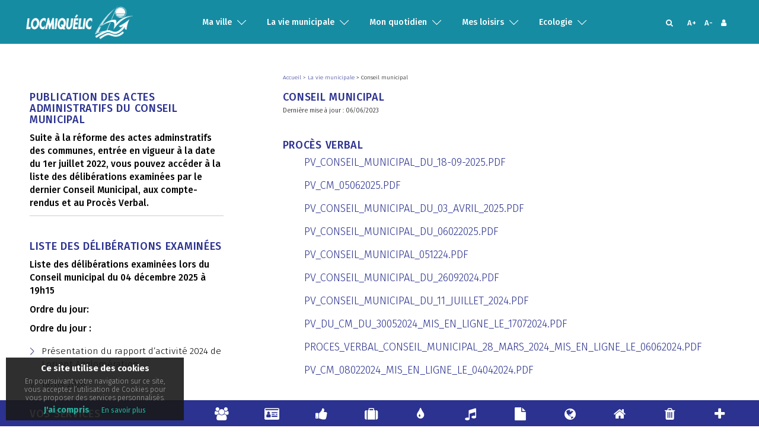

--- FILE ---
content_type: text/html; charset=utf-8
request_url: https://www.ville-locmiquelic.fr/la-vie-municipale/reunions-du-conseil-municipal/?L=1
body_size: 15779
content:
<!DOCTYPE html>
<html lang="en">
<head>

<meta charset="utf-8">
<!-- 
	This website is powered by TYPO3 - inspiring people to share!
	TYPO3 is a free open source Content Management Framework initially created by Kasper Skaarhoj and licensed under GNU/GPL.
	TYPO3 is copyright 1998-2019 of Kasper Skaarhoj. Extensions are copyright of their respective owners.
	Information and contribution at https://typo3.org/
-->

<base href="/">

<title>Conseil municipal</title>
<meta name="generator" content="TYPO3 CMS">


<link rel="stylesheet" type="text/css" href="/typo3temp/assets/css/d42b6e1bdf.css?1517933372" media="all">
<link rel="stylesheet" type="text/css" href="/fileadmin/templates/LA/css/bootstrap.css?1517933364" media="all">
<link rel="stylesheet" type="text/css" href="/fileadmin/templates/LA/css/font_agglo.css?1517933364" media="all">
<link rel="stylesheet" type="text/css" href="/fileadmin/templates/LA/css/font-awesome.css?1517933364" media="all">
<link rel="stylesheet" type="text/css" href="/fileadmin/templates/LA/css/style.css?1702566857" media="all">
<link rel="stylesheet" type="text/css" href="/fileadmin/templates/LA/css/carte_agglo_interact.css?1517933364" media="all">
<link rel="stylesheet" type="text/css" href="https://ressources.lorient-agglo.fr/jqwidgets/styles/jqx.base.css" media="all">
<link rel="stylesheet" type="text/css" href="https://fonts.googleapis.com/css?family=Fira+Sans:300,400,500,700|Noto+Sans:400,700|Roboto:300,400,500,700|Ropa+Sans|Source+Sans+Pro:300,400,600,700" media="all">
<link rel="stylesheet" type="text/css" href="/fileadmin/templates/LA/css/jquery-eu-cookie-law-popup.css?1517933364" media="all">
<link rel="stylesheet" type="text/css" href="/fileadmin/templates/LA/css/cookies_popup.css?1517933364" media="all">




<script src="/fileadmin/templates/LA/js/jquery.js?1517933364" type="text/javascript"></script>
<script src="/fileadmin/templates/LA/js/bootstrap.js?1517933364" type="text/javascript"></script>
<script src="/fileadmin/templates/LA/js/myscript.js?1517933364" type="text/javascript"></script>
<script src="/fileadmin/templates/Public/JavaScript/Dist/jquery.responsiveimages.min.js?1517933365" type="text/javascript"></script>
<script src="/fileadmin/templates/LA/js/class_body_descente.js?1517933364" type="text/javascript"></script>
<script src="https://ressources.lorient-agglo.fr/jqwidgets/jqx-all.js" type="text/javascript"></script>
<script src="/fileadmin/templates/LA/js/audio/audio.min.js?1517933364" type="text/javascript"></script>
<script src="/fileadmin/templates/LA/js/jquery-eu-cookie-law-popup.js?1517933364" type="text/javascript"></script>
<script src="/fileadmin/templates/LA/js/cookies.js?1517933364" type="text/javascript"></script>
<script src="/typo3/sysext/rsaauth/Resources/Public/JavaScript/RsaEncryptionWithLib.min.js?1585643583" type="text/javascript"></script>

<script type="text/javascript">
/*<![CDATA[*/
/*TYPO3RsaEncryptionPublicKeyUrl*/
var TYPO3RsaEncryptionPublicKeyUrl = '\/index.php?eID=RsaPublicKeyGenerationController';

/*]]>*/
</script>


  <meta name="viewport" content="user-scalable=0, initial-scale=1.0">

</head>
<body>

	





    <div id="c1850" class="frame default">
        
        
        
            
    







            

    
	<!--f:debug title='pugOBJ List ext' >Array</f:debug-->
	<script>
 var general_param = {
    // ---
    // --- Nom du territoire
    // ---
    Commune: "Locmiquelic",
    // ---
    // --- Code INSEE du territoire
    // ---
    INSEE: 118,
    // ---
    // --- Coordonnées au centre de la carte par défaut
    // ---
    CenterWebCarto : [-372154, 6061269],

    CartoZoom : 15,

    CodeCom : 118
 };
</script>
  



        
    </div>
	
	
    





    <div id="c977" class="frame default">
        
        
        
            
    







            

    
	<!--f:debug title='pugOBJ List ext' >Array</f:debug-->
	<script language='javascript'>

  var global_set_insee = '';
  var global_set_insee_secret = '';

  function changeCurrentINSEE(a)
  {
    var local_secret = Array();
    local_secret[56021] = 'cee08ace32cd397a8f48d3c2';
    local_secret[56026] = '5623a60c4c6cae478166be68';
    local_secret[56029] = 'f5befd694317756b5a425bf2';
    local_secret[56036] = 'b30dea647059b0b747869c5e';
    local_secret[56040] = '72179f8593afe2d90ee8f3fb';
    local_secret[56062] = 'd715276db9b14415acd3d49b';
    local_secret[56063] = 'fc6522532871b67cf07d7421';
    local_secret[56069] = 'ebc00481950dc0bc3367481f';
    local_secret[56078] = '61a6375c674e0657454d99ad';
    local_secret[56083] = '0c4be4b6d305ae01b473a57b';
    local_secret[56089] = '19503bf71616cfe4abf302cd';
    local_secret[56090] = '516e9b5c88991aeecb1875e7';
    local_secret[56094] = 'd43660994393005acb2b3f3e';
    local_secret[56098] = 'af5e2d9dbcbd576f7c73593a';
    local_secret[56101] = '1e62cd2e4e725c54300a96a4';
    local_secret[56104] = '6da13296deef660c376cc4b6';
    local_secret[56107] = 'b8350c897d529cc5d0ff9d1f';
    local_secret[56118] = 'a241eed2c828a989b6df8691';
    local_secret[56121] = '9fb6918f98f950c8105f4bb0';
    local_secret[56130] = '096b103531433d84fc2d696a';
    local_secret[56148] = 'b512c1b1ecce261d42c22dcc';
    local_secret[56162] = '6f2b018b4a823df41a84333c';
    local_secret[56166] = '524287ad4bf58451a852136c';
    local_secret[56169] = '0e1cae6fa6531efe273f2ad2';
    local_secret[56179] = '3bfc41c9e4565a4f573da039';
    local_secret[56181] = '472446c78b5e2ba590f3eb96';
    local_secret[56185] = 'abdea27b19c481982c0fe1f0';
    local_secret[56188] = 'dcb4b625d0112583087457f6';
    local_secret[56193] = 'fb8824ce8fea9d68459038e8';
    local_secret[56220] = '80371125ec3fde0cdf3072c4';

    global_set_insee = (a.value || a.options[a.selectedIndex].value);
    global_set_insee_secret = local_secret[global_set_insee];

    return true;
  }
</script>  



        
    </div>

	
	
	<link href="/fileadmin/templates/LA/lightbox/css/lightbox.css" rel="stylesheet">
<script src="/fileadmin/templates/LA/lightbox/js/lightbox.js"></script>
	<!-- Modal -->

<style type='text/css'>
#la_pop_up{
	z-index : 2000000000;
}
#la_pop_up ul li{
	color : #172370;
}
#la_pop_up ul ul li{
	color : #777777;
}
.modal {
    position: fixed;
    top: 0;
    bottom: 0;
    left: 0;
    right: 0;
    overflow: hidden;
}
.modal-dialog {
    position: fixed;
	top : 3%;
	bottom : 3%;
	left : 3%;
	right : 3%;
    margin: 0%;
    padding: 0;
    height: 94%;
    width: 94%;
	z-index : 2000000001;
    border-radius: 5;
}
.modal-header {
    position: absolute;
    top: 0;
    left: 0;
    right: 0;
    border: none;
}
.modal-content {
    position: absolute;
    top: 0;
    bottom: 0;
    left: 0;
    right: 0;
    /*border-radius: 0;
    box-shadow: none;*/
}
.modal-body {
    position: absolute;
    top: 50px;
    bottom: 0;
    font-size: 15px;
    overflow: auto;
    margin-top: 7px;
    margin-bottom: 60px;
    padding: 0 15px 0;
    width: 100%;
}
.modal-footer {
    position: absolute;
    right: 0;
    bottom: 0;
    left: 0;
    height: 60px;
    padding: 10px;
    background: #f1f3f5;
}
.modal-title{
	text-align :  right;
    margin-right: 40px;
    font-variant: small-caps;
    font-weight: bold;
}



.mission_1 .modal-header{
	background-color : #DBB22C;
}
.mission_1 .modal-title{
	color : white;
}



ul.liste_app_popup, ol.liste_app_popup  {
  list-style-type: none;
  margin: 0;
  margin-left : 25px;
  margin-bottom : 25px;
  padding: 0;
}

.liste_app_popup li {
  font: 200 20px/1.5 Helvetica, Verdana, sans-serif;
  border-bottom: 1px dashed #ccc;
  margin-left : 25px;
  width : 95%;
}

.liste_app_popup li:last-child {
  border: none;
}

.liste_app_popup li  {
  text-decoration: none;
  color: #000;

  -webkit-transition: color 0.3s ease, background-color 0.3s ease;
  -moz-transition: color 0.3s ease, background-color 0.3s ease;
  -o-transition: color 0.3s ease, background-color 0.3s ease;
  -ms-transition: color 0.3s ease, background-color 0.3s ease;
  transition: color 0.3s ease, background-color 0.3s ease;
  display: block;
  
  
  white-space: nowrap;
  overflow: hidden;
  text-overflow: ellipsis;
}

.liste_app_popup ol li:hover, .liste_app_popup ul li:hover {
  cursor : pointer;
  font-size: 22px;
  background: #f6f6f6;
  color : #172370 !important;
}

#corps_popup .icon_liste{
	display : inline-block; 
	margin-left : 7px;
	margin-right : 8px;
}

#corps_popup .liste_app_popup:first-child {
	/*margin-right : 0px !important;*/
}

.clear{
	clear:both;
}
.iconfitTobox{
    font-size: 8.5vw !important;
    color:grey;
	  -webkit-transition: color 0.3s ease, background-color 0.3s ease;
	  -moz-transition: color 0.3s ease, background-color 0.3s ease;
	  -o-transition: color 0.3s ease, background-color 0.3s ease;
	  -ms-transition: color 0.3s ease, background-color 0.3s ease;
	  transition: color 0.3s ease, background-color 0.3s ease;
}
.iconfitTobox:hover{
    font-size: 8.5vw !important;
	color : #172370 !important;
}
</style>

<div id="la_pop_up" class=" mission_1 modal fade" role="dialog" >
  <div class="modal-dialog modal-lg" style=''>

    <!-- Modal content-->
    <div class="modal-content">
      <div class="modal-header">
        <button type="button" class="close" data-dismiss="modal">&times;</button>
        <h4 class="modal-title" id='titrePopUpLa'></h4>
      </div>
      <div class="modal-body" style='overflow-y: auto;'>
		<div class="row" id='en_tete_popup'>
			
		</div>
		<div class="row" id='corps_popup'>
			
		</div>


	  </div>
      <div class="modal-footer" id='action_pop_up'>
      </div>
    </div>

  </div>
</div>
<script type='text/javascript'>
	function affiche_pop_up_la(contenu_en_tete_popup, contenu_corps_popup, contenu_action_popup, titre){
		$("#titrePopUpLa").html(titre);
		$("#en_tete_popup").html(contenu_en_tete_popup);
		$("#corps_popup").html(contenu_corps_popup);
		$("#action_pop_up").html(contenu_action_popup);
		
		 $("#la_pop_up").modal({backdrop: true});
		
	}
</script>
	<!-- Piwik -->
<script type="text/javascript">
  var _paq = _paq || [];
  /* tracker methods like "setCustomDimension" should be called before "trackPageView" */
  _paq.push(['trackPageView']);
  _paq.push(['enableLinkTracking']);
  (function() {
    var u="https://www.lorient-agglo.bzh/piwik/";
    _paq.push(['setTrackerUrl', u+'piwik.php']);
    _paq.push(['setSiteId', '5']);
    var d=document, g=d.createElement('script'), s=d.getElementsByTagName('script')[0];
    g.type='text/javascript'; g.async=true; g.defer=true; g.src=u+'piwik.js'; s.parentNode.insertBefore(g,s);
  })();
</script>
<!-- End Piwik Code -->

	
	<nav class="navbar navbar-inverse navbar-fixed-top" id='navBarLA' role="navigation">
      <style>
      .plus::before {
        content: "A+";
      }
      .moins::before {
        content: "A-";
      }
      </style>
        <div class="container-fluid">
            <!-- Brand and toggle get grouped for better mobile display -->

            <div class="navbar-header">
                <button type="button" class="navbar-toggle" data-toggle="collapse" data-target="#bs-example-navbar-collapse-1">
          <span class="sr-only">Toggle navigation</span>
          <span class="bar1"></span>
          <span class="bar2"></span>
          <span class="bar3"></span>        
        </button>
              <!-- XXX -->
        <a href="/" title="Locmiquélic" class="navbar-brand navbar-brand-image">
            
			    <img src="/fileadmin/user_upload/logo_locmiquelic_MONOCHROME.png" style='width:190px; height : auto;margin-bottom : 5px;' alt="Locmiquélic" />
              
        </a>
            </div><!-- Collect the nav links, forms, and other content for toggling -->
<div class="sur-header">
    <ul class="icones-mob hidden-lg">
        <li>
          |
          <a class="declenchement_collapse recherchelink" data-cible="#recherche" href="javascript:;" style="cursor: pointer;">
            <i class="fa fa-search" aria-hidden="true"></i>
          </a>
        </li>
        <li>
          |
          <a onclick="$('body').css('font-size','180%');" href="javascript:;" class="plus"></a>
        </li>
        <li>
          <a onclick="$('body').css('font-size','1.55rem');" href="javascript:;" class="moins"></a>
        </li>
        <li>
          |
          
        <a class="declenchement_collapse connexionlink" data-cible="#connexion" href="javascript:;" style="cursor: pointer;" title="Se connecter">
        <i class="fa fa-user" aria-hidden="true"></i>
      
            
          </a>
        </li>
        </ul>
		          <p style="font-weight:500;">Site officiel de la Ville de Locmiquelic</p>

  <!--p><a href="/actualites/e-brezhoneg/">Brezhoneg</a>|<a href="/lagglomeration/25-communes/">25 communes</a></p-->
  
   
          
          </div>
            
            <div class="collapse navbar-collapse" id="bs-example-navbar-collapse-1">
               
        
          <ul class="nav navbar-nav">
            
            <li class="visible-xs visible-sm">
          <a class="declenchement_collapse recherchelink" data-cible="#recherche" href="javascript:;" style="cursor: pointer;" title="Rechercher sur le site">
            <i class="fa fa-search" aria-hidden="true"></i>
          </a>
        </li>
            
			

	            <li class="visible-xs visible-sm">
	          
	        <a class="declenchement_collapse connexionlink" data-cible="#connexion" href="javascript:;" style="cursor: pointer;" title="Se connecter">
	        <i class="fa fa-user" aria-hidden="true"></i>
	        <span class="item-menu-txt" style="margin-left: 30px;">Se connecter</span>
	      
	            
	          </a>
	        </li>

            
              <!-- Permet de ne pas prendre en compte 'VOS SERVICES' et FOOTER -->
                

        
            <li data=""  >
          
                  <button class="declenchement_collapse agglomerationlink" data-cible="#LA_nav_menu_472">
                    <span class="item-menu-txt">Ma ville</span>
                    <span class="item-menu-img"></span>
                  </button>
                  
                </li>

                

            
              <!-- Permet de ne pas prendre en compte 'VOS SERVICES' et FOOTER -->
                

        
            <li data=""  >
          
                  <button class="declenchement_collapse agglomerationlink" data-cible="#LA_nav_menu_473">
                    <span class="item-menu-txt">La vie municipale</span>
                    <span class="item-menu-img"></span>
                  </button>
                  
                </li>

                

            
              <!-- Permet de ne pas prendre en compte 'VOS SERVICES' et FOOTER -->
                

        
            <li data=""  >
          
                  <button class="declenchement_collapse agglomerationlink" data-cible="#LA_nav_menu_474">
                    <span class="item-menu-txt">Mon quotidien</span>
                    <span class="item-menu-img"></span>
                  </button>
                  
                </li>

                

            
              <!-- Permet de ne pas prendre en compte 'VOS SERVICES' et FOOTER -->
                

        
            <li data=""  >
          
                  <button class="declenchement_collapse agglomerationlink" data-cible="#LA_nav_menu_475">
                    <span class="item-menu-txt">Mes loisirs</span>
                    <span class="item-menu-img"></span>
                  </button>
                  
                </li>

                

            
              <!-- Permet de ne pas prendre en compte 'VOS SERVICES' et FOOTER -->
                

        
            <li data=""  >
          
                  <button class="declenchement_collapse agglomerationlink" data-cible="#LA_nav_menu_675">
                    <span class="item-menu-txt">Ecologie</span>
                    <span class="item-menu-img"></span>
                  </button>
                  
                </li>

                

            
              <!-- Permet de ne pas prendre en compte 'VOS SERVICES' et FOOTER -->
              

            
              <!-- Permet de ne pas prendre en compte 'VOS SERVICES' et FOOTER -->
              

            
          </ul>
        
        
        
        <ul class="nav navbar-nav icones visible-lg">
        <!--li style='visibility : hidden !important'-->
        <li>
          <a class="declenchement_collapse recherchelink" data-cible="#recherche" href="javascript:;" style="cursor: pointer;" title="Rechercher sur le site">
            <i class="fa fa-search" aria-hidden="true"></i>
          </a>
        </li>
        <li>
          <a onclick="$('body').css('font-size','180%');" href="javascript:;" class="plus" title="Augmenter la taille du texte"></a>
        </li>
        <!--li>
          <a onclick="$('body').css('font-size','100%');"><i class="fa fa-font a-norm" aria-hidden="true"> </i></a>
        </li-->

        <li>
          <a onclick="$('body').css('font-size','1.55rem');" href="javascript:;" class="moins" title="Réduire la taille du texte"></a>
        </li>
		
        <li>
          
        <a class="declenchement_collapse connexionlink" data-cible="#connexion" href="javascript:;" style="cursor: pointer;" title="Se connecter">
        <i class="fa fa-user" aria-hidden="true"></i>
      
            
          </a>
        </li>
        </ul>            
      </div><!-- /.navbar-collapse -->
        </div><!-- /.container-fluid -->
    

      
      
        <div class="to_collapse" id="LA_nav_menu_472">
          <div class="texte_dropdown">
            <div class="row">
            
            
              
              <div class="col-md-3 module">
                <ul class="sous-menu">

              
              
            
                  <li>
                  
                    <!-- Désactiver les liens de la page niveau 1 lorsqu'elle a des sous pages -->
                    <!--f:if condition="">
                      
                      
                    </f:if-->
                    <a title="Mot d'accueil" href="/mot-daccueil/?L=1">
                      Mot d&#039;accueil
                    </a>
                    <!-- Liste des sous pages de niveau 2 si elles existent -->
                    

                  </li>
   
                      

                    
                  
              
              



                </ul>
                <div class="clear"></div>
              </div>

              <div class="col-md-3 module">
                <ul class="sous-menu">


   
                      

                    
                  
              
              
            
                  <li>
                  
                    <!-- Désactiver les liens de la page niveau 1 lorsqu'elle a des sous pages -->
                    <!--f:if condition="">
                      
                      
                    </f:if-->
                    <a title="Locmiquélic en bref" href="/ma-ville/locmiquelic-en-bref/?L=1">
                      Locmiquélic en bref
                    </a>
                    <!-- Liste des sous pages de niveau 2 si elles existent -->
                    

                  </li>
   
                      

                    
                  
              
              
            
                  <li>
                  
                    <!-- Désactiver les liens de la page niveau 1 lorsqu'elle a des sous pages -->
                    <!--f:if condition="">
                      
                      
                    </f:if-->
                    <a title="Histoire" href="/ma-ville/histoire/?L=1">
                      Histoire
                    </a>
                    <!-- Liste des sous pages de niveau 2 si elles existent -->
                    

                  </li>
   
                      

                    
                  
              
              
            
                  <li>
                  
                    <!-- Désactiver les liens de la page niveau 1 lorsqu'elle a des sous pages -->
                    <!--f:if condition="">
                      
                      
                    </f:if-->
                    <a title="Tourisme" href="/ma-ville/tourisme/?L=1">
                      Tourisme
                    </a>
                    <!-- Liste des sous pages de niveau 2 si elles existent -->
                    

                  </li>
   
                      

                    
                  
              
              
            
                  <li>
                  
                    <!-- Désactiver les liens de la page niveau 1 lorsqu'elle a des sous pages -->
                    <!--f:if condition="">
                      
                      
                    </f:if-->
                    <a title="Manifestations" href="/ma-ville/manifestations/?L=1">
                      Manifestations
                    </a>
                    <!-- Liste des sous pages de niveau 2 si elles existent -->
                    

                  </li>
   
                      

                    
                  
              
              
            
                  <li>
                  
                    <!-- Désactiver les liens de la page niveau 1 lorsqu'elle a des sous pages -->
                    <!--f:if condition="Array">
                      
                      
                    </f:if-->
                    <a title="Transports, circulation" href="/ma-ville/se-deplacer/?L=1">
                      Transports, circulation
                    </a>
                    <!-- Liste des sous pages de niveau 2 si elles existent -->
                    
                        <ul class="sous-sous-menu">
                                    
                          
                            <li>
                            <a title="En bus et en bateau-bus IZILO Mobilités de Lorient Agglo" href="/ma-ville/se-deplacer/transports-en-commun/?L=1">
                              En bus et en bateau-bus IZILO Mobilités de Lorient Agglo
                            </a>
                            </li>
                          
                            <li>
                            <a title="A vélo" href="/ma-ville/se-deplacer/a-velo/?L=1">
                              A vélo
                            </a>
                            </li>
                          
                            <li>
                            <a title="En voiture" href="/ma-ville/se-deplacer/en-voiture/?L=1">
                              En voiture
                            </a>
                            </li>
                          

                        </ul>
                      

                  </li>
   
                      

                    
                  
              
              



                </ul>
                <div class="clear"></div>
              </div>

              <div class="col-md-3 module">
                <ul class="sous-menu">


   
                      

                    
                  
              
              
            
                  <li>
                  
                    <!-- Désactiver les liens de la page niveau 1 lorsqu'elle a des sous pages -->
                    <!--f:if condition="">
                      
                      
                    </f:if-->
                    <a title="Les ports" href="/travail-didier-ma-ville/les-ports/?L=1">
                      Les ports
                    </a>
                    <!-- Liste des sous pages de niveau 2 si elles existent -->
                    

                  </li>
   
                      

                    
                  
              
              
            
                  <li>
                  
                    <!-- Désactiver les liens de la page niveau 1 lorsqu'elle a des sous pages -->
                    <!--f:if condition="">
                      
                      
                    </f:if-->
                    <a title="Le marais de Pen Mané" href="/ma-ville/le-marais-de-pen-mane/?L=1">
                      Le marais de Pen Mané
                    </a>
                    <!-- Liste des sous pages de niveau 2 si elles existent -->
                    

                  </li>
   
                      

                    
                  
              
              



                </ul>
                <div class="clear"></div>
              </div>

              <div class="col-md-3 module">
                <ul class="sous-menu">


   
                      

                    
                  
              
              
            
                  <li>
                  
                    <!-- Désactiver les liens de la page niveau 1 lorsqu'elle a des sous pages -->
                    <!--f:if condition="">
                      
                      
                    </f:if-->
                    <a title="Savoir vivre ensemble" href="/ma-ville/bien-vivre-ensemble/?L=1">
                      Savoir vivre ensemble
                    </a>
                    <!-- Liste des sous pages de niveau 2 si elles existent -->
                    

                  </li>
   
                      

                    
                  
              

                </ul>
                <div class="clear"></div>
              </div>

            </div>
          </div>

          <div class="fermer_dropdown">
            <a data-cible="#LA_nav_menu_472" href="javascript:;">
              <img class="hidden-sm hidden-xs" src="/fileadmin/templates/LA/images/remonter-gr-blanc.png" alt="" />
              <span class="sous-menu-mob visible-sm visible-xs">
              <span class="bar1"></span>
              <span class="bar2"></span>
              <span class="bar3"></span>
              </span>  
            </a>
          </div>
        </div>
      
        <div class="to_collapse" id="LA_nav_menu_473">
          <div class="texte_dropdown">
            <div class="row">
            
            
              
              <div class="col-md-3 module">
                <ul class="sous-menu">

              
              
            
                  <li>
                  
                    <!-- Désactiver les liens de la page niveau 1 lorsqu'elle a des sous pages -->
                    <!--f:if condition="">
                      
                      
                    </f:if-->
                    <a title="L'équipe municipale" href="/la-vie-municipale/lequipe-municipale/?L=1">
                      L&#039;équipe municipale
                    </a>
                    <!-- Liste des sous pages de niveau 2 si elles existent -->
                    

                  </li>
   
                      

                    
                  
              
              
            
                  <li>
                  
                    <!-- Désactiver les liens de la page niveau 1 lorsqu'elle a des sous pages -->
                    <!--f:if condition="Array">
                      
                      
                    </f:if-->
                    <a title="Conseil municipal" href="/la-vie-municipale/reunions-du-conseil-municipal/?L=1">
                      Conseil municipal
                    </a>
                    <!-- Liste des sous pages de niveau 2 si elles existent -->
                    
                        <ul class="sous-sous-menu">
                                    
                          
                            <li>
                            <a title="Archives 2023" href="/la-vie-municipale/conseil-municipal/archives-conseil-municipal-2022/?L=1">
                              Archives 2023
                            </a>
                            </li>
                          
                            <li>
                            <a title="Archives 2022" href="/la-vie-municipale/conseil-municipal/archives-2022/?L=1">
                              Archives 2022
                            </a>
                            </li>
                          

                        </ul>
                      

                  </li>
   
                      

                    
                  
              
              
            
                  <li>
                  
                    <!-- Désactiver les liens de la page niveau 1 lorsqu'elle a des sous pages -->
                    <!--f:if condition="Array">
                      
                      
                    </f:if-->
                    <a title="Arrêtés municipaux" href="/la-vie-municipale/arretes-municipaux/?L=1">
                      Arrêtés municipaux
                    </a>
                    <!-- Liste des sous pages de niveau 2 si elles existent -->
                    
                        <ul class="sous-sous-menu">
                                    
                          
                            <li>
                            <a title="Archives 2024" href="/la-vie-municipale/archives-2024/?L=1">
                              Archives 2024
                            </a>
                            </li>
                          
                            <li>
                            <a title="Archives 2023" href="/la-vie-municipale/arretes-municipaux/archives/?L=1">
                              Archives 2023
                            </a>
                            </li>
                          

                        </ul>
                      

                  </li>
   
                      

                    
                  
              
              
            
                  <li>
                  
                    <!-- Désactiver les liens de la page niveau 1 lorsqu'elle a des sous pages -->
                    <!--f:if condition="">
                      
                      
                    </f:if-->
                    <a title="Délibérations du C.C.A.S" href="/la-vie-municipale/deliberations-du-ccas/?L=1">
                      Délibérations du C.C.A.S
                    </a>
                    <!-- Liste des sous pages de niveau 2 si elles existent -->
                    

                  </li>
   
                      

                    
                  
              
              



                </ul>
                <div class="clear"></div>
              </div>

              <div class="col-md-3 module">
                <ul class="sous-menu">


   
                      

                    
                  
              
              
            
                  <li>
                  
                    <!-- Désactiver les liens de la page niveau 1 lorsqu'elle a des sous pages -->
                    <!--f:if condition="">
                      
                      
                    </f:if-->
                    <a title="Les services municipaux" href="/la-vie-municipale/les-services-municipaux/?L=1">
                      Les services municipaux
                    </a>
                    <!-- Liste des sous pages de niveau 2 si elles existent -->
                    

                  </li>
   
                      

                    
                  
              
              
            
                  <li>
                  
                    <!-- Désactiver les liens de la page niveau 1 lorsqu'elle a des sous pages -->
                    <!--f:if condition="">
                      
                      
                    </f:if-->
                    <a title="Bulletin municipal" href="/la-vie-municipale/bulletin-municipal/?L=1">
                      Bulletin municipal
                    </a>
                    <!-- Liste des sous pages de niveau 2 si elles existent -->
                    

                  </li>
   
                      

                    
                  
              
              
            
                  <li>
                  
                    <!-- Désactiver les liens de la page niveau 1 lorsqu'elle a des sous pages -->
                    <!--f:if condition="">
                      
                      
                    </f:if-->
                    <a title="Power point vœux de la municpalité" href="/power-point-voeux-de-la-municpalite/?L=1">
                      Power point vœux de la municpalité
                    </a>
                    <!-- Liste des sous pages de niveau 2 si elles existent -->
                    

                  </li>
   
                      

                    
                  
              
              



                </ul>
                <div class="clear"></div>
              </div>

              <div class="col-md-3 module">
                <ul class="sous-menu">


   
                      

                    
                  
              
              
            
                  <li>
                  
                    <!-- Désactiver les liens de la page niveau 1 lorsqu'elle a des sous pages -->
                    <!--f:if condition="">
                      
                      
                    </f:if-->
                    <a title="Finances municipales" href="/la-vie-municipale/budget/?L=1">
                      Finances municipales
                    </a>
                    <!-- Liste des sous pages de niveau 2 si elles existent -->
                    

                  </li>
   
                      

                    
                  
              
              
            
                  <li>
                  
                    <!-- Désactiver les liens de la page niveau 1 lorsqu'elle a des sous pages -->
                    <!--f:if condition="">
                      
                      
                    </f:if-->
                    <a title="Marchés publics" href="/la-vie-municipale/marches-publics/?L=1">
                      Marchés publics
                    </a>
                    <!-- Liste des sous pages de niveau 2 si elles existent -->
                    

                  </li>
   
                      

                    
                  
              
              
            
                  <li>
                  
                    <!-- Désactiver les liens de la page niveau 1 lorsqu'elle a des sous pages -->
                    <!--f:if condition="">
                      
                      
                    </f:if-->
                    <a title="Grands projets" href="/la-vie-municipale/dossiers-majeurs/?L=1">
                      Grands projets
                    </a>
                    <!-- Liste des sous pages de niveau 2 si elles existent -->
                    

                  </li>
   
                      

                    
                  
              
              
            
                  <li>
                  
                    <!-- Désactiver les liens de la page niveau 1 lorsqu'elle a des sous pages -->
                    <!--f:if condition="">
                      
                      
                    </f:if-->
                    <a title="Interlocuteurs institutionnels" href="/la-vie-municipale/interlocuteurs-institutionnels/?L=1">
                      Interlocuteurs institutionnels
                    </a>
                    <!-- Liste des sous pages de niveau 2 si elles existent -->
                    

                  </li>
   
                      

                    
                  
              
              



                </ul>
                <div class="clear"></div>
              </div>

              <div class="col-md-3 module">
                <ul class="sous-menu">


   
                      

                    
                  
              

                </ul>
                <div class="clear"></div>
              </div>

            </div>
          </div>

          <div class="fermer_dropdown">
            <a data-cible="#LA_nav_menu_473" href="javascript:;">
              <img class="hidden-sm hidden-xs" src="/fileadmin/templates/LA/images/remonter-gr-blanc.png" alt="" />
              <span class="sous-menu-mob visible-sm visible-xs">
              <span class="bar1"></span>
              <span class="bar2"></span>
              <span class="bar3"></span>
              </span>  
            </a>
          </div>
        </div>
      
        <div class="to_collapse" id="LA_nav_menu_474">
          <div class="texte_dropdown">
            <div class="row">
            
            
              
              <div class="col-md-3 module">
                <ul class="sous-menu">

              
              
            
                  <li>
                  
                    <!-- Désactiver les liens de la page niveau 1 lorsqu'elle a des sous pages -->
                    <!--f:if condition="">
                      
                      
                    </f:if-->
                    <a title="Handicap" href="/handicap/?L=1">
                      Handicap
                    </a>
                    <!-- Liste des sous pages de niveau 2 si elles existent -->
                    

                  </li>
   
                      

                    
                  
              
              
            
                  <li>
                  
                    <!-- Désactiver les liens de la page niveau 1 lorsqu'elle a des sous pages -->
                    <!--f:if condition="">
                      
                      
                    </f:if-->
                    <a title="Santé urgences" href="/mon-quotidien/sante-urgences/?L=1">
                      Santé urgences
                    </a>
                    <!-- Liste des sous pages de niveau 2 si elles existent -->
                    

                  </li>
   
                      

                    
                  
              
              
            
                  <li>
                  
                    <!-- Désactiver les liens de la page niveau 1 lorsqu'elle a des sous pages -->
                    <!--f:if condition="">
                      
                      
                    </f:if-->
                    <a title="Maison de retraite - Ehpad" href="/mon-quotidien/maison-de-retraite-ehpad/?L=1">
                      Maison de retraite - Ehpad
                    </a>
                    <!-- Liste des sous pages de niveau 2 si elles existent -->
                    

                  </li>
   
                      

                    
                  
              
              
            
                  <li>
                  
                    <!-- Désactiver les liens de la page niveau 1 lorsqu'elle a des sous pages -->
                    <!--f:if condition="">
                      
                      
                    </f:if-->
                    <a title="Le Centre Communal d'Action Sociale (CCAS)" href="/mon-quotidien/le-ccas-centre-communal-daction-sociale/?L=1">
                      Le Centre Communal d&#039;Action Sociale (CCAS)
                    </a>
                    <!-- Liste des sous pages de niveau 2 si elles existent -->
                    

                  </li>
   
                      

                    
                  
              
              
            
                  <li>
                  
                    <!-- Désactiver les liens de la page niveau 1 lorsqu'elle a des sous pages -->
                    <!--f:if condition="Array">
                      
                      
                    </f:if-->
                    <a title="Enfance et jeunesse" href="/mon-quotidien/enfance-et-jeunesse/?L=1">
                      Enfance et jeunesse
                    </a>
                    <!-- Liste des sous pages de niveau 2 si elles existent -->
                    
                        <ul class="sous-sous-menu">
                                    
                          
                            <li>
                            <a title="Petite Enfance  " href="/mon-quotidien/enfance-et-jeunesse/petite-enfance/?L=1">
                              Petite Enfance  
                            </a>
                            </li>
                          
                            <li>
                            <a title="Les écoles" href="/mon-quotidien/enfance-et-jeunesse/vie-scolaire-copie-1/?L=1">
                              Les écoles
                            </a>
                            </li>
                          
                            <li>
                            <a title="Les services périscolaires" href="/mon-quotidien/enfance-et-jeunesse/services-periscolaires-copie-1/?L=1">
                              Les services périscolaires
                            </a>
                            </li>
                          
                            <li>
                            <a title="Les accueils de loisirs" href="/mon-quotidien/enfance-et-jeunesse/accueil-de-loisirs/?L=1">
                              Les accueils de loisirs
                            </a>
                            </li>
                          
                            <li>
                            <a title="Loisirs Pluriel" href="/mon-quotidien/enfance-et-jeunesse/loisirs-pluriel/?L=1">
                              Loisirs Pluriel
                            </a>
                            </li>
                          

                        </ul>
                      

                  </li>
   
                      

                    
                  
              
              



                </ul>
                <div class="clear"></div>
              </div>

              <div class="col-md-3 module">
                <ul class="sous-menu">


   
                      

                    
                  
              
              
            
                  <li>
                  
                    <!-- Désactiver les liens de la page niveau 1 lorsqu'elle a des sous pages -->
                    <!--f:if condition="">
                      
                      
                    </f:if-->
                    <a title="Emploi et économie" href="/mon-quotidien/emploi-et-economie/?L=1">
                      Emploi et économie
                    </a>
                    <!-- Liste des sous pages de niveau 2 si elles existent -->
                    

                  </li>
   
                      

                    
                  
              
              
            
                  <li>
                  
                    <!-- Désactiver les liens de la page niveau 1 lorsqu'elle a des sous pages -->
                    <!--f:if condition="">
                      
                      
                    </f:if-->
                    <a title="Jeunes" href="/mon-quotidien/jeunes/?L=1">
                      Jeunes
                    </a>
                    <!-- Liste des sous pages de niveau 2 si elles existent -->
                    

                  </li>
   
                      

                    
                  
              
              
            
                  <li>
                  
                    <!-- Désactiver les liens de la page niveau 1 lorsqu'elle a des sous pages -->
                    <!--f:if condition="">
                      
                      
                    </f:if-->
                    <a title="Tarifs des services communaux" href="/mon-quotidien/tarifs-des-services-communaux/?L=1">
                      Tarifs des services communaux
                    </a>
                    <!-- Liste des sous pages de niveau 2 si elles existent -->
                    

                  </li>
   
                      

                    
                  
              
              



                </ul>
                <div class="clear"></div>
              </div>

              <div class="col-md-3 module">
                <ul class="sous-menu">


   
                      

                    
                  
              
              
            
                  <li>
                  
                    <!-- Désactiver les liens de la page niveau 1 lorsqu'elle a des sous pages -->
                    <!--f:if condition="">
                      
                      
                    </f:if-->
                    <a title="Urbanisme et logement" href="/mon-quotidien/urbanisme/urbanisme-et-logement/?L=1">
                      Urbanisme et logement
                    </a>
                    <!-- Liste des sous pages de niveau 2 si elles existent -->
                    

                  </li>
   
                      

                    
                  
              
              



                </ul>
                <div class="clear"></div>
              </div>

              <div class="col-md-3 module">
                <ul class="sous-menu">


   
                      

                    
                  
              
              
            
                  <li>
                  
                    <!-- Désactiver les liens de la page niveau 1 lorsqu'elle a des sous pages -->
                    <!--f:if condition="">
                      
                      
                    </f:if-->
                    <a title="Etat-civil" href="/mon-quotidien/etat-civil/?L=1">
                      Etat-civil
                    </a>
                    <!-- Liste des sous pages de niveau 2 si elles existent -->
                    

                  </li>
   
                      

                    
                  
              
              
            
                  <li>
                  
                    <!-- Désactiver les liens de la page niveau 1 lorsqu'elle a des sous pages -->
                    <!--f:if condition="">
                      
                      
                    </f:if-->
                    <a title="Voter à Locmiquélic" href="/mon-quotidien/voter-a-locmiquelic/?L=1">
                      Voter à Locmiquélic
                    </a>
                    <!-- Liste des sous pages de niveau 2 si elles existent -->
                    

                  </li>
   
                      

                    
                  
              
              
            
                  <li>
                  
                    <!-- Désactiver les liens de la page niveau 1 lorsqu'elle a des sous pages -->
                    <!--f:if condition="">
                      
                      
                    </f:if-->
                    <a title="Autres démarches administratives" href="/mon-quotidien/autres-demarches-administratives/?L=1">
                      Autres démarches administratives
                    </a>
                    <!-- Liste des sous pages de niveau 2 si elles existent -->
                    

                  </li>
   
                      

                    
                  
              
              
            
                  <li>
                  
                    <!-- Désactiver les liens de la page niveau 1 lorsqu'elle a des sous pages -->
                    <!--f:if condition="">
                      
                      
                    </f:if-->
                    <a title="Eau et assainissement" href="/mon-quotidien/autres-services-et-contacts/eau-et-assainissement/?L=1">
                      Eau et assainissement
                    </a>
                    <!-- Liste des sous pages de niveau 2 si elles existent -->
                    

                  </li>
   
                      

                    
                  
              
              
            
                  <li>
                  
                    <!-- Désactiver les liens de la page niveau 1 lorsqu'elle a des sous pages -->
                    <!--f:if condition="">
                      
                      
                    </f:if-->
                    <a title="Collecte et tri des déchets" href="/mon-quotidien/autres-services-et-contacts/collecte-et-tri-des-dechets/?L=1">
                      Collecte et tri des déchets
                    </a>
                    <!-- Liste des sous pages de niveau 2 si elles existent -->
                    

                  </li>
   
                      

                    
                  
              
              
            
                  <li>
                  
                    <!-- Désactiver les liens de la page niveau 1 lorsqu'elle a des sous pages -->
                    <!--f:if condition="">
                      
                      
                    </f:if-->
                    <a title="Autres services et contacts" href="/mon-quotidien/autres-services-et-contacts/?L=1">
                      Autres services et contacts
                    </a>
                    <!-- Liste des sous pages de niveau 2 si elles existent -->
                    

                  </li>
   
                      

                    
                  
              

                </ul>
                <div class="clear"></div>
              </div>

            </div>
          </div>

          <div class="fermer_dropdown">
            <a data-cible="#LA_nav_menu_474" href="javascript:;">
              <img class="hidden-sm hidden-xs" src="/fileadmin/templates/LA/images/remonter-gr-blanc.png" alt="" />
              <span class="sous-menu-mob visible-sm visible-xs">
              <span class="bar1"></span>
              <span class="bar2"></span>
              <span class="bar3"></span>
              </span>  
            </a>
          </div>
        </div>
      
        <div class="to_collapse" id="LA_nav_menu_475">
          <div class="texte_dropdown">
            <div class="row">
            
            
              
              <div class="col-md-3 module">
                <ul class="sous-menu">

              
              
            
                  <li>
                  
                    <!-- Désactiver les liens de la page niveau 1 lorsqu'elle a des sous pages -->
                    <!--f:if condition="">
                      
                      
                    </f:if-->
                    <a title="Vie culturelle" href="/mes-loisirs/vie-culturelle/?L=1">
                      Vie culturelle
                    </a>
                    <!-- Liste des sous pages de niveau 2 si elles existent -->
                    

                  </li>
   
                      

                    
                  
              
              
            
                  <li>
                  
                    <!-- Désactiver les liens de la page niveau 1 lorsqu'elle a des sous pages -->
                    <!--f:if condition="">
                      
                      
                    </f:if-->
                    <a title="YA d'ar brezhoneg - OUI à la langue bretonne" href="/mes-loisirs/langue-bretonne/?L=1">
                      YA d&#039;ar brezhoneg - OUI à la langue bretonne
                    </a>
                    <!-- Liste des sous pages de niveau 2 si elles existent -->
                    

                  </li>
   
                      

                    
                  
              
              



                </ul>
                <div class="clear"></div>
              </div>

              <div class="col-md-3 module">
                <ul class="sous-menu">


   
                      

                    
                  
              
              
            
                  <li>
                  
                    <!-- Désactiver les liens de la page niveau 1 lorsqu'elle a des sous pages -->
                    <!--f:if condition="">
                      
                      
                    </f:if-->
                    <a title="Médiathèque" href="/mes-loisirs/mediatheque/?L=1">
                      Médiathèque
                    </a>
                    <!-- Liste des sous pages de niveau 2 si elles existent -->
                    

                  </li>
   
                      

                    
                  
              
              
            
                  <li>
                  
                    <!-- Désactiver les liens de la page niveau 1 lorsqu'elle a des sous pages -->
                    <!--f:if condition="">
                      
                      
                    </f:if-->
                    <a title="Un Inventaire du Patrimoine Portuaire" href="/un-inventaire-du-patrimoine-portuaire/?L=1">
                      Un Inventaire du Patrimoine Portuaire
                    </a>
                    <!-- Liste des sous pages de niveau 2 si elles existent -->
                    

                  </li>
   
                      

                    
                  
              
              



                </ul>
                <div class="clear"></div>
              </div>

              <div class="col-md-3 module">
                <ul class="sous-menu">


   
                      

                    
                  
              
              
            
                  <li>
                  
                    <!-- Désactiver les liens de la page niveau 1 lorsqu'elle a des sous pages -->
                    <!--f:if condition="">
                      
                      
                    </f:if-->
                    <a title="Sports" href="/mes-loisirs/office-intercommunal-des-sports/?L=1">
                      Sports
                    </a>
                    <!-- Liste des sous pages de niveau 2 si elles existent -->
                    

                  </li>
   
                      

                    
                  
              
              
            
                  <li>
                  
                    <!-- Désactiver les liens de la page niveau 1 lorsqu'elle a des sous pages -->
                    <!--f:if condition="">
                      
                      
                    </f:if-->
                    <a title="Vie associative" href="/mes-loisirs/vie-associative/?L=1">
                      Vie associative
                    </a>
                    <!-- Liste des sous pages de niveau 2 si elles existent -->
                    

                  </li>
   
                      

                    
                  
              
              



                </ul>
                <div class="clear"></div>
              </div>

              <div class="col-md-3 module">
                <ul class="sous-menu">


   
                      

                    
                  
              

                </ul>
                <div class="clear"></div>
              </div>

            </div>
          </div>

          <div class="fermer_dropdown">
            <a data-cible="#LA_nav_menu_475" href="javascript:;">
              <img class="hidden-sm hidden-xs" src="/fileadmin/templates/LA/images/remonter-gr-blanc.png" alt="" />
              <span class="sous-menu-mob visible-sm visible-xs">
              <span class="bar1"></span>
              <span class="bar2"></span>
              <span class="bar3"></span>
              </span>  
            </a>
          </div>
        </div>
      
        <div class="to_collapse" id="LA_nav_menu_675">
          <div class="texte_dropdown">
            <div class="row">
            
            
              
              <div class="col-md-3 module">
                <ul class="sous-menu">

              
              
            
                  <li>
                  
                    <!-- Désactiver les liens de la page niveau 1 lorsqu'elle a des sous pages -->
                    <!--f:if condition="">
                      
                      
                    </f:if-->
                    <a title="La gestion du marais de Pen Mane" href="/la-gestion-du-marais-de-pen-mane/?L=1">
                      La gestion du marais de Pen Mane
                    </a>
                    <!-- Liste des sous pages de niveau 2 si elles existent -->
                    

                  </li>
   
                      

                    
                  
              
              
            
                  <li>
                  
                    <!-- Désactiver les liens de la page niveau 1 lorsqu'elle a des sous pages -->
                    <!--f:if condition="">
                      
                      
                    </f:if-->
                    <a title="Les Zones d'Accélération de la Production des Énergies Renouvelables (ZAEnR)" href="/les-zones-dacceleration-de-la-production-des-energies-renouvelables-zaenr/?L=1">
                      Les Zones d&#039;Accélération de la Production des Énergies Renouvelables (ZAEnR)
                    </a>
                    <!-- Liste des sous pages de niveau 2 si elles existent -->
                    

                  </li>
   
                      

                    
                  
              
              
            
                  <li>
                  
                    <!-- Désactiver les liens de la page niveau 1 lorsqu'elle a des sous pages -->
                    <!--f:if condition="">
                      
                      
                    </f:if-->
                    <a title="Risques naturels" href="/ecologie/risques-naturels/?L=1">
                      Risques naturels
                    </a>
                    <!-- Liste des sous pages de niveau 2 si elles existent -->
                    

                  </li>
   
                      

                    
                  
              
              
            
                  <li>
                  
                    <!-- Désactiver les liens de la page niveau 1 lorsqu'elle a des sous pages -->
                    <!--f:if condition="">
                      
                      
                    </f:if-->
                    <a title="Blavet au naturel" href="/ecologie/blavet-au-naturel/?L=1">
                      Blavet au naturel
                    </a>
                    <!-- Liste des sous pages de niveau 2 si elles existent -->
                    

                  </li>
   
                      

                    
                  
              
              
            
                  <li>
                  
                    <!-- Désactiver les liens de la page niveau 1 lorsqu'elle a des sous pages -->
                    <!--f:if condition="">
                      
                      
                    </f:if-->
                    <a title="Pratiques eco-responsables" href="/ecologie-environnement/deplacements-doux/?L=1">
                      Pratiques eco-responsables
                    </a>
                    <!-- Liste des sous pages de niveau 2 si elles existent -->
                    

                  </li>
   
                      

                    
                  
              
              
            
                  <li>
                  
                    <!-- Désactiver les liens de la page niveau 1 lorsqu'elle a des sous pages -->
                    <!--f:if condition="Array">
                      
                      
                    </f:if-->
                    <a title="Protection des végétaux et espèces invasives" href="/ecologie-environnement/especes-vegetales-invasives/?L=1">
                      Protection des végétaux et espèces invasives
                    </a>
                    <!-- Liste des sous pages de niveau 2 si elles existent -->
                    
                        <ul class="sous-sous-menu">
                                    
                          
                            <li>
                            <a title="Espèces à attirer" href="/ecologie/protection-des-vegetaux-et-especes-invasives/especes-a-attirer/?L=1">
                              Espèces à attirer
                            </a>
                            </li>
                          
                            <li>
                            <a title="Espèces à éradiquer" href="/ecologie/protection-des-vegetaux-et-especes-vegetales-invasives/especes-a-eradiquer/?L=1">
                              Espèces à éradiquer
                            </a>
                            </li>
                          

                        </ul>
                      

                  </li>
   
                      

                    
                  
              
              
            
                  <li>
                  
                    <!-- Désactiver les liens de la page niveau 1 lorsqu'elle a des sous pages -->
                    <!--f:if condition="">
                      
                      
                    </f:if-->
                    <a title="Nuisibles" href="/ecologie-environnement/nuisibles/?L=1">
                      Nuisibles
                    </a>
                    <!-- Liste des sous pages de niveau 2 si elles existent -->
                    

                  </li>
   
                      

                    
                  
              
              



                </ul>
                <div class="clear"></div>
              </div>

              <div class="col-md-3 module">
                <ul class="sous-menu">


   
                      

                    
                  
              
              
            
                  <li>
                  
                    <!-- Désactiver les liens de la page niveau 1 lorsqu'elle a des sous pages -->
                    <!--f:if condition="">
                      
                      
                    </f:if-->
                    <a title="Réglementation" href="/reglementation/?L=1">
                      Réglementation
                    </a>
                    <!-- Liste des sous pages de niveau 2 si elles existent -->
                    

                  </li>
   
                      

                    
                  
              
              
            
                  <li>
                  
                    <!-- Désactiver les liens de la page niveau 1 lorsqu'elle a des sous pages -->
                    <!--f:if condition="">
                      
                      
                    </f:if-->
                    <a title="Aides en matière d'écologie" href="/ecologie/aides-en-matiere-decologie/?L=1">
                      Aides en matière d&#039;écologie
                    </a>
                    <!-- Liste des sous pages de niveau 2 si elles existent -->
                    

                  </li>
   
                      

                    
                  
              
              
            
                  <li>
                  
                    <!-- Désactiver les liens de la page niveau 1 lorsqu'elle a des sous pages -->
                    <!--f:if condition="">
                      
                      
                    </f:if-->
                    <a title="Documentation" href="/ma-ville/environnement/?L=1">
                      Documentation
                    </a>
                    <!-- Liste des sous pages de niveau 2 si elles existent -->
                    

                  </li>
   
                      

                    
                  
              

                </ul>
                <div class="clear"></div>
              </div>

            </div>
          </div>

          <div class="fermer_dropdown">
            <a data-cible="#LA_nav_menu_675" href="javascript:;">
              <img class="hidden-sm hidden-xs" src="/fileadmin/templates/LA/images/remonter-gr-blanc.png" alt="" />
              <span class="sous-menu-mob visible-sm visible-xs">
              <span class="bar1"></span>
              <span class="bar2"></span>
              <span class="bar3"></span>
              </span>  
            </a>
          </div>
        </div>
      
        <div class="to_collapse" id="LA_nav_menu_245">
          <div class="texte_dropdown">
            <div class="row">
            
            
              
              <div class="col-md-3 module">
                <ul class="sous-menu">

              
              
            
                  <li>
                  
                    <!-- Désactiver les liens de la page niveau 1 lorsqu'elle a des sous pages -->
                    <!--f:if condition="">
                      
                      
                    </f:if-->
                    <a title="Office de tourisme de Lorient Bretagne Sud" href="/les-autres-sites-de-lagglomeration/office-de-tourisme-de-lorient-bretagne-sud/?L=1">
                      Office de tourisme de Lorient Bretagne Sud
                    </a>
                    <!-- Liste des sous pages de niveau 2 si elles existent -->
                    

                  </li>
   
                      

                    
                  
              
              
            
                  <li>
                  
                    <!-- Désactiver les liens de la page niveau 1 lorsqu'elle a des sous pages -->
                    <!--f:if condition="">
                      
                      
                    </f:if-->
                    <a title="Le réseau des transports collectifs de Lorient Agglomération" href="/les-autres-sites-de-lagglomeration/le-reseau-des-transports-collectifs-de-lorient-agglomeration/?L=1">
                      Le réseau des transports collectifs de Lorient Agglomération
                    </a>
                    <!-- Liste des sous pages de niveau 2 si elles existent -->
                    

                  </li>
   
                      

                    
                  
              
              
            
                  <li>
                  
                    <!-- Désactiver les liens de la page niveau 1 lorsqu'elle a des sous pages -->
                    <!--f:if condition="">
                      
                      
                    </f:if-->
                    <a title="Agence d'urbanisme, de développement économique et Technopôle du Pays de Lorient" href="/les-autres-sites-de-lagglomeration/agence-durbanisme-de-developpement-economique-et-technopole-du-pays-de-lorient/?L=1">
                      Agence d&#039;urbanisme, de développement économique et Technopôle du Pays de Lorient
                    </a>
                    <!-- Liste des sous pages de niveau 2 si elles existent -->
                    

                  </li>
   
                      

                    
                  
              
              
            
                  <li>
                  
                    <!-- Désactiver les liens de la page niveau 1 lorsqu'elle a des sous pages -->
                    <!--f:if condition="">
                      
                      
                    </f:if-->
                    <a title="Port de pêche de Lorient - Keroman" href="/les-autres-sites-de-lagglomeration/port-de-peche-de-lorient-keroman/?L=1">
                      Port de pêche de Lorient - Keroman
                    </a>
                    <!-- Liste des sous pages de niveau 2 si elles existent -->
                    

                  </li>
   
                      

                    
                  
              
              
            
                  <li>
                  
                    <!-- Désactiver les liens de la page niveau 1 lorsqu'elle a des sous pages -->
                    <!--f:if condition="">
                      
                      
                    </f:if-->
                    <a title="Patinoire du Scorff Lorient Bretagne Sud" href="/les-autres-sites-de-lagglomeration/patinoire-du-scorff-lorient-bretagne-sud/?L=1">
                      Patinoire du Scorff Lorient Bretagne Sud
                    </a>
                    <!-- Liste des sous pages de niveau 2 si elles existent -->
                    

                  </li>
   
                      

                    
                  
              
              
            
                  <li>
                  
                    <!-- Désactiver les liens de la page niveau 1 lorsqu'elle a des sous pages -->
                    <!--f:if condition="">
                      
                      
                    </f:if-->
                    <a title="Golf Blue Green Val Quéven" href="/les-autres-sites-de-lagglomeration/golf-blue-green-val-queven/?L=1">
                      Golf Blue Green Val Quéven
                    </a>
                    <!-- Liste des sous pages de niveau 2 si elles existent -->
                    

                  </li>
   
                      

                    
                  
              

                </ul>
                <div class="clear"></div>
              </div>

            </div>
          </div>

          <div class="fermer_dropdown">
            <a data-cible="#LA_nav_menu_245" href="javascript:;">
              <img class="hidden-sm hidden-xs" src="/fileadmin/templates/LA/images/remonter-gr-blanc.png" alt="" />
              <span class="sous-menu-mob visible-sm visible-xs">
              <span class="bar1"></span>
              <span class="bar2"></span>
              <span class="bar3"></span>
              </span>  
            </a>
          </div>
        </div>
      
        <div class="to_collapse" id="LA_nav_menu_227">
          <div class="texte_dropdown">
            <div class="row">
            
            
              
              <div class="col-md-3 module">
                <ul class="sous-menu">

              
              
            
                  <li>
                  
                    <!-- Désactiver les liens de la page niveau 1 lorsqu'elle a des sous pages -->
                    <!--f:if condition="Array">
                      
                      
                    </f:if-->
                    <a title="Professionnel" href="/footer/professionnel/?L=1">
                      Professionnel
                    </a>
                    <!-- Liste des sous pages de niveau 2 si elles existent -->
                    
                        <ul class="sous-sous-menu">
                                    
                          
                            <li>
                            <a title="Espace pro" href="/footer/professionnel/espace-pro/?L=1">
                              Espace pro
                            </a>
                            </li>
                          
                            <li>
                            <a title="Intranet" href="/footer/professionnel/intranet/?L=1">
                              Intranet
                            </a>
                            </li>
                          

                        </ul>
                      

                  </li>
   
                      

                    
                  
              
              
            
                  <li>
                  
                    <!-- Désactiver les liens de la page niveau 1 lorsqu'elle a des sous pages -->
                    <!--f:if condition="">
                      
                      
                    </f:if-->
                    <a title="NEWSLETTER" href="/footer/newsletter/?L=1">
                      NEWSLETTER
                    </a>
                    <!-- Liste des sous pages de niveau 2 si elles existent -->
                    

                  </li>
   
                      

                    
                  
              
              
            
                  <li>
                  
                    <!-- Désactiver les liens de la page niveau 1 lorsqu'elle a des sous pages -->
                    <!--f:if condition="Array">
                      
                      
                    </f:if-->
                    <a title="RÉSEAUX" href="/footer/reseaux/?L=1">
                      RÉSEAUX
                    </a>
                    <!-- Liste des sous pages de niveau 2 si elles existent -->
                    
                        <ul class="sous-sous-menu">
                                    
                          
                            <li>
                            <a title="facebook" href="/footer/reseaux/facebook/?L=1">
                              facebook
                            </a>
                            </li>
                          
                            <li>
                            <a title="twitter" href="/footer/reseaux/twitter/?L=1">
                              twitter
                            </a>
                            </li>
                          
                            <li>
                            <a title="dailymotion" href="/footer/reseaux/dailymotion/?L=1">
                              dailymotion
                            </a>
                            </li>
                          

                        </ul>
                      

                  </li>
   
                      

                    
                  
              

                </ul>
                <div class="clear"></div>
              </div>

            </div>
          </div>

          <div class="fermer_dropdown">
            <a data-cible="#LA_nav_menu_227" href="javascript:;">
              <img class="hidden-sm hidden-xs" src="/fileadmin/templates/LA/images/remonter-gr-blanc.png" alt="" />
              <span class="sous-menu-mob visible-sm visible-xs">
              <span class="bar1"></span>
              <span class="bar2"></span>
              <span class="bar3"></span>
              </span>  
            </a>
          </div>
        </div>
      
    
        
    

        <div class="to_collapse" id="connexion">
          <div class="texte_dropdown">
            <div class="row">
              
              <div class="col-md-12">
                
<div id="c1165" class="frame frame-default frame-type-login frame-layout-0">


	<!--

		BEGIN: Content of extension "felogin", plugin "tx_felogin_pi1"

	-->
	<div class="tx-felogin-pi1">
		
<!--<h3>Bienvenue</h3>-->
<!--<div>Connectez vous pour accéder à l'intranet</div>-->
<!-- ###LOGIN_FORM### -->
<form action="/la-vie-municipale/reunions-du-conseil-municipal/?L=1" target="_top" method="post" onsubmit="; return true;" class="centered-form">
    <fieldset>
        <!--legend>Login</legend-->
        <div class="form-group">
            <label for="user">Nom d'utilisateur</label>
            <input class="form-control" type="text" id="user" name="user" value="" />
        </div>
        <div class="form-group">
            <label for="pass">Mot de passe</label>
            <input class="form-control" type="password" id="pass" name="pass" value="" data-rsa-encryption="" />
        </div>
        
        <div class="form-group">
            <!--input class="btn btn-default submit-styled" type="submit" name="submit" value="Login" /-->
            <input class="btn btn-default submit-styled" type="submit" name="submit" value="Se connecter" />
        </div>
        <div class="felogin-hidden">
            <input type="hidden" name="logintype" value="login" />
            <input type="hidden" name="pid" value="294,295,296,297,298,299,305,287,294,295,296,297,298,299,288,294,295,296,297,298,299,305,287,288,285" />
            <input type="hidden" name="redirect_url" value="/?L=1" />
            <input type="hidden" name="tx_felogin_pi1[noredirect]" value="0" />
            
        </div>
    </fieldset>
</form>

<!-- ###LOGIN_FORM### -->

	</div>
	
	<!-- END: Content of extension "felogin", plugin "tx_felogin_pi1" -->

	</div>


              </div>
            </div>

          </div>        
            
          <div class="fermer_dropdown">
              <a data-cible="#LA_nav_menu_" href="javascript:;"><img src="/fileadmin/templates/LA/images/remonter-gr-blanc.png" alt="" />
              <span class="sous-menu-mob visible-sm visible-xs">
              <span class="bar1"></span>
              <span class="bar2"></span>
              <span class="bar3"></span>
              </span>
            </a>
          </div>
          
          
            
        </div>
        
        
        <div class="to_collapse" id="recherche">
          <div class="texte_dropdown">
            <div class="row">
              <!--div class="col-md-12">
                <form class="subscribe-form">
                  <input id="texte-rechercher" name="rechercher" placeholder="Rechercher dans le site" autocomplete="off" type="text">
                  <input id="ok-rechercher" name="submit" value="> Recherche" type="submit">
                </form>
              </div-->
              <div class="col-md-12">
                





    <div id="c1152" class="frame default">
        
        
        
            
    







            

    
	<!--f:debug title='pugOBJ List ext' >Array</f:debug-->
	<form method="post" class="subscribe-form" id="tx_indexedsearch_LA" action="/recherche/?L=1&amp;tx_indexedsearch_pi2%5Baction%5D=search&amp;tx_indexedsearch_pi2%5Bcontroller%5D=Search&amp;cHash=2f8b06b3a78799eee0393600517379b1">
<div>
<input type="hidden" name="tx_indexedsearch_pi2[__referrer][@extension]" value="LaParam" />
<input type="hidden" name="tx_indexedsearch_pi2[__referrer][@vendor]" value="LorientAgglo" />
<input type="hidden" name="tx_indexedsearch_pi2[__referrer][@controller]" value="Module" />
<input type="hidden" name="tx_indexedsearch_pi2[__referrer][@action]" value="list" />
<input type="hidden" name="tx_indexedsearch_pi2[__referrer][arguments]" value="YTowOnt9638b73c0a1fb08e637edb08e30c240368ca79bc4" />
<input type="hidden" name="tx_indexedsearch_pi2[__referrer][@request]" value="a:4:{s:10:&quot;@extension&quot;;s:7:&quot;LaParam&quot;;s:11:&quot;@controller&quot;;s:6:&quot;Module&quot;;s:7:&quot;@action&quot;;s:4:&quot;list&quot;;s:7:&quot;@vendor&quot;;s:12:&quot;LorientAgglo&quot;;}72e6210c444820a593d5da1921c8223c84735984" />
<input type="hidden" name="tx_indexedsearch_pi2[__trustedProperties]" value="a:1:{s:6:&quot;search&quot;;a:14:{s:9:&quot;_sections&quot;;i:1;s:13:&quot;_freeIndexUid&quot;;i:1;s:3:&quot;ext&quot;;i:1;s:10:&quot;searchType&quot;;i:1;s:14:&quot;defaultOperand&quot;;i:1;s:9:&quot;mediaType&quot;;i:1;s:9:&quot;sortOrder&quot;;i:1;s:5:&quot;group&quot;;i:1;s:11:&quot;languageUid&quot;;i:1;s:4:&quot;desc&quot;;i:1;s:15:&quot;numberOfResults&quot;;i:1;s:14:&quot;extendedSearch&quot;;i:1;s:5:&quot;sword&quot;;i:1;s:12:&quot;submitButton&quot;;i:1;}}79ea0973925aab8ff809707f80dee1d14edc1435" />
</div>

	<div class="tx-indexedsearch-hidden-fields">
		<input type="hidden" name="tx_indexedsearch_pi2[search][_sections]" value="0" />
		<input id="tx_indexedsearch_freeIndexUid" type="hidden" name="tx_indexedsearch_pi2[search][_freeIndexUid]" value="_" />
		<input type="hidden" name="tx_indexedsearch_pi2[search][ext]" value="" />
		<input type="hidden" name="tx_indexedsearch_pi2[search][searchType]" value="1" />
		<input type="hidden" name="tx_indexedsearch_pi2[search][defaultOperand]" value="0" />
		<input type="hidden" name="tx_indexedsearch_pi2[search][mediaType]" value="-1" />
		<input type="hidden" name="tx_indexedsearch_pi2[search][sortOrder]" value="rank_flag" />
		<input type="hidden" name="tx_indexedsearch_pi2[search][group]" value="" />
		<input type="hidden" name="tx_indexedsearch_pi2[search][languageUid]" value="-1" />
		<input type="hidden" name="tx_indexedsearch_pi2[search][desc]" value="" />
		<input type="hidden" name="tx_indexedsearch_pi2[search][numberOfResults]" value="20" />
		<input type="hidden" name="tx_indexedsearch_pi2[search][extendedSearch]" value="0" />
	</div>

		<input placeholder="Rechercher dans le site" class="globalsearch-searchbox-text" id="texte-rechercher" type="text" name="tx_indexedsearch_pi2[search][sword]" />
		<input id="ok-rechercher" type="submit" value="&gt; Recherche" name="tx_indexedsearch_pi2[search][submitButton]" />


</form>  



        
    </div>

              </div>
            </div>

          </div>        
            
          <div class="fermer_dropdown">
              <a data-cible="#LA_nav_menu_" href="javascript:;"><img src="/fileadmin/templates/LA/images/remonter-gr-blanc.png" alt="" />
              <span class="sous-menu-mob visible-sm visible-xs">
              <span class="bar1"></span>
              <span class="bar2"></span>
              <span class="bar3"></span>
              </span>
              </a>
          </div>
            
        </div>
    </nav></header>	
<!--TYPO3SEARCH_begin-->
	

<!-- Page Content -->
<div class="contenu">
  

    <div class="col-md-8 col-sm-push-4 contenu-droite">
      
        
    <!-- /.Haut Nouvelles et Webcam -->      
        <div class="container-fluid">
        <!-- Projects Row -->
         
<div class="row">

    <div class="col-md-12">
      <!-- Fil d'Ariane -->
      
<!--TYPO3SEARCH_end-->

    <p class="ariane">
        
            <!-- Permet de ne pas afficher les pages type "L'AGGLOMERATION", "LES SERVICES" ... : -->
            <!--f:if condition="0 != 1">
                <f:then-->
                    
							
									<a title="Accueil" href="/?L=1">
									    Accueil
									</a>
								
                        
                <!--/f:then>
            </f:if-->
        
            <!-- Permet de ne pas afficher les pages type "L'AGGLOMERATION", "LES SERVICES" ... : -->
            <!--f:if condition="1 != 1">
                <f:then-->
                    
							
									<a title="La vie municipale" href="/la-vie-municipale/?L=1">
									   > La vie municipale
									</a>
								
                        
                <!--/f:then>
            </f:if-->
        
            <!-- Permet de ne pas afficher les pages type "L'AGGLOMERATION", "LES SERVICES" ... : -->
            <!--f:if condition="2 != 1">
                <f:then-->
                    
                            <!-- Avec cette méthode on perd les majuscule des titres -->
                            > Conseil municipal
                        
                <!--/f:then>
            </f:if-->
        

    </p>

<!--TYPO3SEARCH_begin-->


      <h1 class="h1-droite">Conseil municipal</h1>
      <!-- <span class="cms-last-update"><small>Dernière mise à jour :&nbsp;06/06/2023</small></span> -->
      
        <span class="cms-last-update"><small>Dernière mise à jour :&nbsp;06/06/2023</small></span>
      
      
      





    <div id="c2508" class="frame default">
        
        
        
            

    
    
            <h3 class="">
                Procès Verbal
            </h3>
        









            

    
        <ul class="media-list">
            
                <li class="media">
                    
                    <div class="media-body">
                        <h4 class="media-heading">
                            <a href="/fileadmin/user_upload/PV_Conseil_municipal_du_18-09-2025.pdf"  >
                                
                                PV_Conseil_municipal_du_18-09-2025.pdf
                            </a>
                            
                        </h4>
                        
                    </div>
                </li>
            
                <li class="media">
                    
                    <div class="media-body">
                        <h4 class="media-heading">
                            <a href="/fileadmin/user_upload/PV_CM_05062025.pdf"  >
                                
                                PV_CM_05062025.pdf
                            </a>
                            
                        </h4>
                        
                    </div>
                </li>
            
                <li class="media">
                    
                    <div class="media-body">
                        <h4 class="media-heading">
                            <a href="/fileadmin/user_upload/PV_conseil_municipal_du_03_avril_2025.pdf"  >
                                
                                PV_conseil_municipal_du_03_avril_2025.pdf
                            </a>
                            
                        </h4>
                        
                    </div>
                </li>
            
                <li class="media">
                    
                    <div class="media-body">
                        <h4 class="media-heading">
                            <a href="/fileadmin/user_upload/PV_Conseil_municipal_du_06022025.pdf"  >
                                
                                PV_Conseil_municipal_du_06022025.pdf
                            </a>
                            
                        </h4>
                        
                    </div>
                </li>
            
                <li class="media">
                    
                    <div class="media-body">
                        <h4 class="media-heading">
                            <a href="/fileadmin/user_upload/PV_Conseil_municipal_051224.pdf"  >
                                
                                PV_Conseil_municipal_051224.pdf
                            </a>
                            
                        </h4>
                        
                    </div>
                </li>
            
                <li class="media">
                    
                    <div class="media-body">
                        <h4 class="media-heading">
                            <a href="/fileadmin/user_upload/PV_Conseil_municipal_du_26092024.pdf"  >
                                
                                PV_Conseil_municipal_du_26092024.pdf
                            </a>
                            
                        </h4>
                        
                    </div>
                </li>
            
                <li class="media">
                    
                    <div class="media-body">
                        <h4 class="media-heading">
                            <a href="/fileadmin/user_upload/PV_Conseil_municipal_du_11_juillet_2024.pdf"  >
                                
                                PV_Conseil_municipal_du_11_juillet_2024.pdf
                            </a>
                            
                        </h4>
                        
                    </div>
                </li>
            
                <li class="media">
                    
                    <div class="media-body">
                        <h4 class="media-heading">
                            <a href="/fileadmin/user_upload/PV_du_CM_du_30052024_mis_en_ligne_le_17072024.pdf"  >
                                
                                PV_du_CM_du_30052024_mis_en_ligne_le_17072024.pdf
                            </a>
                            
                        </h4>
                        
                    </div>
                </li>
            
                <li class="media">
                    
                    <div class="media-body">
                        <h4 class="media-heading">
                            <a href="/fileadmin/user_upload/proces_verbal_Conseil_municipal_28_mars_2024_mis_en_ligne_le_06062024.pdf"  >
                                
                                proces_verbal_Conseil_municipal_28_mars_2024_mis_en_ligne_le_06062024.pdf
                            </a>
                            
                        </h4>
                        
                    </div>
                </li>
            
                <li class="media">
                    
                    <div class="media-body">
                        <h4 class="media-heading">
                            <a href="/fileadmin/user_upload/PV_CM_08022024_mis_en_ligne_le_04042024.pdf"  >
                                
                                PV_CM_08022024_mis_en_ligne_le_04042024.pdf
                            </a>
                            
                        </h4>
                        
                    </div>
                </li>
            
        </ul>
    


        
    </div>






    <div id="c2003" class="frame default">
        
        
        
            

    
    
            <h3 class="">
                Comptes rendus des conseils municipaux
            </h3>
        









            

    
        <ul class="media-list">
            
                <li class="media">
                    
                    <div class="media-body">
                        <h4 class="media-heading">
                            <a href="/fileadmin/user_upload/Compte_rendu_deliberations_Conseil_municipal_04_decembre_2025.pdf"  >
                                
                                Compte_rendu_deliberations_Conseil_municipal_04_decembre_2025.pdf
                            </a>
                            
                        </h4>
                        
                    </div>
                </li>
            
                <li class="media">
                    
                    <div class="media-body">
                        <h4 class="media-heading">
                            <a href="/fileadmin/user_upload/CR__deliberations_Conseil_18092025.pdf"  >
                                
                                CR__deliberations_Conseil_18092025.pdf
                            </a>
                            
                        </h4>
                        
                    </div>
                </li>
            
                <li class="media">
                    
                    <div class="media-body">
                        <h4 class="media-heading">
                            <a href="/fileadmin/user_upload/CR_conseil_municipal_du_05_juin_2025.pdf"  >
                                
                                CR_conseil_municipal_du_05_juin_2025.pdf
                            </a>
                            
                        </h4>
                        
                    </div>
                </li>
            
                <li class="media">
                    
                    <div class="media-body">
                        <h4 class="media-heading">
                            <a href="/fileadmin/user_upload/CR_du_Conseil_municipal_du_03042025.pdf"  >
                                
                                CR_du_Conseil_municipal_du_03042025.pdf
                            </a>
                            
                        </h4>
                        
                    </div>
                </li>
            
                <li class="media">
                    
                    <div class="media-body">
                        <h4 class="media-heading">
                            <a href="/fileadmin/user_upload/CR_Conseil_municipal_06022025.pdf"  >
                                
                                CR_Conseil_municipal_06022025.pdf
                            </a>
                            
                        </h4>
                        
                    </div>
                </li>
            
                <li class="media">
                    
                    <div class="media-body">
                        <h4 class="media-heading">
                            <a href="/fileadmin/user_upload/CR_des_deliberations_CM_du_05122024.pdf"  >
                                
                                CR_des_deliberations_CM_du_05122024.pdf
                            </a>
                            
                        </h4>
                        
                    </div>
                </li>
            
                <li class="media">
                    
                    <div class="media-body">
                        <h4 class="media-heading">
                            <a href="/fileadmin/user_upload/Compte_rendu_des_deliberations_du_Conseil_municipal_du_26092024.pdf"  >
                                
                                Compte_rendu_des_deliberations_du_Conseil_municipal_du_26092024.pdf
                            </a>
                            
                        </h4>
                        
                    </div>
                </li>
            
                <li class="media">
                    
                    <div class="media-body">
                        <h4 class="media-heading">
                            <a href="/fileadmin/user_upload/Compte_rendu_des_deliberations_du_CM_du_11072024.pdf"  >
                                
                                Compte_rendu_des_deliberations_du_CM_du_11072024.pdf
                            </a>
                            
                        </h4>
                        
                    </div>
                </li>
            
                <li class="media">
                    
                    <div class="media-body">
                        <h4 class="media-heading">
                            <a href="/fileadmin/user_upload/compte_rendu_des_deliberations_du_Conseil_municipal_du_30_mai_2024_mis_en_ligne_le_05_juin_2024.pdf"  >
                                
                                compte_rendu_des_deliberations_du_Conseil_municipal_du_30_mai_2024_mis_en_ligne_le_05_juin_2024.pdf
                            </a>
                            
                        </h4>
                        
                    </div>
                </li>
            
                <li class="media">
                    
                    <div class="media-body">
                        <h4 class="media-heading">
                            <a href="/fileadmin/user_upload/D2024-016A_budget_primitif_2024_annule_et_remplace_la_D16_mis_en_ligne_le_150424.pdf"  >
                                
                                D2024-016A_budget_primitif_2024_annule_et_remplace_la_D16_mis_en_ligne_le_150424.pdf
                            </a>
                            
                        </h4>
                        
                    </div>
                </li>
            
                <li class="media">
                    
                    <div class="media-body">
                        <h4 class="media-heading">
                            <a href="/fileadmin/user_upload/compte_rendu_deliberations_du_CM_du_280324_mis_en_ligne_le_030424.pdf"  >
                                
                                compte_rendu_deliberations_du_CM_du_280324_mis_en_ligne_le_030424.pdf
                            </a>
                            
                        </h4>
                        
                    </div>
                </li>
            
                <li class="media">
                    
                    <div class="media-body">
                        <h4 class="media-heading">
                            <a href="/fileadmin/user_upload/compte_rendu_des_deliberations_du_CM_du_08022024_mis_en_ligne_le_15022024.pdf"  >
                                
                                compte_rendu_des_deliberations_du_CM_du_08022024_mis_en_ligne_le_15022024.pdf
                            </a>
                            
                        </h4>
                        
                    </div>
                </li>
            
        </ul>
    


        
    </div>






    <div id="c2004" class="frame default">
        
        
        
            

    
    
            <h3 class="">
                Demandes d&#039;archives
            </h3>
        









            

    <p>Pour toutes demandes d'archives des procès verbaux et informations complémentaires,&nbsp; contactez la mairie au 02 97 33 42 24.</p>


        
    </div>

       <div class="rs">
        <p>Partagez sur les réseaux sociaux :</p>
        <p><a id="facebookSharer" href="http://www.facebook.com/sharer.php?u=https://locmiquelic.lorient-agglo.bzh/la-vie-municipale/reunions-du-conseil-municipal/?L=1" title="Partagez sur Facebook"><i class="fa fa-3x fa-facebook-square picto-share"></i></a>&nbsp;&nbsp;&nbsp;&nbsp;<a href="https://twitter.com/share" data-via="locmiquelic" data-size="large" data-related="locmiquelic" data-hashtags="#locmiquelic" title="Partagez sur Twitter"><i class="fa fa-3x fa-twitter-square picto-share"></i></a>
        <script>!function(d,s,id){var js,fjs=d.getElementsByTagName(s)[0],p=/^http:/.test(d.location)?'http':'https';if(!d.getElementById(id)){js=d.createElement(s);js.id=id;js.src=p+'://platform.twitter.com/widgets.js';fjs.parentNode.insertBefore(js,fjs);}}(document, 'script', 'twitter-wjs');</script>
            </p>
         </div>
    </div>            

    <script>
    var currentUrl = window.location.href;
    $('#facebookSharer').attr('href', 'http://www.facebook.com/sharer.php?u='+currentUrl);
    </script>

    <!-- /.Bas Nouvelles et Webcam -->  
        
        </div>
        <!-- /.row -->
        </div>
    <!--  -->        



          

  </div>

<div class="col-md-4 col-sm-pull-8 contenu-gauche">
    <div class="container-fluid">

      <div class="row">
		  





    <div id="c2507" class="frame default">
        
        
        
            

    
    
            <h3 class="">
                Publication des actes administratifs du Conseil Municipal
            </h3>
        









            

    <p><strong>Suite à la réforme des actes adminstratifs des communes,&nbsp;entrée en vigueur à la date du 1er juillet 2022, vous pouvez accéder à la liste des délibérations examinées par le dernier Conseil Municipal, aux compte-rendus et au Procès Verbal.</strong></p>
<hr />
<p>&nbsp;</p>


        
    </div>






    <div id="c1997" class="frame default">
        
        
        
            

    
    
            <h3 class="">
                Liste des délibérations examinées
            </h3>
        









            

    
    

    <p><strong>Liste des délibérations examinées lors du Conseil municipal du 04 décembre&nbsp;2025&nbsp;à 19h15</strong></p>
<p><strong>Ordre du jour:</strong></p>
<p><strong>Ordre du jour&nbsp;:</strong></p><ol> 	<li>Présentation du rapport d’activité 2024 de Lorient Agglomération</li> 	<li>Tarifs 2026</li> 	<li>Décision modificative du budget annexe 2025 - rue du Général Moller</li> 	<li>Engagement des dépenses d’investissement avant le vote 2026</li> 	<li>Présentation du Rapport Social Unique</li> 	<li>Participation financière pour le dispositif de lutte contre les violences intrafamiliales sur l’agglomération lorientaise</li> 	<li>Convention Territoriale Globale 2026-2030&nbsp;: approbation du renouvellement de la convention liant la caisse d’allocation familiale et les communes de Lorient Agglomération</li> 	<li>Convention de partenariat en faveur de la politique intercommunale Petite-Enfance sur les communes de Gâvres, Locmiquélic, Port-Louis et Riantec</li> 	<li>Avenant à la convention constitutive du Groupement de Coopération Sociale et Médico-Sociale</li> 	<li>Convention de partenariat avec l’association Musik Europa Breizh pour la saison 2026</li> 	<li>Convention de partenariat pluriannuelle avec l’association Son ar Leurenn pour la co-organisation du festival Beltan</li> 	<li>Approbation de la modification de droit commun du PLU</li> 	<li>Dénomination des voies dans la résidence «&nbsp;La Placelière&nbsp;»</li> 	<li>Avenant n°1 au lot n°2 du marché Grande Rue</li> 	<li>Avenant n°1 au marché de voirie</li> 	<li>Convention de partenariat avec l’Université de Bretagne Sud</li> 	<li>Compagnie des Ports du Morbihan – augmentation du capital social&nbsp;: incorporation de réserves puis émission d’actions nouvelles</li> 	<li>Rapport d’activité 2024 de Morbihan Energie</li> </ol><p><strong>Décisions du Maire</strong></p>
<p><strong>Questions orales</strong></p>
<p><strong>Informations diverses</strong></p>
<p>&nbsp;</p>
<p>&nbsp;</p>


        
    </div>






    <div id="c2560" class="frame default">
        
        
        
            

    
    
            <h3 class="text-left">
                Décisions du Maire
            </h3>
        









            

    
        <ul class="media-list">
            
                <li class="media">
                    
                    <div class="media-body">
                        <h4 class="media-heading">
                            <a href="/fileadmin/user_upload/R2025-018_decision_recharge_electrique.pdf"  >
                                
                                R2025-018_decision_recharge_electrique.pdf
                            </a>
                            
                        </h4>
                        
                    </div>
                </li>
            
                <li class="media">
                    
                    <div class="media-body">
                        <h4 class="media-heading">
                            <a href="/fileadmin/user_upload/R2025-017_-_DP_aire_stockage_Rue_du_Fort.pdf"  >
                                
                                R2025-017_-_DP_aire_stockage_Rue_du_Fort.pdf
                            </a>
                            
                        </h4>
                        
                    </div>
                </li>
            
                <li class="media">
                    
                    <div class="media-body">
                        <h4 class="media-heading">
                            <a href="/fileadmin/user_upload/Annexe_R2025-017_-_Plan_aire_stockage_Rue_du_Fort.pdf"  >
                                
                                Annexe_R2025-017_-_Plan_aire_stockage_Rue_du_Fort.pdf
                            </a>
                            
                        </h4>
                        
                    </div>
                </li>
            
                <li class="media">
                    
                    <div class="media-body">
                        <h4 class="media-heading">
                            <a href="/fileadmin/user_upload/R2025-016_demande_autorisation_ravalement.pdf"  >
                                
                                R2025-016_demande_autorisation_ravalement.pdf
                            </a>
                            
                        </h4>
                        
                    </div>
                </li>
            
                <li class="media">
                    
                    <div class="media-body">
                        <h4 class="media-heading">
                            <a href="/fileadmin/user_upload/AR2025-203_provisonnement_creances.pdf"  >
                                
                                AR2025-203_provisonnement_creances.pdf
                            </a>
                            
                        </h4>
                        
                    </div>
                </li>
            
                <li class="media">
                    
                    <div class="media-body">
                        <h4 class="media-heading">
                            <a href="/fileadmin/user_upload/ARRETE_2025VC01-virement_de_credit.pdf"  >
                                
                                ARRETE_2025VC01-virement_de_credit.pdf
                            </a>
                            
                        </h4>
                        
                    </div>
                </li>
            
                <li class="media">
                    
                    <div class="media-body">
                        <h4 class="media-heading">
                            <a href="/fileadmin/user_upload/R2025-015-DP_mise_au_normes_PMR_toilettes_Place_des_langoustines.pdf"  >
                                
                                R2025-015-DP_mise_au_normes_PMR_toilettes_Place_des_langoustines.pdf
                            </a>
                            
                        </h4>
                        
                    </div>
                </li>
            
                <li class="media">
                    
                    <div class="media-body">
                        <h4 class="media-heading">
                            <a href="/fileadmin/user_upload/R2025-014_demande_de_subvention.pdf"  >
                                
                                R2025-014_demande_de_subvention.pdf
                            </a>
                            
                        </h4>
                        
                    </div>
                </li>
            
                <li class="media">
                    
                    <div class="media-body">
                        <h4 class="media-heading">
                            <a href="/fileadmin/user_upload/R2025-013_demande_de_subvention.pdf"  >
                                
                                R2025-013_demande_de_subvention.pdf
                            </a>
                            
                        </h4>
                        
                    </div>
                </li>
            
                <li class="media">
                    
                    <div class="media-body">
                        <h4 class="media-heading">
                            <a href="/fileadmin/user_upload/CR_decisions_CM_du_05_juin_2025.pdf"  >
                                
                                CR_decisions_CM_du_05_juin_2025.pdf
                            </a>
                            
                        </h4>
                        
                    </div>
                </li>
            
                <li class="media">
                    
                    <div class="media-body">
                        <h4 class="media-heading">
                            <a href="/fileadmin/user_upload/R2025-06-Convention_d_occupation_Domaine_Public_Vediaud.pdf"  >
                                
                                R2025-06-Convention_d_occupation_Domaine_Public_Vediaud.pdf
                            </a>
                            
                        </h4>
                        
                    </div>
                </li>
            
                <li class="media">
                    
                    <div class="media-body">
                        <h4 class="media-heading">
                            <a href="/fileadmin/user_upload/R2025-05_-_Marche_public_Vediaud.pdf"  >
                                
                                R2025-05_-_Marche_public_Vediaud.pdf
                            </a>
                            
                        </h4>
                        
                    </div>
                </li>
            
                <li class="media">
                    
                    <div class="media-body">
                        <h4 class="media-heading">
                            <a href="/fileadmin/user_upload/R2025-04_-_Mise_a_disposition_du_parking_de_l_Eglise.pdf"  >
                                
                                R2025-04_-_Mise_a_disposition_du_parking_de_l_Eglise.pdf
                            </a>
                            
                        </h4>
                        
                    </div>
                </li>
            
                <li class="media">
                    
                    <div class="media-body">
                        <h4 class="media-heading">
                            <a href="/fileadmin/user_upload/R2025-03_Depot_d_une_DP_-_Bardage_bois_local_du_Gelin.pdf"  >
                                
                                R2025-03_Depot_d_une_DP_-_Bardage_bois_local_du_Gelin.pdf
                            </a>
                            
                        </h4>
                        
                    </div>
                </li>
            
                <li class="media">
                    
                    <div class="media-body">
                        <h4 class="media-heading">
                            <a href="/fileadmin/user_upload/R2025-02_-_DP_BI_30_.pdf"  >
                                
                                R2025-02_-_DP_BI_30_.pdf
                            </a>
                            
                        </h4>
                        
                    </div>
                </li>
            
                <li class="media">
                    
                    <div class="media-body">
                        <h4 class="media-heading">
                            <a href="/fileadmin/user_upload/R2025-01_-_FIC_ruralite_vegetalisation_cour_ecole.pdf"  >
                                
                                R2025-01_-_FIC_ruralite_vegetalisation_cour_ecole.pdf
                            </a>
                            
                        </h4>
                        
                    </div>
                </li>
            
                <li class="media">
                    
                    <div class="media-body">
                        <h4 class="media-heading">
                            <a href="/fileadmin/user_upload/R2024-09_amenagement_de_la_Grande_Rue.pdf"  >
                                
                                R2024-09_amenagement_de_la_Grande_Rue.pdf
                            </a>
                            
                        </h4>
                        
                    </div>
                </li>
            
                <li class="media">
                    
                    <div class="media-body">
                        <h4 class="media-heading">
                            <a href="/fileadmin/user_upload/R2024-010_defense_des_interets_commune.pdf"  >
                                
                                R2024-010_defense_des_interets_commune.pdf
                            </a>
                            
                        </h4>
                        
                    </div>
                </li>
            
                <li class="media">
                    
                    <div class="media-body">
                        <h4 class="media-heading">
                            <a href="/fileadmin/user_upload/R2024-08_demande_de_subvention_80_eme_anniversaire_de_la_Liberation_de_Locmiquelic.pdf"  >
                                
                                R2024-08_demande_de_subvention_80_eme_anniversaire_de_la_Liberation_de_Locmiquelic.pdf
                            </a>
                            
                        </h4>
                        
                    </div>
                </li>
            
                <li class="media">
                    
                    <div class="media-body">
                        <h4 class="media-heading">
                            <a href="/fileadmin/user_upload/R2024-07_Demande_de_subvention_PST_Grande_Rue_mobilite_douce.pdf"  >
                                
                                R2024-07_Demande_de_subvention_PST_Grande_Rue_mobilite_douce.pdf
                            </a>
                            
                        </h4>
                        
                    </div>
                </li>
            
                <li class="media">
                    
                    <div class="media-body">
                        <h4 class="media-heading">
                            <a href="/fileadmin/user_upload/R2024-06_Demande_de_subvention_Fonds_vert_Grande_Rue.pdf"  >
                                
                                R2024-06_Demande_de_subvention_Fonds_vert_Grande_Rue.pdf
                            </a>
                            
                        </h4>
                        
                    </div>
                </li>
            
                <li class="media">
                    
                    <div class="media-body">
                        <h4 class="media-heading">
                            <a href="/fileadmin/user_upload/R2024-05_Demande_de_subvention_PST_Grande_Rue.pdf"  >
                                
                                R2024-05_Demande_de_subvention_PST_Grande_Rue.pdf
                            </a>
                            
                        </h4>
                        
                    </div>
                </li>
            
                <li class="media">
                    
                    <div class="media-body">
                        <h4 class="media-heading">
                            <a href="/fileadmin/user_upload/R2024-04_REGIE_ARGENT_DE_POCHE.pdf"  >
                                
                                R2024-04_REGIE_ARGENT_DE_POCHE.pdf
                            </a>
                            
                        </h4>
                        
                    </div>
                </li>
            
                <li class="media">
                    
                    <div class="media-body">
                        <h4 class="media-heading">
                            <a href="/fileadmin/user_upload/R2024-03_entretien_du_patrimoine_bati_grande_rue.pdf"  >
                                
                                R2024-03_entretien_du_patrimoine_bati_grande_rue.pdf
                            </a>
                            
                        </h4>
                        
                    </div>
                </li>
            
                <li class="media">
                    
                    <div class="media-body">
                        <h4 class="media-heading">
                            <a href="/fileadmin/user_upload/R2024-02_entretien_du_patrimoine_bati.pdf"  >
                                
                                R2024-02_entretien_du_patrimoine_bati.pdf
                            </a>
                            
                        </h4>
                        
                    </div>
                </li>
            
                <li class="media">
                    
                    <div class="media-body">
                        <h4 class="media-heading">
                            <a href="/fileadmin/user_upload/R2024-01-_Grande_Rue.pdf"  >
                                
                                R2024-01-_Grande_Rue.pdf
                            </a>
                            
                        </h4>
                        
                    </div>
                </li>
            
        </ul>
    


        
    </div>

          





    <div id="c2306" class="frame default">
        
        
        
            
            

                 <h3 class="text-left">                 <a href="/en-un-clic/toutes-les-actualites/?L=1">Actualités</a>             </h3>                  <a title="Toutes les actus" href="/en-un-clic/toutes-les-actualites/?L=1">         <h5 class="all">           &gt; Toutes les actus         </h5>       </a>                             


        
    </div>

          
        <!-- </section>  -->
      </div>
    </div>
  </div>



  <!-- /.contenu -->
  <div class="col-md-12" > 
    
  </div>

</div>


<!--TYPO3SEARCH_end-->	
	  <!-- Footer -->

<footer>
  <!--f:debug title="all">Array</f:debug-->
  <div class="container-fluid">
    <div class="row">
       <div class="col-md-3 footer">
        





    <div id="c1854" class="frame default">
        
        
        
            

    
    
            <h3 class="">
                Mairie de Locmiquélic
            </h3>
        









            

    <p>27 rue de la Mairie<br /> 56 570 Locmiquélic<br /> 02 97 33 42 24<br /> mairie@mairie-locmiquelic.fr</p>


        
    </div>

      </div>
      <div class="col-md-3 footer">
        





    <div id="c1855" class="frame default">
        
        
        
            

    
    
            <h3 class="">
                Horaires
            </h3>
        









            

    <ul> 	<li><strong>Lundi, mercredi, jeudi</strong>&nbsp;:<br /> 	8h45-12h15 / 13h15-18h15</li> 	<li><strong>Mardi&nbsp;</strong>:<br /> 	10h-12h15 /&nbsp;13h15-18h15</li> 	<li><strong>Vendredi&nbsp;</strong>:<br /> 	8h45-12h15 /&nbsp;13h15-17h15</li> </ul><p><em><strong>Juillet/Août :&nbsp;Lundi, mercredi, jeudi, vendredi : 8h45-12h15 / 13h15-17h15 - Mardi : 10h-12h15 / 13h15-17h15</strong></em></p>


        
    </div>

      </div>
    
      <div class="col-md-3 footer">
        
<div id="c1127" class="frame frame-170 frame-type-form_formframework frame-layout-0"><header><h3 class="">
				NEWSLETTER CULTURE
			</h3></header><form enctype="multipart/form-data" method="post" id="lA-Inscriptionlanewsletter" action="/la-vie-municipale/reunions-du-conseil-municipal/?L=1&amp;tx_form_formframework%5Baction%5D=perform&amp;tx_form_formframework%5Bcontroller%5D=FormFrontend&amp;cHash=2afd7d1c598720c1b509fb05f8f5819c#lA-Inscriptionlanewsletter"><div><input type="hidden" name="tx_form_formframework[lA-Inscriptionlanewsletter][__state]" value="TzozOToiVFlQTzNcQ01TXEZvcm1cRG9tYWluXFJ1bnRpbWVcRm9ybVN0YXRlIjoyOntzOjI1OiIAKgBsYXN0RGlzcGxheWVkUGFnZUluZGV4IjtpOjA7czoxMzoiACoAZm9ybVZhbHVlcyI7YTowOnt9fQ==695e566cf2c7b9a9507eea8e1037b50d73ff7040" /><input type="hidden" name="tx_form_formframework[__trustedProperties]" value="a:1:{s:26:&quot;lA-Inscriptionlanewsletter&quot;;a:3:{s:6:&quot;text-2&quot;;i:1;s:23:&quot;e8V3nQNqyIZcgxE5P4bS01L&quot;;i:1;s:13:&quot;__currentPage&quot;;i:1;}}fbc63f7bc95958b37275597fd8f7d1bfc5e9c701" /></div><div class="form-group"><label class="control-label" for="lA-Inscriptionlanewsletter-text-2">e-mail
<span class="required">*</span></label><div class="input"><input placeholder="" class=" form-control" id="lA-Inscriptionlanewsletter-text-2" type="text" name="tx_form_formframework[lA-Inscriptionlanewsletter][text-2]" value="" /></div></div><input autocomplete="off" aria-hidden="true" id="lA-Inscriptionlanewsletter-e8V3nQNqyIZcgxE5P4bS01L" style="position:absolute; margin:0 0 0 -999em;" tabindex="-1" type="text" name="tx_form_formframework[lA-Inscriptionlanewsletter][e8V3nQNqyIZcgxE5P4bS01L]" /><div class="actions"><nav class="form-navigation"><div class="btn-toolbar" role="toolbar"><div class="btn-group" role="group"><span class="next submit"><button class="btn btn-primary" type="submit" name="tx_form_formframework[lA-Inscriptionlanewsletter][__currentPage]" value="1">
							Envoyer
						</button></span></div></div></nav></div></form></div>


      </div>
    
      <div class="col-md-3 footer picto-share">
        





    <div id="c418" class="frame default">
        
        
        
            
    
    
        


            

    <!--f:debug title="menu subpages test">Array</f:debug-->
    
    
            
<h3>INFOS LÉGALES</h3> 


	
		
			<p>
                <a title="Contact" href="/footer/infos-legales/contact/?L=1">
                	Contact
                </a>
            </p>
		
			<p>
                <a title="Crédits" href="/footer/infos-legales/credits/?L=1">
                	Crédits
                </a>
            </p>
		
			<p>
                <a title="Plan de site" href="/footer/infos-legales/plan-de-site/?L=1">
                	Plan de site
                </a>
            </p>
		
	

        


        
    </div>

         </div>
       </div><!-- /.row -->
  </div>
</footer>

	

<section class="descente bandeau pictos treemap-fixed">
  <div class="container-fluid">
    <div class="row">
     

    <script type="text/javascript">
      function affiche(id, b) {
        document.getElementById(id).style.display = b ? '' : 'none';
      }
    </script>
    <div class="col-md-3 descente-services" style="z-index: 2147483647;">


      <!--f:debug title="all">Array</f:debug-->
      
 

            <div id="service1" style="display:block;">
              
                <h3>Vos Services</h3>
              
            </div>
            <div class="services-change" id="service2" style="display:none;"><h3>Tous vos services</h3></div>

            
              <div class="services-change" id="users" style="display:none;"><h3>Portail famille</h3></div>
            
              <div class="services-change" id="id-card" style="display:none;"><h3>Etat-civil</h3></div>
            
              <div class="services-change" id="thumbs-up" style="display:none;"><h3>Associations</h3></div>
            
              <div class="services-change" id="suitcase" style="display:none;"><h3>Tourisme</h3></div>
            
              <div class="services-change" id="tint" style="display:none;"><h3>Jeunes</h3></div>
            
              <div class="services-change" id="music" style="display:none;"><h3>Programme culturel</h3></div>
            
              <div class="services-change" id="file" style="display:none;"><h3>Bulletins municipaux</h3></div>
            
              <div class="services-change" id="globe" style="display:none;"><h3>Conseil municipal</h3></div>
            
              <div class="services-change" id="home" style="display:none;"><h3>Urbanisme</h3></div>
            
              <div class="services-change" id="trash" style="display:none;"><h3>Déchets</h3></div>
            
              <div class="services-change" id="balance-scale" style="display:none;"><h3>Boutique droit</h3></div>
            
 
       
      
<button class="ico-services">
<i class="fa fa-wrench visible-sm visible-xs" aria-hidden="true"></i>
<span class="bar1"></span>
<span class="bar2"></span>
<span class="bar3"></span>
</button>
    </div>


    <div class="col-md-9 pratique">
      <ul onmouseover="affiche('service1',false)"  onmouseout="affiche('service1',true)" class="pratique">
        
              
                
                  <li onmouseover="affiche('users',true)" onmouseout="affiche('users',false)">
                    <a title="Portail famille" href="/vos-services/portail-famille/?L=1">
                      <i class="fa fa-users" aria-hidden="true" style="padding: 0px; height:auto; width: auto;"></i>
                      <h2>Portail famille</h2>
                    </a>
                  </li>
                
              
                
                  <li onmouseover="affiche('id-card',true)" onmouseout="affiche('id-card',false)">
                    <a title="Etat-civil" href="/vos-services/etat-civil/?L=1">
                      <i class="fa fa-id-card" aria-hidden="true" style="padding: 0px; height:auto; width: auto;"></i>
                      <h2>Etat-civil</h2>
                    </a>
                  </li>
                
              
                
                  <li onmouseover="affiche('thumbs-up',true)" onmouseout="affiche('thumbs-up',false)">
                    <a title="Associations" href="/vos-services/associations/?L=1">
                      <i class="fa fa-thumbs-up" aria-hidden="true" style="padding: 0px; height:auto; width: auto;"></i>
                      <h2>Associations</h2>
                    </a>
                  </li>
                
              
                
                  <li onmouseover="affiche('suitcase',true)" onmouseout="affiche('suitcase',false)">
                    <a title="Tourisme" href="/vos-services/tourisme/?L=1">
                      <i class="fa fa-suitcase" aria-hidden="true" style="padding: 0px; height:auto; width: auto;"></i>
                      <h2>Tourisme</h2>
                    </a>
                  </li>
                
              
                
                  <li onmouseover="affiche('tint',true)" onmouseout="affiche('tint',false)">
                    <a title="Jeunes" href="/vos-services/jeunes/?L=1">
                      <i class="fa fa-tint" aria-hidden="true" style="padding: 0px; height:auto; width: auto;"></i>
                      <h2>Jeunes</h2>
                    </a>
                  </li>
                
              
                
                  <li onmouseover="affiche('music',true)" onmouseout="affiche('music',false)">
                    <a title="Programme culturel" href="/vos-services/programme-culturel/?L=1">
                      <i class="fa fa-music" aria-hidden="true" style="padding: 0px; height:auto; width: auto;"></i>
                      <h2>Programme culturel</h2>
                    </a>
                  </li>
                
              
                
                  <li onmouseover="affiche('file',true)" onmouseout="affiche('file',false)">
                    <a title="Bulletins municipaux" href="/vos-services/bulletins-municipaux/?L=1">
                      <i class="fa fa-file" aria-hidden="true" style="padding: 0px; height:auto; width: auto;"></i>
                      <h2>Bulletins municipaux</h2>
                    </a>
                  </li>
                
              
                
                  <li onmouseover="affiche('globe',true)" onmouseout="affiche('globe',false)">
                    <a title="Conseil municipal" href="/vos-services/conseil-municipal/?L=1">
                      <i class="fa fa-globe" aria-hidden="true" style="padding: 0px; height:auto; width: auto;"></i>
                      <h2>Conseil municipal</h2>
                    </a>
                  </li>
                
              
                
                  <li onmouseover="affiche('home',true)" onmouseout="affiche('home',false)">
                    <a title="Urbanisme" href="/vos-services/urbanisme/?L=1">
                      <i class="fa fa-home" aria-hidden="true" style="padding: 0px; height:auto; width: auto;"></i>
                      <h2>Urbanisme</h2>
                    </a>
                  </li>
                
              
                
                  <li onmouseover="affiche('trash',true)" onmouseout="affiche('trash',false)">
                    <a title="Déchets" href="/vos-services/dechets/?L=1">
                      <i class="fa fa-trash" aria-hidden="true" style="padding: 0px; height:auto; width: auto;"></i>
                      <h2>Déchets</h2>
                    </a>
                  </li>
                
              
                
              
              <li onmouseover="affiche('service2',true)" onmouseout="affiche('service2',false)">
                <a title="Tous vos services" href="/services/?L=1">
                  <i class="fa fa-plus" aria-hidden="true" style="padding: 0px; height:auto; width: auto;"></i>
                  <h2>VOS SERVICES</h2>
                </a>
              </li>
        
      </ul>
    </div>
</div>


</section><!-- /.Pictos Treemap -->
<!-- /.Pictos Treemap -->




</body>
</html>

--- FILE ---
content_type: text/css
request_url: https://www.ville-locmiquelic.fr/fileadmin/templates/LA/css/style.css?1702566857
body_size: 17012
content:
/*
COLORS :
Primary: var(--couleur-principale)
Secondary: var(--couleur-secondaire) 
Text : var(--couleur-bleu-marine)
*/

:root {
  --couleur-bleu-marine: #2b328f;
  --couleur-vert: #168ca2;
  --couleur-blanc: #ffffff;
  --couleur-noir: #000000;


  --couleur-principale: var(--couleur-vert);
  --couleur-secondaire: var(--couleur-bleu-marine);

  
}



@font-face {
  font-family: 'picto-services';
  src:  url('../fonts/picto-services.eot?cv1wjx');
  src:  url('../fonts/picto-services.eot?cv1wjx#iefix') format('embedded-opentype'),
    url('../fonts/picto-services.ttf?cv1wjx') format('truetype'),
    url('../fonts/picto-services.woff?cv1wjx') format('woff'),
    url('../fonts/picto-services.svg?cv1wjx#picto-services') format('svg');
  font-weight: normal;
  font-style: normal;
}

.contenu-gauche a {
    color: var(--couleur-secondaire);
}

.contenttable {
	border:solid 2px !important;
}

.contenttable td {
	padding: 10px !important;
	border: solid 1px !important;
}

/*.recherchelink{
  visibility : hidden !important;
}*/

.three-dots {
  text-align: center;
  margin-top:15px;
}

.three-dots span {
  width: 15px;
  height: 15px;
  border-radius: 50%;
  background: var(--couleur-bleu-marine);
  display: inline-block;
  margin: 0 5px;
}

.crop-container-1-1 {
   position: relative;
   width: 100%;
   padding-top: 100%; /* 1:1 Aspect Ratio */
   overflow: hidden;
}

.crop-container-16-9 {
   position: relative;
   width: 100%;
   padding-top: 56.25%; /* 16:9 Aspect Ratio */
   overflow: hidden;
}

.crop-container-4-3 {
   position: relative;
   width: 100%;
   padding-top: 75%; /* 4:3 Aspect Ratio */
   overflow: hidden;
}

.crop-container-3-2 {
   position: relative;
   width: 100%;
   padding-top: 66.66%; /* 3:2 Aspect Ratio */
   overflow: hidden;
}

.crop-container-8-5 {
   position: relative;
   width: 100%;
   padding-top: 62.5%; /* 8:5 Aspect Ratio */
   overflow: hidden;
}

.crop-content {
  position:  absolute;
  top: 0;
  left: 0;
  bottom: 0;
  right: 0;
  text-align: center;
  background-size: 100%;
}

.crop-container img {
  position: absolute;
  left: 50%;
  top: 50%;
  height: 100%;
  width: auto;
  -webkit-transform: translate(-50%,-50%);
      -ms-transform: translate(-50%,-50%);
          transform: translate(-50%,-50%);
}
.crop-container img.portrait {
  width: 100%;
  height: auto;
}

.col_gauche a {
    color: var(--couleur-secondaire);
}

.col_gauche h3 a {
    color: var(--couleur-bleu-marine);
}

.col_gauche li a {
    color: var(--couleur-bleu-marine);
}

.home_row_news {
  padding-left: 5px;
padding-right: 5px;
}

.home_row_news:hover {
  background-color:#dae3f9;
  /*border:1px solid var(--couleur-principale);*/
}

.home_row_news.border_bottom {
  border-bottom: 1px solid var(--couleur-principale);
}

.centered-form {
    width: 50%;
    display: block;
    margin: 0px auto;
}

.media-customform {
    border-bottom: 1px solid #dbdbdb;
}

.media-customform:hover {
    border-bottom: 1px solid var(--couleur-principale);
}

.media-customform .result-path {
    font-size:1.3rem; 
    margin-top: 5px;
}


i.icon {
  /* use !important to prevent issues with browser extensions that change fonts
  font-family: 'picto-services' !important;*/
  speak: none;
  font-style: normal;
  font-weight: normal;
  font-variant: normal;
  text-transform: none;
  line-height: 1;

  /* Better Font Rendering =========== */
  -webkit-font-smoothing: antialiased;
  -moz-osx-font-smoothing: grayscale;
}


#plusevent{ display : none;}
.home #plusevent{ display : block;}


.icon-grue:before {
  content: "\e903";
}
.icon-voilier:before {
  content: "\e904";
}
.icon-caravane:before {
  content: "\e900";
}
.icon-decheterie:before {
  content: "\e901";
}
.icon-solenn:before {
  content: "\e902";
}

  /* Pour voir si ça marche dynamiquement =========== */
.fa-grue:before {
  content: "\e903";
}
.fa-voilier:before {
  content: "\e904";
}
.fa-caravane:before {
  content: "\e900";
}
.fa-decheterie:before {
  content: "\e901";
}
.fa-solenn:before {
  content: "\e902";
}





@font-face {
    font-family: 'dinlight';
    src: url('../fonts/din-light-webfont.eot');
    src: url('../fonts/din-light-webfont.eot?#iefix') format('embedded-opentype'),
         url('../fonts/din-light-webfont.woff2') format('woff2'),
         url('../fonts/din-light-webfont.woff') format('woff'),
         url('../fonts/din-light-webfont.ttf') format('truetype'),
         url('../fonts/din-light-webfont.svg#din_lightregular') format('svg');
    font-weight: normal;
    font-style: normal;

}


@font-face {
    font-family: 'dinlightitalic';
    src: url('../fonts/din-light-italic-webfont.eot');
    src: url('../fonts/din-light-italic-webfont.eot?#iefix') format('embedded-opentype'),
         url('../fonts/din-light-italic-webfont.woff2') format('woff2'),
         url('../fonts/din-light-italic-webfont.woff') format('woff'),
         url('../fonts/din-light-italic-webfont.ttf') format('truetype'),
         url('../fonts/din-light-italic-webfont.svg#din-lightitalicregular') format('svg');
    font-weight: normal;
    font-style: normal;

}


@font-face {
    font-family: 'dinregular';
    src: url('../fonts/din-regular-webfont.eot');
    src: url('../fonts/din-regular-webfont.eot?#iefix') format('embedded-opentype'),
         url('../fonts/din-regular-webfont.woff2') format('woff2'),
         url('../fonts/din-regular-webfont.woff') format('woff'),
         url('../fonts/din-regular-webfont.ttf') format('truetype'),
         url('../fonts/din-regular-webfont.svg#dinregular') format('svg');
    font-weight: normal;
    font-style: normal;

}


@font-face {
    font-family: 'dinregularitalic';
    src: url('../fonts/din-regular-italic-webfont.eot');
    src: url('../fonts/din-regular-italic-webfont.eot?#iefix') format('embedded-opentype'),
         url('../fonts/din-regular-italic-webfont.woff2') format('woff2'),
         url('../fonts/din-regular-italic-webfont.woff') format('woff'),
         url('../fonts/din-regular-italic-webfont.ttf') format('truetype'),
         url('../fonts/din-regular-italic-webfont.svg#din-regularitalicregular') format('svg');
    font-weight: normal;
    font-style: normal;

}


@font-face {
    font-family: 'dinmedium';
    src: url('../fonts/din-medium-webfont.eot');
    src: url('../fonts/din-medium-webfont.eot?#iefix') format('embedded-opentype'),
         url('../fonts/din-medium-webfont.woff2') format('woff2'),
         url('../fonts/din-medium-webfont.woff') format('woff'),
         url('../fonts/din-medium-webfont.ttf') format('truetype'),
         url('../fonts/din-medium-webfont.svg#din_mediumregular') format('svg');
    font-weight: normal;
    font-style: normal;

}




@font-face {
    font-family: 'dinmediumitalic';
    src: url('../fonts/din-medium-italic-webfont.eot');
    src: url('../fonts/din-medium-italic-webfont.eot?#iefix') format('embedded-opentype'),
         url('../fonts/din-medium-italic-webfont.woff2') format('woff2'),
         url('../fonts/din-medium-italic-webfont.woff') format('woff'),
         url('../fonts/din-medium-italic-webfont.ttf') format('truetype'),
         url('../fonts/din-medium-italic-webfont.svg#din-mediumitalicregular') format('svg');
    font-weight: normal;
    font-style: normal;

}




@font-face {
    font-family: 'dinbold';
    src: url('../fonts/din-bold-webfont.eot');
    src: url('../fonts/din-bold-webfont.eot?#iefix') format('embedded-opentype'),
         url('../fonts/din-bold-webfont.woff2') format('woff2'),
         url('../fonts/din-bold-webfont.woff') format('woff'),
         url('../fonts/din-bold-webfont.ttf') format('truetype'),
         url('../fonts/din-bold-webfont.svg#dinbold') format('svg');
    font-weight: normal;
    font-style: normal;

}

@font-face {
    font-family: 'dinbolditalic';
    src: url('../fonts/din-bold-italic-webfont.eot');
    src: url('../fonts/din-bold-italic-webfont.eot?#iefix') format('embedded-opentype'),
         url('../fonts/din-bold-italic-webfont.woff2') format('woff2'),
         url('../fonts/din-bold-italic-webfont.woff') format('woff'),
         url('../fonts/din-bold-italic-webfont.ttf') format('truetype'),
         url('../fonts/din-bold-italic-webfont.svg#din-bolditalicregular') format('svg');
    font-weight: normal;
    font-style: normal;

}




@font-face {
    font-family: 'dinblack';
    src: url('../fonts/din-black-webfont.eot');
    src: url('../fonts/din-black-webfont.eot?#iefix') format('embedded-opentype'),
         url('../fonts/din-black-webfont.woff2') format('woff2'),
         url('../fonts/din-black-webfont.woff') format('woff'),
         url('../fonts/din-black-webfont.ttf') format('truetype'),
         url('../fonts/din-black-webfont.svg#din-blackregular') format('svg');
    font-weight: normal;
    font-style: normal;

}

@font-face {
    font-family: 'dinblackitalic';
    src: url('../fonts/din-black-italic-webfont.eot');
    src: url('../fonts/din-black-italic-webfont.eot?#iefix') format('embedded-opentype'),
         url('../fonts/din-black-italic-webfont.woff2') format('woff2'),
         url('../fonts/din-black-italic-webfont.woff') format('woff'),
         url('../fonts/din-black-italic-webfont.ttf') format('truetype'),
         url('../fonts/din-black-italic-webfont.svg#din-blackitalicregular') format('svg');
    font-weight: normal;
    font-style: normal;

}


/*!
 * Start Bootstrap - 2 Col Portfolio (http://startbootstrap.com/)
 * Copyright 2013-2016 Start Bootstrap
 * Licensed under MIT (https://github.com/BlackrockDigital/startbootstrap/blob/gh-pages/LICENSE)
 */


* {
    margin: 0;
    padding: 0;
}

html, body{
  padding: 0;
  margin: 0;
  width: 100%;
    height: 100%;
    min-height: 100%;
}


body {
    padding-top: 70px; /* Required padding for .navbar-fixed-top. Remove if using .navbar-static-top. Change if height of navigation changes. */
    font-family: 'Fira Sans', sans-serif;
    font-size: 1.55rem;
    color: #010101 !important;
    font-weight:300;
  /* FONTS */
  
}

.contenu{
  
      margin-left: 0 !important;
    margin-right: 0 !important;
    max-width: 100% !important;
    width: 100% !important;
    overflow-x: hidden;
    padding-left: 0 !important;
    padding-right: 0 !important;
    margin-top: -6px;
}

.container-fluid {
    margin-left: auto;
    margin-right: auto;
    max-width: 100% !important;
    overflow: hidden;
    padding-left: 25px;
    padding-right: 25px;
    width: 100% !important;
}

.contenu .picto-share:hover {
   color: var(--couleur-secondaire);
 -moz-transition:  opacity 0.2s linear;
 -o-transition:  opacity 0.2s linear;
 -ms-transition: opacity 0.2s linear;
 transition: opacity 0.2s linear;
}




/*
TYPOS
*/

hr {
    margin-top: 0px;
    margin-bottom: 0px;
    border: 0;
    border-top: 1px solid #ccc;
}

b, strong, .strong {
        font-weight: 500 !important;
}

a{
  color: var(--couleur-bleu-marine);
}

.contenu-droite a{
  color: var(--couleur-secondaire);
}


.contenu-droite a:hover {
    color: var(--couleur-secondaire);
    text-decoration: underline;
}

.retour-ancre a:hover {
    color: inherit;
    text-decoration: none;
}



.contenu-droite ul, .contenu-droite ol {
    margin-left: 21px;
    padding-left: 15px;
}


.contenu-droite p a:hover{
  color: var(--couleur-secondaire);
  text-decoration: underline;
}

.all:hover{
  text-decoration: none !important;
}


.ariane a {
  color: var(--couleur-secondaire);
}

.ariane a:hover {
  color: var(--couleur-secondaire);
  text-decoration: underline;
}

.col-md-6 h2:hover{
  /*color: var(--couleur-secondaire);*/
  text-decoration: none;
}
a:hover{
  /*color: var(--couleur-secondaire);*/
  text-decoration: none;

}


a:hover, a:focus{
  color: inherit;
  text-decoration: none;
}


button:hover{
  /*color: var(--couleur-secondaire);*/
  text-decoration: none;

}


button:hover, button:focus{
  color: inherit;
  text-decoration: none;
}

.typo-noire{
  color: #333 !important;
}


h2, h3, h4, h5, h6, .h2, .h3, .h4, .h5, .h6 {
    font-weight: normal;
}


h1, .h1{
  font-size: 3.5rem;
  color: var(--couleur-bleu-marine);
  font-weight: 300;
  margin-top: 0px !important;
}


h2
{
  font-size: 2.6rem;
  color: var(--couleur-bleu-marine);
  font-weight: 300;
}


h3 {
    color: var(--couleur-bleu-marine);
    font-weight:500;
    font-size: 1.8rem;
    letter-spacing: 0.7px;
    text-transform: uppercase;
}

h4 {
    font-weight:300;
    text-transform: uppercase;
    font-size: 1.8rem;
}

h5, .h5 {
    color: var(--couleur-bleu-marine);
    font-weight:400;
    font-size: 1.3rem;
}


 .bandeau h1, .bandeau h2, .bandeau h3,  .bandeau h4,  .bandeau h5,  .bandeau p, .bandeau a, .footer h1, .footer h2, .footer h3,  .footer h4,  .footer h5,  .footer p, .footer a{
  color: #fff;
}

.bandeau.agenda .texte-agenda h2, .bandeau.agenda .texte-agenda h4,  .bandeau.agenda .texte-agenda h5,  .bandeau.agenda p {
  color: var(--couleur-bleu-marine) !important;
}

.bandeau.agenda col-md-4{
  padding-bottom: 40px !important;
  padding-top: 40px !important;
}

.module h2 {
    margin-top: 20px;
/*
    min-height: 60px;
*/
}

.module h3 {
    margin-bottom: 20px;
    margin-top: 2px;
    padding-top: 0;
}


.module h1{
  margin-top: 6px;
}

.module p {
    font-size:  1.6rem;
}

.bandeau h1 {
    padding: 0;
    margin-top: 6px;
    margin-bottom: 0px;
}
.bandeau h2 {
    margin-bottom: 0;
    margin-top: 10px;
}
.bandeau h3{
  margin-top: 0px;
}



.en-avant {
    color: var(--couleur-bleu-marine);
    font-size: 2rem !important;
}

/*
Div hover breizh/français
*/

.breton {
    background: #eee   url("/fileadmin/templates/LA/images/hermine-icone-gris.svg")  no-repeat scroll 20px 21px / 28px auto;
    border: 1px solid #eee;
    margin-bottom: 0;
    padding: 8px 14px 0 4px;
    width: 100%;
    position: relative;
    height: auto;
    min-height: 180px;
}


.breton p {
    padding-left: 20px;
}

.breton h5 {
    color: #333;
    font-size: 2.3rem;
    font-weight: 300;
    margin-bottom: 15px;
    margin-left: 55px;
    margin-top: 16px;
}


.breton a {
    color: #333 !important;
    position: absolute;
    width: 80%;
}


.breton:hover a:after {
    position: absolute;
    content: attr(title);
    top:0px;
    left: 0px;
    background-color: #fff;
     width: 100%;
    min-height: 100px
}


.breton:hover {
  background: #fff url("/fileadmin/templates/LA/images/hermine-icone-gris.svg")  no-repeat scroll 20px 21px / 28px auto;
  border: 1px solid  var(--couleur-principale);
}



/*
CARTE
*/


/* 2 */

 .carte-home img[src$=".svg"] {
    width: 100%; 
  }

.carte-home .carto {
    margin-top: 10% !important;
  margin-bottom: 40px !important;
}


.carte-home .col-md-12 {
    padding-bottom: 0 !important;
    padding-top: 10px !important;
}

.home #map {
    padding-left: 15%;
    padding-right: 15%;
}

#defaut {
    display: block;
}


#c256 {
    padding: 0 !important;
}

.commune-info {
    padding-top: 30px;
}

.panel{
  margin-bottom: 10px;
background-color: #fff;
border-bottom: 1px solid #ccc;
border-top: 0px;
border-right: 0px;
border-left: 0px;
border-radius: 0px;
-webkit-box-shadow: 0 0px 0px rgba(0, 0, 0, .0);
box-shadow: 0 0px 0px rgba(0, 0, 0, .0);
}

.panel, .panel h2{
   -webkit-transition: all 0.2s ease-in-out;
     -moz-transition: all 0.2s ease-in-out;
     -o-transition: all 0.2s ease-in-out;
     transition: all 0.2s ease-in-out;
}


.panel:hover{
border-bottom: 1px solid var(--couleur-principale);

}

.panel:hover h2{
font-weight:400;

}


.retour-ancre{
display: inline-block;
width: 100%;
}


.menu-right{
background: url("../images/liste-bleu-hover.png") no-repeat scroll right center !important;
font-weight:300;
   -webkit-transition: all 0.2s ease-in-out;
     -moz-transition: all 0.2s ease-in-out;
     -o-transition: all 0.2s ease-in-out;
     transition: all 0.2s ease-in-out;
}
.menu-down{
background: url("../images/descendre-vert.png") no-repeat scroll right center !important;
font-weight:300;
   -webkit-transition: all 0.2s ease-in-out;
     -moz-transition: all 0.2s ease-in-out;
     -o-transition: all 0.2s ease-in-out;
     transition: all 0.2s ease-in-out;
}

.menu-up{
background: url("../images/remonter-petit-bleu.png")  no-repeat scroll right center !important;
font-weight:400;
   -webkit-transition: all 0.2s ease-in-out;
     -moz-transition: all 0.2s ease-in-out;
     -o-transition: all 0.2s ease-in-out;
     transition: all 0.2s ease-in-out;
}


.carte-info h2{
  margin-top: 0px !important;
}


p.i{
  color: #fff;
background: var(--couleur-secondaire);
padding: 1px 23px 2px 19px;
width: 20px;
font-weight:500;
font-size: 2.5rem;
margin: -40px;
}

.carto{
background: transparent none repeat scroll 0 0;
margin-top: 20px;
padding: 40px !important;
min-height: 230px !important;
}


.strong-carte{
font-weight:400;
}

/*
SUR-HEADER MOBILE
*/

.icones-mob {
    float: right;
    list-style: none;
    color: #fff;
    margin: 0;
    font-size: 1.1rem;
  padding-top: 2px;
  padding-left: 5px;
}

.icones-mob li {
    display: inline-block;
}

.icones-mob a.moins {
    font-size: 1rem;
    margin-left: -5px;
}

.icones-mob button.moins {
    font-size: 1rem;
    margin-left: -5px;
}

.icones-mob .fa.fa-search {
    padding-right: 0px;
    padding-top: 4px;
    padding-left: 0px;
}

/*
MENUS
*/
#navBarLA
{    z-index: 10000; }

.navbar-fixed-top .navbar-collapse, .navbar-fixed-bottom .navbar-collapse {
    max-height: 100%;

}
.collapse.navbar-collapse{
padding-right: 50px !important;
}


.sur-header{
display: none;
}

.navbar-fixed-top {
    border-width: 0px 0 0px;
    top: 0;
    width: 100%;
    min-height: 74px !important;
}



.menu-haut{
    background-color: var(--couleur-principale) ;
    color: #fff;
    text-align: right;  
}


.navbar-fixed-top .nav {
    height: 74px;
    padding: 0 !important;
}

.nav > li {
    display: inline-block;
    float: none;
    height: 100%;
    position: relative;
    
    
}



.navbar-nav button {
  border:none;
  background:none;
  width: 100%;
}

.navbar-nav > li > button {
  position: relative;
  display: block;
  padding: 10px 15px;
  line-height: 20px;
}

.navbar-inverse .navbar-nav > li > button:hover, .navbar-inverse .navbar-nav > li > button:focus {
    color: #fff;
    background-color: transparent;
}



.navbar-nav > li > a {
font-weight:500;
    font-size: 1.4rem;
    padding-top: 28px;
padding-bottom: 46px;
        
}

.navbar-nav > li > button {
font-weight:500;
    font-size: 1.4rem;
    padding-top: 28px;
padding-bottom: 46px;
        
}


.navbar-nav > li{
  height: 74px;
}
    
.nav.navbar-nav.icones > li > a{
   background: none !important;
    background-position: 0 0 !important;
    background-repeat: no-repeat;
}



.nav.navbar-nav.icones > li > button{
   background: none !important;
    background-position: 0 0 !important;
    background-repeat: no-repeat;
}



.item-menu-txt {
  float: left;
}


 .item-menu-img{
    background: rgba(0, 0, 0, 0) url("../images/descendre-blanc.png") no-repeat scroll right 5px;
    float: right;
    height: auto;
    padding-top: 20px;
    width: 25px;
      -webkit-transition: background  0.2s ease;
 -moz-transition:  background 0.2s ease;
 -o-transition:  background 0.2s ease;
 -ms-transition: background 0.2s ease;
 transition: background 0.2s ease;
}
  
    
.item-menu-img-hover{
    background: rgba(0, 0, 0, 0) url("../images/descendre-vert.png") no-repeat scroll right 5px;
    float: right;
    height: auto;
    padding-top: 20px;
    width: 25px;
      -webkit-transition: background  0.2s ease;
 -moz-transition:  background 0.2s ease;
 -o-transition:  background 0.2s ease;
 -ms-transition: background 0.2s ease;
 transition: background 0.2s ease;
}

.li-open .item-menu-img {
    background: rgba(0, 0, 0, 0) url("../images/remonter-petit-bleu.png") no-repeat scroll right center;
    float: right;
    height: auto;
    padding-top: 20px;
    width: 25px;
      -webkit-transition: background  0.2s ease;
 -moz-transition:  background 0.2s ease;
 -o-transition:  background 0.2s ease;
 -ms-transition: background 0.2s ease;
 transition: background 0.2s ease;
}





.navbar-nav > li {
    padding-left: 0px;
    padding-right: 0px;
    
    
    position: relative;
  z-index:5;
  
}

.navbar-nav > li:hover {
  color: var(--couleur-bleu-marine);
  background: #fff;
  -webkit-transition: all 0.2s ease-in-out;
-o-transition: all 0.2s ease-in-out;
transition: all 0.2s ease-in-out;
   }

.navbar-nav > .li-open {
  color: var(--couleur-bleu-marine) !important;
  background: #fff;
}


/*.navbar-nav > li:before{
content: "";
position: absolute;
z-index: -1;
top: 0;
left: 0;
right: 0;
bottom: 0;
height: 0%;
background: #fff;
-webkit-transform: scaleY(0);
-ms-transform: scaleY(0);
-o-transform: scaleY(0);
transform: scaleY(0);
-webkit-transform-origin: 100% 0;
-moz-transform-origin: 100% 0;
-ms-transform-origin: 100% 0;
-o-transform-origin: 100% 0;
transform-origin: 100% 0;
-webkit-transition: all 0.2s ease-in-out;
-o-transition: all 0.2s ease-in-out;
transition: all 0.2s ease-in-out;
}*/

/*.navbar-nav > li:hover:before{
content: "";
position: absolute;
z-index: -1;
top: 0;
left: 0;
right: 0;
bottom: 0;
height: 100%;
background: #fff;
-webkit-transform: scaleY(1);
-ms-transform: scaleY(1);
-o-transform: scaleY(1);
transform: scaleY(1);
}*/



.navbar-nav > .li-open a{
  color: var(--couleur-bleu-marine) !important;
}

.navbar-nav > .li-open button{
  color: var(--couleur-bleu-marine) !important;
}

.navbar-header {
    width: 15%;
}



.navbar-nav {
    display: inline-block;
    float: left;
    margin: auto;
    text-align: center !important;
    vertical-align: middle;
    width: 68% !important;
}



.nav.navbar-nav.icones {
    display: inline-block;
    float: right;
    text-align: right !important;
    width: 15% !important;
    /*margin-right: 10px;*/
    width: 120px !important;
}
    


.navbar-inverse .navbar-nav > li > a:hover {
    color: var(--couleur-bleu-marine);
       -webkit-transition:  all 0.2s ease;
 -moz-transition:  all 0.2s ease;
 -o-transition:  all 0.2s ease;
 -ms-transition: all 0.2s ease;
 transition: all 0.2s ease;

}


.navbar-inverse .navbar-nav > li > button:hover {
    color: var(--couleur-bleu-marine);
       -webkit-transition:  all 0.2s ease;
 -moz-transition:  all 0.2s ease;
 -o-transition:  all 0.2s ease;
 -ms-transition: all 0.2s ease;
 transition: all 0.2s ease;

}


.navbar-fixed-top .navbar-brand {
    padding: 0 15px;
}

.navbar-fixed-top .nav {
    padding: 15px 0;
}
.navbar-inverse {
background-color: var(--couleur-principale) ;
    border-bottom: 0px solid transparent !important;
    height: auto;
    min-height: 74px !important;
         -webkit-transition:  all 0.2s ease;
 -moz-transition:  all 0.2s ease;
 -o-transition:  all 0.2s ease;
 -ms-transition: all 0.2s ease;
 transition: all 0.2s ease;
 width: 100% !important;
  max-height: 100% !important;
}

.navbar-inverse.open {  
  max-height: 100% !important;
    overflow-x: hidden !important;
    overflow-y: auto !important;
}


.navbar-inverse .navbar-nav > li > a {
    color: #fff;
        cursor: pointer;
}


.navbar-inverse .navbar-nav > li > button {
    color: #fff;
        cursor: pointer;
}





.icones li:hover {
    background-color: var(--couleur-principale) ;
    color: var(--couleur-secondaire);
}

.icones li:hover a {
 color: var(--couleur-secondaire) !important;
}

.icones li:hover button {
 color: var(--couleur-secondaire) !important;
}

.icones li:first-child:hover {
    background-color: #fff !important;
    color: var(--couleur-bleu-marine) !important;
}

.icones li:first-child:hover a {
    color: var(--couleur-bleu-marine) !important;
}

.icones li:first-child:hover button {
    color: var(--couleur-bleu-marine) !important;
}


.home .icones li:first-child:hover a {
 color: #fff !important;
}

.home .icones li:first-child:hover button {
 color: #fff !important;
}

.home .icones li:first-child:hover {
    background-color: var(--couleur-principale)  !important;
    color: #fff !important;
}

.home .icones li:hover a {
 color: var(--couleur-secondaire) !important;
}

.home .icones li:hover button {
 color: var(--couleur-secondaire) !important;
}

.home .icones li:hover {
    background-color: #fff !important;
    color: var(--couleur-secondaire) !important;
}



.home .navbar-inverse.stick .icones > li:hover {
    background-color: var(--couleur-principale)  !important;
    color: #fff !important;
}


.navbar-inverse.stick .icones > li:hover a {
    color: #fff !important;
}

.navbar-inverse.stick .icones > li:hover button {
    color: #fff !important;
}


.navbar-inverse.open .icones li:hover {
    background-color: var(--couleur-principale)  !important;
    color: #fff !important;
}

.navbar-inverse.open .icones li:first-child:hover {
    background-color: #fff !important;
    color: var(--couleur-bleu-marine) !important;
}

.navbar-inverse.open .icones li:hover a{
    color: #fff !important;
}

.navbar-inverse.open .icones li:hover button{
    color: #fff !important;
}

.navbar-inverse.open .icones li:first-child:hover a {
    color: var(--couleur-bleu-marine) !important;
}

.navbar-inverse.open .icones li:first-child:hover button {
    color: var(--couleur-bleu-marine) !important;
}

.navbar-inverse.stick .icones li:first-child:hover {
    background-color: #fff !important;
    color: var(--couleur-bleu-marine) !important;
}
.navbar-inverse.stick .icones li:first-child:hover a {
    color: var(--couleur-bleu-marine) !important;
}

.navbar-inverse.stick .icones li:first-child:hover button {
    color: var(--couleur-bleu-marine) !important;
}

.navbar-nav.icones > li > a {
    padding-left: 5px;
    padding-right: 5px;
    font-size: 1.3rem;
}

.navbar-nav.icones > li > button {
    padding-left: 5px;
    padding-right: 5px;
    font-size: 1.3rem;
}

.fa.fa-font.moins {
    font-size: 1.2rem;
}
a.moins {
    font-size: 1.2rem;
    margin-left: 0px;
    margin-top: 1px;
}


i.fa.fa-font.a-norm{
  font-size: 1.3rem;
}
i.fa.fa-font{
margin-left: -2px;
margin-right: -2px;  
}



.declenchement_collapse > img {
    margin-top: -1px;
    padding-left: 5px;
}

/*
MENU DEROULANT
*/

.to_collapse {
    background-color: #fff;
    border-color: var(--couleur-principale);
    border-style: none solid solid;
    border-width: 0 60px 0 50px;
    margin-left: 0px;
    margin-right: -10px;
    margin-top: 0;
    padding-left: 25px;
    padding-right: 25px;
    display: none;
}


.fermer_dropdown {
    background: var(--couleur-principale) none repeat scroll 0 0;
    border-bottom: medium none;
    height: 50px;
    margin-left: -25px;
    margin-right: -25px;
    padding-bottom: 0;
    padding-top: 12px;
    text-align: center;
}


.sous-menu {
    list-style: outside none none;
    margin: 0;
    padding: 0;
    text-decoration: none;
}

.sous-menu > li {
    border-bottom: 1px solid #ccc;
    padding-bottom: 10px;
    padding-top: 10px;
font-weight:400;
    font-weight: normal !important;
  
}


.sous-menu > li:hover {
        border-bottom: 1px solid var(--couleur-principale);
    -webkit-transition:  all 0.2s ease;
 -moz-transition:  all 0.2s ease;
 -o-transition:  all 0.2s ease;
 -ms-transition: all 0.2s ease;
 transition: all 0.2s ease;

}

.sous-menu > li:hover, .sous-menu > li a:hover, .sous-menu > li:hover, .sous-menu > li:hover a{
    color: var(--couleur-bleu-marine);
    /*font-family: "dinmedium";
    font-weight: lighter !important;*/
   font-weight: 500;
}

.sous-menu > li:hover, .sous-menu > li button:hover, .sous-menu > li:hover, .sous-menu > li:hover button{
    color: var(--couleur-bleu-marine);
    /*font-family: "dinmedium";
    font-weight: lighter !important;*/
   font-weight: 500;
}

.sous-menu > li:hover .sous-sous-menu li a{
    color: var(--couleur-bleu-marine);
    font-weight:300;
     letter-spacing: 0px;
}

.sous-menu > li:hover .sous-sous-menu li button{
    color: var(--couleur-bleu-marine);
    font-weight:300;
     letter-spacing: 0px;
}



.sous-sous-menu {
    list-style: none;
    padding-left: 0px;
    padding-top: 10px;
    
}

.sous-sous-menu > li:hover a{
   font-weight:300;
     letter-spacing: 0px;
}

.sous-sous-menu > li:hover button{
   font-weight:300;
     letter-spacing: 0px;
}

.sous-sous-menu li {
background-image: url("../images/liste-bleu.png");
background-position: 0 0.6em;
background-repeat: no-repeat;
background-size: 8px auto;
list-style-type: none;
padding-bottom: 6px;
padding-left: 20px;
padding-top: 6px;
   }


.sous-sous-menu li:hover {
  font-weight:300;
  letter-spacing: 0px;
background-image: url("../images/liste-bleu-hover.png");
    padding-left: 25px;
    background-position: 5px 0.6em;
                -webkit-transition:  all 0.2s linear;
 -moz-transition:  all 0.2s linear;
 -o-transition:  all 0.2s linear;
 -ms-transition: all 0.2s linear;
 transition: all 0.2s linear;
    
}


.sous-menu a {
    display: block;
    margin-bottom: -10px;
    padding-bottom: 10px;
    margin-top: -10px;
    padding-top: 10px;
}

.sous-menu button {
    display: block;
    margin-bottom: -10px;
    padding-bottom: 10px;
    margin-top: -10px;
    padding-top: 10px;
}

 .sous-sous-menu a {
    display: block;
    clear: both;
    margin-bottom: -6px;
    padding-bottom: 6px;
    margin-top: -5px;
    padding-top: 5px;
}

 .sous-sous-menu button {
    display: block;
    clear: both;
    margin-bottom: -6px;
    padding-bottom: 6px;
    margin-top: -5px;
    padding-top: 5px;
}
   

.sous-sous-menu li{
  padding-top: 5px;
  font-weight:300 !important;
  position: relative !important;
    padding-left: 1em;
}


.sous-sous-menu li:hover, .sous-sous-menu li a:hover{
  color: var(--couleur-bleu-marine) !important;
   font-weight: 300 !important;
}

.sous-sous-menu li:hover, .sous-sous-menu li button:hover{
  color: var(--couleur-bleu-marine) !important;
   font-weight: 300 !important;
}






/*
MENU HOME
*/

.home .navbar-inverse {
    background-color: #fff;
    border-bottom: 1px solid var(--couleur-principale) !important;
    height: auto;
    min-height: 74px !important;
    position: fixed;
           -webkit-transition:  all 0.2s ease;
 -moz-transition:  all 0.2s ease;
 -o-transition:  all 0.2s ease;
 -ms-transition: all 0.2s ease;
 transition: all 0.2s ease;
}


.home .navbar-inverse.stick{
  background: var(--couleur-principale);
  border-bottom: 0px solid var(--couleur-principale) !important;
}

.home  .navbar-inverse.stick .navbar-nav > li, .home .navbar-inverse.stick .navbar-nav > li > a{
  color: #fff;
}

.home  .navbar-inverse.stick .navbar-nav > li, .home .navbar-inverse.stick .navbar-nav > li > button{
  color: #fff;
}

.home .navbar-inverse.stick .navbar-nav > li.li-open > a{
  color: var(--couleur-bleu-marine);
}  

.home .navbar-inverse.stick .navbar-nav > li.li-open > button{
  color: var(--couleur-bleu-marine);
}


.home .navbar-inverse.stick .navbar-nav > li.li-open:hover{
  color: var(--couleur-bleu-marine);
  background: #fff;

}  

.home .navbar-inverse.stick .navbar-nav > li:hover {
  color: var(--couleur-bleu-marine);
  background: #fff;
   }

.home .navbar-inverse.stick .navbar-nav > li:hover a{
  color: var(--couleur-bleu-marine);
   }

   .home .navbar-inverse.stick .navbar-nav > li:hover button{
  color: var(--couleur-bleu-marine);
   }

.home .navbar-inverse.stick .navbar-nav > li, .home .navbar-inverse.stick .navbar-nav > li > a.plus:hover, .home .navbar-inverse.stick .navbar-nav > li, .home .navbar-inverse.stick .navbar-nav > li > a.moins:hover
{
  color: var(--couleur-secondaire);
   }

.home .navbar-inverse.stick .navbar-nav > li, .home .navbar-inverse.stick .navbar-nav > li > button.plus:hover, .home .navbar-inverse.stick .navbar-nav > li, .home .navbar-inverse.stick .navbar-nav > li > button.moins:hover
{
  color: var(--couleur-secondaire);
   }


.home .navbar-inverse.stick .container .navbar-brand, .home .navbar-inverse.stick .container-fluid .navbar-brand{
margin-left: 0px !important;
/* background: var(--couleur-principale); */
background: #FFF;
border-radius: 0px 0px 0px 0px !important;
-moz-border-radius: 0px 0px 0px 0px !important;
-webkit-border-radius: 0px 0px 0px 0px !important;
-webkit-box-shadow: 0px 0px 0px rgba(0, 0, 0, 0.2);
-moz-box-shadow:  0px 0px 0px rgba(0, 0, 0, 0.2);
box-shadow: 0px 0px 0px rgba(0, 0, 0, 0.2);
height: 74px !important;
position: absolute !important;
z-index: 1000 !important;
padding-left: 0px !important;
padding-right: 0px !important;
width: 222px !important;
left: 21px !important;
top: 0px !important;
     
}

.home .stick .navbar-brand img{
  /* height: 48px !important;
margin-top: 12px !important; */
  height: 70px !important;
  width: auto !important;
margin-top: 2px !important;
/* padding-left: 29px !important; */
}

.navbar-brand img{
  /* height: 48px;
margin-top: 12px; */
height: 70px;
margin-top: 5px;
margin-left : auto;
margin-right : auto;
       -webkit-transition: all 0.4s ease 0s;
     -moz-transition: all 0.4s ease 0s;
     -o-transition: all 0.4s ease 0s;
     transition: all 0.4s ease 0s; 
}



.home .navbar-brand > img{
display: block;
/*height: 55px;
margin-top: 33px;*/
height: 90px;
margin-top: 18px;
width: auto;
/* padding-left: 25px; */
padding-top: 0px;
       -webkit-transition: all 0.4s ease 0s;
     -moz-transition: all 0.4s ease 0s;
     -o-transition: all 0.4s ease 0s;
     transition: all 0.4s ease 0s;
}

.home .sur-header{
display: block;
  padding-right: 25px !important;
          -webkit-transition: background  0.2s ease;
 -moz-transition:  background 0.2s ease;
 -o-transition:  background 0.2s ease;
 -ms-transition: background 0.2s ease;
 transition: background 0.2s ease;
}

.home .sur-header a{
padding-left: 10px;
padding-right: 10px;
color: #fff;
font-weight: 500;
           -webkit-transition: color 0.2s ease;
 -moz-transition: color 0.2s ease;
 -o-transition: color 0.2s ease;
 -ms-transition: color 0.2s ease;
 transition: color 0.2s ease; 
}

.home .sur-header button{
padding-left: 10px;
padding-right: 10px;
color: #fff;
font-weight: 500;
           -webkit-transition: color 0.2s ease;
 -moz-transition: color 0.2s ease;
 -o-transition: color 0.2s ease;
 -ms-transition: color 0.2s ease;
 transition: color 0.2s ease; 
}



.home .sur-header:hover {
    background: var(--couleur-secondaire);
}

.home .sur-header a:hover {
    color: var(--couleur-bleu-marine);
}

.home .sur-header button:hover {
    color: var(--couleur-bleu-marine);
}


.home .sur-header p{
float: right;
text-transform: uppercase;
font-size: 1.1rem;
color: #fff;
font-weight: 300;
padding-top: 4px !important;
margin: 0 !important;
}


.navbar .container-fluid {
    padding-left: 0px !important;
  padding-right: 0px !important;
}


.home .navbar > .container .navbar-brand, .home .navbar > .container-fluid .navbar-brand{
margin-left: 0px;
/* background: var(--couleur-principale); */
background: #FFF;
border-radius: 0px 0px 0px 0px !important;
-moz-border-radius: 0px 0px 0px 0px !important;
-webkit-border-radius: 0px 0px 0px 0px !important;
-webkit-box-shadow: 10px 0px 10px rgba(0, 0, 0, 0.2);
-moz-box-shadow: 10px 0px 10px rgba(0, 0, 0, 0.2);
box-shadow: 10px 0px 10px rgba(0, 0, 0, 0.2);
height: 96px !important;
position: absolute !important;
z-index: 1000 !important;
padding-left: 0px !important;
padding-right: 0px !important;
width: 218px !important;
left: 25px !important;
top: 0px !important;
}


.navbar > .container .navbar-brand, .navbar > .container-fluid .navbar-brand{
margin-left: 0px;
/* background: var(--couleur-principale); */
background: var(--couleur-principale);
position: absolute !important;
z-index: 1000 !important;
padding-left: 0px !important;
padding-right: 0px !important;
width: 218px !important;
left: 25px !important;
top: 0px !important;
     -webkit-transition: all 0.4s ease 0s;
     -moz-transition: all 0.4s ease 0s;
     -o-transition: all 0.4s ease 0s;
     transition: all 0.4s ease 0s;  
}

.home .sur-header{
height: 23px;
background-color: var(--couleur-principale) ;
width: 100%;
padding: 0;
margin: 0;  
}

.navbar-nav{
width: 86% !important;
}

.navbar-collapse{
margin-left: 240px !important;  
padding-right: 40px !important;
}




.home .navbar-fixed-top {
    border-width: 0px 0 0px;
    top: 0;
    width: 100%;
}


.home .menu-haut{
    background-color: var(--couleur-principale) ;
    color: #fff;
    text-align: right;  
}


.navbar-fixed-top .nav {
    height: 74px;
    padding: 0 !important;
}

.nav > li {
    display: inline-block;
    float: none;
    height: 100%;
    position: relative;
    
    
}

.navbar-nav > li > a {
font-weight: 500;
    font-size: 1.4rem;
    padding-top: 28px;
padding-bottom: 46px;
        
}

.navbar-nav > li > button {
font-weight: 500;
    font-size: 1.4rem;
    padding-top: 28px;
padding-bottom: 46px;
        
}


.navbar-nav > li{
  height: 74px;
}
    
.nav.navbar-nav.icones > li > a{
   background: none !important;
    background-position: 0 0 !important;
    background-repeat: no-repeat;
}

.nav.navbar-nav.icones > li > button{
   background: none !important;
    background-position: 0 0 !important;
    background-repeat: no-repeat;
}

.home .item-menu-img{
    background: rgba(0, 0, 0, 0) url("../images/descendre-vert.png") no-repeat scroll right 5px;
    float: right;
    height: auto;
    padding-top: 20px;
    width: 25px;
      -webkit-transition: background  0.2s ease;
 -moz-transition:  background 0.2s ease;
 -o-transition:  background 0.2s ease;
 -ms-transition: background 0.2s ease;
 transition: background 0.2s ease; 
}
  
    
.home .item-menu-img-hover{
    background: rgba(0, 0, 0, 0) url("../images/descendre-blanc.png") no-repeat scroll right 5px;
    float: right;
    height: auto;
    padding-top: 20px;
    width: 25px;
      -webkit-transition: background  0.2s ease;
 -moz-transition:  background 0.2s ease;
 -o-transition:  background 0.2s ease;
 -ms-transition: background 0.2s ease;
 transition: background 0.2s ease; 
}

.home .li-open .item-menu-img {
    background: rgba(0, 0, 0, 0) url("../images/remonter-petit-bleu.png") no-repeat scroll right center;
    float: right;
    height: auto;
    padding-top: 20px;
    width: 25px;
      -webkit-transition: background  0.2s ease;
 -moz-transition:  background 0.2s ease;
 -o-transition:  background 0.2s ease;
 -ms-transition: background 0.2s ease;
 transition: background 0.2s ease; 
}



.home .navbar-inverse.open .item-menu-img, .navbar-inverse.stick .item-menu-img{
  background: rgba(0, 0, 0, 0) url("../images/descendre-blanc.png") no-repeat scroll right 5px;
}


.home .navbar-inverse.open .item-menu-img-hover, .navbar-inverse.stick .item-menu-img-hover{
    background: rgba(0, 0, 0, 0) url("../images/descendre-vert.png") no-repeat scroll right 5px;
}

.home .li-open .item-menu-img, .navbar-inverse.open .li-open .item-menu-img{
  background: rgba(0, 0, 0, 0) url("../images/remonter-petit-bleu.png") no-repeat scroll right 5px;
}

.home .navbar-inverse.open{
  background: var(--couleur-principale);
}

.navbar-nav > li {
    padding-left: 0px;
    padding-right: 0px;
position: relative;
z-index:5;
       -webkit-transition:  all 0.2s ease;
 -moz-transition:  all 0.2s ease;
 -o-transition:  all 0.2s ease;
 -ms-transition: all 0.2s ease;
 transition: all 0.2s ease; 
  
}

.home .navbar-nav > li:hover {
color: #fff;
background: var(--couleur-principale);

   }

.home .navbar-nav > li:hover a{
  color: #fff;
   }

.home .navbar-nav > li:hover button{
  color: #fff;
   }
   
.home .navbar-nav > .li-open {
  color: var(--couleur-bleu-marine);
  background: #fff;
}

.home .navbar-nav > li.li-open:hover {
  background: #fff;
   }
   
   
.home .navbar-inverse .navbar-nav > li.li-open a {
  color: var(--couleur-bleu-marine);
}

.home .navbar-inverse .navbar-nav > li.li-open button {
  color: var(--couleur-bleu-marine);
}

.home .navbar-inverse.open .navbar-nav > li, .home .navbar-inverse.open .navbar-nav > li > a{
  color: #fff;
}

.home .navbar-inverse.open .navbar-nav > li, .home .navbar-inverse.open .navbar-nav > li > button{
  color: #fff;
}


.home .navbar-inverse.open .navbar-nav > li.li-open > a{
  color: var(--couleur-bleu-marine);

}  

.home .navbar-inverse.open .navbar-nav > li.li-open > button{
  color: var(--couleur-bleu-marine);

} 

.home .navbar-inverse.open .navbar-nav > li.li-open:hover{
  color: var(--couleur-bleu-marine);
  background: #fff;

}   

.home .navbar-inverse.open .navbar-nav > li:hover {
  color: var(--couleur-bleu-marine);
  background: #fff;
   }
   
.home .navbar-inverse.open .navbar-nav > li:hover a{
  color: var(--couleur-bleu-marine);
   }

.home .navbar-inverse.open .navbar-nav > li:hover button{
  color: var(--couleur-bleu-marine);
   }

.home .navbar-inverse.open .container .navbar-brand, .home .navbar-inverse.open .container-fluid .navbar-brand{
margin-left: 0px;
background: var(--couleur-principale);
}



.fa.fa-search{
padding-right: 10px;
padding-top: 4px;
padding-left: 4px;  
}


.home .navbar-nav > .li-open a{
  color: var(--couleur-bleu-marine);
}

.home .navbar-nav > .li-open button{
  color: var(--couleur-bleu-marine);
}




.navbar-nav {
    display: inline-block;
    float: left;
    margin: auto;
    text-align: center !important;
    vertical-align: middle;
    /*width: 68% !important;*/
}



.nav.navbar-nav.icones {
    display: inline-block;
    float: right;
    text-align: right !important;
    width: 13% !important;
    
    /*margin-right: 10px;*/
    margin-left: 0px;
    padding-left: 0px !important;
 }
    


.home .navbar-inverse .navbar-nav > li > a:hover {
    color: #fff;
}

.home .navbar-inverse .navbar-nav > li > button:hover {
    color: #fff;
}

.navbar-fixed-top .navbar-brand {
    padding: 0 15px;
}

.home .navbar-fixed-top .nav {
    padding: 15px 0;
}


.home .navbar-inverse .navbar-nav > li > a {
   color: var(--couleur-bleu-marine);
   cursor: pointer;
         -webkit-transition:  color 0.2s ease;
 -moz-transition:  color 0.2s ease;
 -o-transition:  color 0.2s ease;
 -ms-transition: color 0.2s ease;
 transition: color 0.2s ease; 
}

.home .navbar-inverse .navbar-nav > li > button {
   color: var(--couleur-bleu-marine);
   cursor: pointer;
         -webkit-transition:  color 0.2s ease;
 -moz-transition:  color 0.2s ease;
 -o-transition:  color 0.2s ease;
 -ms-transition: color 0.2s ease;
 transition: color 0.2s ease; 
}

.home .nav.navbar-nav.icones > li a:hover{
  color:  var(--couleur-principale);
}

.home .nav.navbar-nav.icones > li button:hover{
  color:  var(--couleur-principale);
}




a.moins {
  font-size: 1.2rem;
  margin-left: 0px;
  margin-top: 1px;
}


button.moins {
  font-size: 1.2rem;
  margin-left: 0px;
  margin-top: 1px;
}



i.fa.fa-font{
margin-left: -2px;
margin-right: -2px;  
}

.declenchement_collapse > img {
    margin-top: -1px;
    padding-left: 5px;
}

.home nav{
  padding-left: 0px !important;
padding-right: 0px !important;
 } 


/*
FIN MENU HOME
*/








/* Formulaire FOOTER */
.footer .subscribe-form > input[type="text"] {
    border-color: transparent;
    border-image: none;
    border-style: none none solid;
    border-width: medium medium 1px;
    color: var(--couleur-secondaire);
    padding: 5px;
    margin-bottom: 3px;
    margin-top: 5px;
    width: 100%;
}
.footer .subscribe-form > input[type="submit"] {
    font-size: 1.3rem;
    background-color: var(--couleur-secondaire);
    border: 1px solid #fff;
    color: #fff;
    padding: 4px 10px;
    transition: all 0.2s ease-in-out 0s;
    width: auto;
    text-align: center;
    margin-top: 10px;
}

.footer .subscribe-form > input[type="submit"]:hover {
    font-size: 1.3rem;
    font-weight: 400;
    background: #fff;
    border: 1px solid transparent;
    padding: 4px 10px;
    color: var(--couleur-bleu-marine);
-webkit-transition:  background 0.2s linear;
 -moz-transition:  background 0.2s linear;
 -o-transition:  background 0.2s linear;
 -ms-transition: background 0.2s linear;
 transition: background 0.2s linear;
}



/* FORMULAIRES*/

.form-control {

    color: #333;
    border: 1px solid #ccc;
    border-radius: 0px;
    font-weight: 400;
}

.form-control:focus {
    border-color: #ccc;
    outline: 0;
    -webkit-box-shadow: inset 0 1px 1px rgba(0,0,0,.075), 0 0 8px rgba(204,204,204, .8);
    box-shadow: inset 0 1px 1px rgba(0,0,0,.075), 0 0 8px rgba(204,204,204, .8);
}


.form-navigation {
    padding: 0;
}


.ui-corner-all, .ui-corner-top, .ui-corner-left, .ui-corner-tl { -moz-border-radius-topleft: 0px !important /*{cornerRadius}*/; -webkit-border-top-left-radius: 0px !important/*{cornerRadius}*/; -khtml-border-top-left-radius: 0px !important/*{cornerRadius}*/; border-top-left-radius: 0px !important/*{cornerRadius}*/; }
.ui-corner-all, .ui-corner-top, .ui-corner-right, .ui-corner-tr { -moz-border-radius-topright: 0px !important/*{cornerRadius}*/; -webkit-border-top-right-radius: 0px !important/*{cornerRadius}*/; -khtml-border-top-right-radius: 0px !important/*{cornerRadius}*/; border-top-right-radius: 0px !important/*{cornerRadius}*/; }
.ui-corner-all, .ui-corner-bottom, .ui-corner-left, .ui-corner-bl { -moz-border-radius-bottomleft: 0px !important/*{cornerRadius}*/; -webkit-border-bottom-left-radius: 0px !important/*{cornerRadius}*/; -khtml-border-bottom-left-radius: 0px !important/*{cornerRadius}*/; border-bottom-left-radius: 0px !important/*{cornerRadius}*/; }
.ui-corner-all, .ui-corner-bottom, .ui-corner-right, .ui-corner-br { -moz-border-radius-bottomright: 0px !important/*{cornerRadius}*/; -webkit-border-bottom-right-radius: 0px !important/*{cornerRadius}*/; -khtml-border-bottom-right-radius: 0px !important/*{cornerRadius}*/; border-bottom-right-radius: 0px !important/*{cornerRadius}*/; }


.ui-widget { font-weight: 300; font-family: 'Fira Sans', sans-serif !important/*{ffDefault}*/; font-size: 1em !important/*{fsDefault}*/; }
.ui-widget .ui-widget { font-size: 1em !important; }
.ui-widget input, .ui-widget select, .ui-widget textarea, .ui-widget button { font-weight: 300; font-family: 'Fira Sans', sans-serif !important/*{ffDefault}*/; font-size: 1em !important; }
.ui-widget-content { border: 1px solid transparent !important /*{borderColorContent}*/; background: none 0%/*{bgContentXPos}*/ 0%/*{bgContentYPos}*/ no-repeat/*{bgContentRepeat}*/ !important; background-color: var(--couleur-principale)  !important; color: #fff !important/*{fcContent}*/; }
.ui-widget-content a { color: var(--couleur-bleu-marine) !important/*{fcContent}*/; }
.ui-widget-header { border: 1px solid transparent !important/*{borderColorHeader}*/; background: none 0%/*{bgContentXPos}*/ 0%/*{bgContentYPos}*/ no-repeat/*{bgContentRepeat}*/ !important; background-color: #fff !important; color: var(--couleur-bleu-marine) !important/*{fcHeader}*/; font-weight: normal !important; }
.ui-widget-header a { color: var(--couleur-bleu-marine) !important/*{fcHeader}*/; }


.ui-state-default, .ui-widget-content .ui-state-default, .ui-widget-header .ui-state-default { border: 0px solid #d3d3d3 !important/*{borderColorDefault}*/; background: none /*{bgColorDefault}*/ /*{bgImgUrlDefault}*/ 0%/*{bgDefaultXPos}*/ 0%/*{bgDefaultYPos}*/ no-repeat !important/*{bgDefaultRepeat}*/; background-color: #FFF !important; font-weight: normal !important/*{fwDefault}*/; color: var(--couleur-bleu-marine) !important/*{fcDefault}*/; }
.ui-state-default a, .ui-state-default a:link, .ui-state-default a:visited { color: var(--couleur-bleu-marine) !important/*{fcDefault}*/; text-decoration: none !important; }
.ui-state-hover, .ui-widget-content .ui-state-hover, .ui-widget-header .ui-state-hover, .ui-state-focus, .ui-widget-content .ui-state-focus, .ui-widget-header .ui-state-focus { border: 0px solid #999999 !important/*{borderColorHover}*/;  background: none /*{bgColorDefault}*/ /*{bgImgUrlDefault}*/ 0%/*{bgDefaultXPos}*/ 0%/*{bgDefaultYPos}*/ no-repeat !important/*{bgDefaultRepeat}*/; background-color: #FFF !important; font-weight: normal !important/*{fwDefault}*/; color: var(--couleur-bleu-marine) !important/*{fcDefault}*/; }

.ui-state-highlight, .ui-widget-content .ui-state-highlight, .ui-widget-header .ui-state-highlight  {border: 0px solid #fcefa1 !important/*{borderColorHighlight}*/; background: none /*{bgImgUrlHighlight}*/ 0%/*{bgHighlightXPos}*/ 0%/*{bgHighlightYPos}*/ no-repeat !important/*{bgHighlightRepeat}*/; background-color: #eee !important; color: var(--couleur-bleu-marine) !important/*{fcHighlight}*/; }
.ui-state-highlight a, .ui-widget-content .ui-state-highlight a,.ui-widget-header .ui-state-highlight a { color: var(--couleur-bleu-marine) !important/*{fcHighlight}*/; }



.btn-default .badge {
  color: #fff;
  background-color: var(--couleur-principale) ;
}
.btn-primary {
  color: #fff;
  background-color: var(--couleur-principale) ;
  border-color: var(--couleur-bleu-marine);
}
.btn-primary:focus,
.btn-primary.focus {
  color: #fff;
  background-color: var(--couleur-principale) ;
  border-color: var(--couleur-bleu-marine);
}
.btn-primary:hover {
  color: #fff;
  background-color: var(--couleur-principale) ;
  border-color: var(--couleur-bleu-marine);
}
.btn-primary:active,
.btn-primary.active,
.open > .dropdown-toggle.btn-primary {
  color: #fff;
  background-color: var(--couleur-principale) ;
  border-color: var(--couleur-bleu-marine);
}
.btn-primary:active:hover,
.btn-primary.active:hover,
.open > .dropdown-toggle.btn-primary:hover,
.btn-primary:active:focus,
.btn-primary.active:focus,
.open > .dropdown-toggle.btn-primary:focus,
.btn-primary:active.focus,
.btn-primary.active.focus,
.open > .dropdown-toggle.btn-primary.focus {
  color: #fff;
  background-color: var(--couleur-principale) ;
  border-color: var(--couleur-bleu-marine);
}
.btn-primary:active,
.btn-primary.active,
.open > .dropdown-toggle.btn-primary {
  background-image: none;
}
.btn-primary.disabled:hover,
.btn-primary[disabled]:hover,
fieldset[disabled] .btn-primary:hover,
.btn-primary.disabled:focus,
.btn-primary[disabled]:focus,
fieldset[disabled] .btn-primary:focus,
.btn-primary.disabled.focus,
.btn-primary[disabled].focus,
fieldset[disabled] .btn-primary.focus {
  background-color: var(--couleur-principale) ;
  border-color: var(--couleur-bleu-marine);
}
.btn-primary .badge {
  color: var(--couleur-bleu-marine);
  background-color: #fff;
}


.btn:active,
.btn.active {
  background-image: none;
  outline: 0;
  -webkit-box-shadow: inset 0 0px 0px rgba(0, 0, 0, 0);
          box-shadow: inset 0 0px 0px rgba(0, 0, 0, 0);
}


.btn.active.focus {
  outline: 0px auto -webkit-focus-ring-color;
  outline-offset: 0px;
}


.btn {
  display: inline-block;
  padding: 2px 14px;
  margin-bottom: 0;
  font-size: 14px;
  font-weight: normal;
  line-height: inherit;
  text-align: center;
  white-space: nowrap;
  vertical-align: middle;
  -ms-touch-action: manipulation;
      touch-action: manipulation;
  cursor: pointer;
  -webkit-user-select: none;
     -moz-user-select: none;
      -ms-user-select: none;
          user-select: none;
  background-image: none;
  border: 1px solid transparent;
  border-radius: 0px;
}



label {
  font-weight: 300; 
  font-family: 'Fira Sans', sans-serif !important;
}

legend {
  border-bottom: 1px solid #ccc;
}

.subscribe-form > input[type="text"], .submit-styled {
    border-color: var(--couleur-bleu-marine);
    border-image: none;
    border-style: none none solid;
    border-width: 1px;
    color: var(--couleur-bleu-marine);
    padding: 5px;
    margin-bottom: 3px;
    margin-top: 5px;
    width: 100%;
}


.subscribe-form > input[type="submit"], .submit-styled {
    font-size: 1.3rem;
    background-color: #fff;
    border-color: var(--couleur-bleu-marine);
    border-style: solid;
    border-width: 1px;
    color: var(--couleur-bleu-marine);
    padding: 4px 10px;
    transition: all 0.2s ease-in-out 0s;
    width: auto;
    text-align: center;
    margin-top: 10px;
}

.subscribe-form > input[type="submit"]:hover, .submit-styled:hover {
    font-size: 1.3rem;
    font-weight: 300; 
    background: var(--couleur-principale);
    padding: 4px 10px;
    color: #fff;
-webkit-transition:  background 0.2s linear;
 -moz-transition:  background 0.2s linear;
 -o-transition:  background 0.2s linear;
 -ms-transition: background 0.2s linear;
 transition: background 0.2s linear;
}


/* Formulaire à travailler*/

.agenda-form {float: none;
    height: auto;
    margin-bottom: 0px !important;
    margin-left: auto;
    margin-right: auto;
    margin-top: 20px !important;
    position: relative;
    text-align: center;
    width: 70%;
}
.agenda-form > input[type="text"] {
    font-size: 1.3rem;
    border-color: var(--couleur-bleu-marine);
    border-image: none;
    border-style: solid;
    border-width: 1px;
    color: var(--couleur-bleu-marine);
    padding: 4px 10px;
    margin-bottom: 3px;
    margin-top: 5px;
    width: 59%;
}
.agenda-form > input[type="submit"] {
    font-size: 1.3rem;
    background-color: #fff;
    border-color: var(--couleur-bleu-marine);
    border-style: solid;
    border-width: 1px;
    color: var(--couleur-bleu-marine);
    padding: 4px 10px;
    transition: all 0.2s ease-in-out 0s;
    width: auto;
    text-align: center;
    margin-top: 5px;
}

.agenda-form > input[type="submit"]:hover {
    font-size: 1.3rem;
    background: var(--couleur-principale);
    padding: 4px 10px;
    color: #fff;
-webkit-transition:  background 0.2s linear;
 -moz-transition:  background 0.2s linear;
 -o-transition:  background 0.2s linear;
 -ms-transition: background 0.2s linear;
 transition: background 0.2s linear;
  font-weight: 400;
  font-family: 'Fira Sans', sans-serif !important;
}



/* RECHERCHE
*/

#recherche form.subscribe-form {
    display: inline-flex;
    width: 50%;
        padding: 0;
    margin: 0;
}

#recherche div.subscribe-form {
    display: inline-flex;
    width: 50%;
        padding: 0;
    margin: 0;
}

#recherche .col-md-12{
  text-align: center;
}
.texte_dropdown .subscribe-form > input[type="text"] {
    width: 70%;
}



#ok-rechercher, #tx-indexedsearch-searchbox-button-submit {
    margin-left: 30px;
}
#texte-rechercher {
    margin-bottom: 0px;
}

/* PICTOS HOME
*/


.bandeau.pictos {
    background-color: var(--couleur-secondaire);
}

.pratique {
    list-style: outside none none;
    margin: 20px 0 0;
    padding: 0;
    text-align: center;
    display: inline-flex;
    width: 100%;
}



.pratique > li {
margin-bottom: 0;
margin-left: 0 !important;
margin-right: 0 !important;
margin-top: 0;
padding: 0 !important;
width: 10%;
display: inline-block;
max-width: 10%;
vertical-align: top;
}

.pratique li a{
  display: block;
}

.pratique li button{
  display: block;
}


.pratique h2 {
    font-size: 1.5rem;
    padding-left: 10px;
    padding-right: 10px;
    padding-top: 0;
}


.pratique i {

    font-size: 3.5rem;
}

.home .pratique a:hover i {
    background: #fff none repeat scroll 0 0;
    border: 0px solid #fff;
    border-radius: 35px;
    color: var(--couleur-secondaire);
    font-size: 3.5rem;
    height: 70px;
    margin: auto !important;
    padding: 15px;
    width: 70px;
    -moz-transition:  background 0.2s linear;
 -o-transition:  background 0.2s linear;
 -ms-transition: background 0.2s linear;
 transition: background 0.2s linear;
}

.home .treemap-fixed .pratique a:hover i {
  font-size: 2.2rem !important;
}

.home .pratique button:hover i {
    background: #fff none repeat scroll 0 0;
    border: 0px solid #fff;
    border-radius: 35px;
    color: var(--couleur-secondaire);
    font-size: 3.5rem;
    height: 70px;
    margin: auto !important;
    padding: 15px;
    width: 70px;
    -moz-transition:  background 0.2s linear;
 -o-transition:  background 0.2s linear;
 -ms-transition: background 0.2s linear;
 transition: background 0.2s linear;
}

.home .pratique a:hover h2{
  font-weight: 300;
}

.home .pratique button:hover h2{
  font-weight: 300;
}

.home .pratique i {
    background: var(--couleur-secondaire) repeat scroll 0 0;
    border: 0px solid var(--couleur-secondaire);
    border-radius: 35px;
    color: #fff;
    font-size: 3.5rem;
    height: 70px;
    margin: auto !important;
    padding: 15px;
    width: 70px;
}

.home .treemap-fixed .pratique i {
    background: none;
}



/*
PICTOS PAGES SERVICES
*/

.tous-services h2 {
    color: var(--couleur-bleu-marine);
  font-weight: 400;
  font-family: 'Fira Sans', sans-serif !important;
    font-size: 1.6rem;
   margin-top: 15px;
}

.tous-services {
    display: inline-block;
    height: auto;
    list-style: outside none none;
    margin: 20px 0 0; 
    padding: 0;
    text-align: center;
    width: 100%;
}

.tous-services > li {
    display: inline-block;
    float: left;
    height: 180px;
    margin: 0;
    padding: 0;
    width: 20%;
 -webkit-transition:  all 0.2s linear;
 -moz-transition:  all 0.2s linear;
 -o-transition:  all 0.2s linear;
 -ms-transition: all 0.2s linear;
 transition: all 0.2s linear;
}


.tous-services i {
    background: transparent none repeat scroll 0 0;
    border: 0 solid #fff;
    border-radius: 0;
    font-size: 6rem;
    height: 80px;
    margin: auto;
    width: auto;
}

.tous-services li:hover i {
       background: var(--couleur-principale) none repeat scroll 0 0;
  border: 0px solid #fff;
    border-radius: 40px;
    color: #fff;
    font-size: 4rem;
    height: 80px;
    margin: auto;
    padding: 15px;
    width: 80px;
}




/*
HOME
*/



.agenda {
   padding-bottom: 50px;
   overflow: hidden;
}

.texte-agenda {
    background-color: #fff;
    height: auto;
    margin-bottom: -40px;
    margin-left: 20%;
    margin-right: 0;
    margin-top: -55px !important;
    padding: 20px 30px;
    position: relative;
    width: 80%;
    border-left: 1px solid #fff;
    border-right: 1px solid #fff;
    border-bottom: 1px solid #fff;
}

.texte-agenda:hover{
  border-left: 1px solid var(--couleur-principale);
    border-right: 1px solid var(--couleur-principale);
    border-bottom: 1px solid var(--couleur-principale);
    -webkit-transition:  border 0.2s linear;    
    -moz-transition:  border 0.2s linear;
 -o-transition:  border 0.2s linear;
 -ms-transition: border 0.2s linear;
 transition: border 0.2s linear;
}


.lien-agenda:hover .texte-agenda{
  border-left: 1px solid var(--couleur-bleu-marine);
    border-right: 1px solid var(--couleur-bleu-marine);
    border-bottom: 1px solid var(--couleur-bleu-marine);
    -webkit-transition:  border 0.2s linear;    
    -moz-transition:  border 0.2s linear;
 -o-transition:  border 0.2s linear;
 -ms-transition: border 0.2s linear;
 transition: border 0.2s linear;
}



.texte-agenda h4 {
    margin: 0;
    padding: 0;
}

.ville-agenda {
  font-weight: 500;
  font-family: 'Fira Sans', sans-serif !important;
}

.titre-module {
  margin: 0;

}
.texte-agenda > h2 {
    font-size: 2.6rem;
}

.module .texte-agenda h2 {
    margin-top: 10px;
    margin-bottom: 0px;
}

.numero{
  font-weight: 200;
  font-family: 'Fira Sans', sans-serif !important;
}


.img-responsive, .thumbnail > img, .thumbnail a > img, .carousel-inner > .item > img, .carousel-inner > .item > a > img {

    height: auto;
    width: 100%;
    overflow: hidden;
} 


.descente .img-responsive {
    margin-bottom: 0px;
    margin-top: 0px;
}


.descente audio {
    margin-bottom: 0px;
    margin-top: 0px;
    height:36px;
}

.descente .son_audio .embed-responsive-16by9 {
  padding-bottom:36px !important;
}



.row {
    margin-left: 0;
    margin-right: 0;
}




.deux-col {
    padding-bottom: 35px;
    padding-top: 35px;
}

.gauche.trait-vertical {
    border-right: 1px solid #ccc;
    padding-top: 35px;
    padding-bottom: 35px;

-webkit-transition: all 0.3s;
-o-transition: all 0.3s;
transition: all 0.3s;
}








.droite.trait-vertical {
    border-left: 1px solid #ccc;
    padding-top: 35px;
    padding-bottom: 35px;

-webkit-transition: all 0.3s;
-o-transition: all 0.3s;
transition: all 0.3s;
}



.deux-col .droite.trait-vertical, .deux-col .gauche.trait-vertical  {
    padding-top: 0;
    padding-bottom: 0;
}



/*
3 TESTS HOVER PAGE D'ACCUEIL
}*/


.deux-colones .gauche.trait-vertical {
    border-right: 1px solid #ccc;
    padding-top: 35px;
    padding-bottom: 35px;

-webkit-transition: all 0.3s;
-o-transition: all 0.3s;
transition: all 0.3s;
}


.deux-colones .gauche.trait-vertical:hover {
  -webkit-box-shadow: 6px 0px 6px rgba(204, 204, 204, 1);
-moz-box-shadow: 6px 0px 6px rgba(204, 204, 204, 1);
box-shadow: 6px 0px 6px rgba(204, 204, 204, 1);

}


.deux-colones .droite.trait-vertical:hover {
  -webkit-box-shadow: -6px 0px 6px rgba(204, 204, 204, 1);
-moz-box-shadow: -6px 0px 6px rgba(204, 204, 204, 1);
box-shadow: -6px 0px 6px rgba(204, 204, 204, 1);

}

.deux-colones .module{
margin-bottom: -99999px !important;
padding-bottom: 99999px !important;
}



.contenu-module{
  padding-bottom: 40px;
}

.deux-colones .droite.trait-vertical .all:hover, .deux-colones .gauche.trait-vertical .all:hover {
  background: var(--couleur-principale);
    margin-bottom: 0;
    margin-top: 0;
    padding: 4px 10px;
    float: right;
    color: #fff;
        -webkit-transition:  background 0.2s linear;
 -moz-transition:  background 0.2s linear;
 -o-transition:  background 0.2s linear;
 -ms-transition: background 0.2s linear;
 transition: background 0.2s linear;

}

.deux-colones .droite.trait-vertical:hover h2 {
      font-weight: 400 !important;
}

.deux-colones .gauche.trait-vertical:hover h2 {
font-weight: 400 !important;

}


.deux-colones a:hover{
  color: var(--couleur-bleu-marine) !important;
}






.droite p, .gauche p {
    margin-bottom: 0 !important;
}

 .bandeau {
    background-color: var(--couleur-principale) ;
    color: #fff;
    min-height: 100px;
   
}


 .une {
    background-color: #fff;
    color: var(--couleur-bleu-marine);
    min-height: 100px;
   
}


.bandeau .img-responsive, .une .img-responsive {
    max-height: 380px;
    object-fit: cover;
    width: 100%;
    object-position: 0 50%;
  overflow: hidden;
}
.une .img-responsive {
    margin-top:0px !important;
}


.projets .img-responsive {
    object-position: 0 100%;
}

 .carto_home {
         margin-bottom: -33px;
     }
     
.carto_home iframe {
    margin-bottom: -7px;
}

/*
colonnes
*/

.col-xs-1, .col-sm-1, .col-md-1, .col-lg-1, .col-xs-2, .col-sm-2, .col-md-2, .col-lg-2, .col-xs-3, .col-sm-3, .col-md-3, .col-lg-3, .col-xs-4, .col-sm-4, .col-md-4, .col-lg-4, .col-xs-5, .col-sm-5, .col-md-5, .col-lg-5, .col-xs-6, .col-sm-6, .col-md-6, .col-lg-6, .col-xs-7, .col-sm-7, .col-md-7, .col-lg-7, .col-xs-8, .col-sm-8, .col-md-8, .col-lg-8, .col-xs-9, .col-sm-9, .col-md-9, .col-lg-9, .col-xs-10, .col-sm-10, .col-md-10, .col-lg-10, .col-xs-11, .col-sm-11, .col-md-11, .col-lg-11, .col-xs-12, .col-sm-12, .col-md-12, .col-lg-12 {
    min-height: 1px;
    padding-left: 25px;
    padding-right: 25px;
    position: relative;
    padding-bottom: 40px;
    padding-top: 40px;
}


.plein-ecran .col-xs-1, .plein-ecran .col-sm-1, .plein-ecran .col-md-1, .plein-ecran .col-lg-1, .plein-ecran .col-xs-2, .plein-ecran .col-sm-2, .plein-ecran .col-md-2, .plein-ecran .col-lg-2, .plein-ecran .col-xs-3, .plein-ecran .col-sm-3, .plein-ecran .col-md-3, .plein-ecran .col-lg-3, .plein-ecran .col-xs-4, .plein-ecran .col-sm-4, .plein-ecran .col-md-4, .plein-ecran .col-lg-4, .plein-ecran .col-xs-5, .plein-ecran .col-sm-5, .plein-ecran .col-md-5, .plein-ecran .col-lg-5, .plein-ecran .col-xs-6, .plein-ecran .col-sm-6, .plein-ecran .col-md-6, .plein-ecran col-lg-6, .plein-ecran .col-xs-7, .plein-ecran .col-sm-7, .plein-ecran .col-md-7, .plein-ecran .col-lg-7, .plein-ecran .col-xs-8, .plein-ecran .col-sm-8, .plein-ecran .col-md-8, .plein-ecran .col-lg-8, .plein-ecran .col-xs-9, .plein-ecran .col-sm-9, .plein-ecran .col-md-9, .plein-ecran .col-lg-9, .plein-ecran .col-xs-10, .plein-ecran .col-sm-10, .plein-ecran .col-md-10, .plein-ecran .col-lg-10, .plein-ecran .col-xs-11, .plein-ecran .col-sm-11, .plein-ecran .col-md-11, .plein-ecran .col-lg-11, .plein-ecran .col-xs-12, .plein-ecran .col-sm-12, .plein-ecran .col-lg-12, .plein-ecran .col-md-12 {
    min-height: 1px;
    padding-left: 25px;
    padding-right: 25px;
    position: relative;
    padding-bottom: 0px;
    padding-top: 0px;
}

.plein-ecran .col-md-12 {
    padding: 0 !important;
}


.bandeau .col-xs-1, .bandeau .col-sm-1, .bandeau .col-md-1, .bandeau .col-lg-1, .bandeau .col-xs-2, .bandeau .col-sm-2, .bandeau .col-md-2, .bandeau .col-lg-2, .bandeau .col-xs-3, .bandeau .col-sm-3, .bandeau .col-md-3, .bandeau .col-lg-3, .bandeau .col-xs-4, .bandeau .col-sm-4, .bandeau .col-md-4, .bandeau .col-lg-4, .bandeau .col-xs-5, .bandeau .col-sm-5, .bandeau .col-md-5, .bandeau .col-lg-5, .bandeau .col-xs-6, .bandeau .col-sm-6, .bandeau .col-md-6, .bandeau col-lg-6, .bandeau .col-xs-7, .bandeau .col-sm-7, .bandeau .col-md-7, .bandeau .col-lg-7, .bandeau .col-xs-8, .bandeau .col-sm-8, .bandeau .col-md-8, .bandeau .col-lg-8, .bandeau .col-xs-9, .bandeau .col-sm-9, .bandeau .col-md-9, .bandeau .col-lg-9, .bandeau .col-xs-10, .bandeau .col-sm-10, .bandeau .col-md-10, .bandeau .col-lg-10, .bandeau .col-xs-11, .bandeau .col-sm-11, .bandeau .col-md-11, .bandeau .col-lg-11, .bandeau .col-xs-12, .bandeau .col-sm-12, .bandeau .col-lg-12, .bandeau .col-md-12 {
    min-height: 1px;
    padding-left: 25px;
    padding-right: 25px;
    position: relative;
    padding-bottom: 25px;
    padding-top: 25px;
}



.gauche {
padding-right: 50px;
}

.droite {
padding-left: 50px;
    margin-left: -1px;
}


 /*
TOUT
*/

.h3centre{
  text-align: center;
}

.all-centre {
    float: none !important;
    text-align: center;
    width: 100%;
}



.centre {
    float: none !important;
    text-align: center !important;
    width: auto;
}

.titre-demi-module, .titre-module, .all {
    display: inline-block;
}
.all:hover {
  background: var(--couleur-principale);

    padding: 4px 10px;
    float: right;
    color: #fff;
        -webkit-transition:  background 0.2s linear;
 -moz-transition:  background 0.2s linear;
 -o-transition:  background 0.2s linear;
 -ms-transition: background 0.2s linear;
 transition: background 0.2s linear;

}


.bandeau .all {
    border: 1px solid #fff;
    padding: 4px 10px;
    margin-bottom: 0px;
}

.bandeau .all:hover {
  background: #fff;
    padding-left: 10px;
    padding-right: 10px;
    padding-bottom: 4px;
    padding-top: 4px;
    float: right;
    color: var(--couleur-bleu-marine);
-webkit-transition:  background 0.2s linear;
 -moz-transition:  background 0.2s linear;
 -o-transition:  background 0.2s linear;
 -ms-transition: background 0.2s linear;
 transition: background 0.2s linear;

}



.all.centre:hover {
  background: #fff;
    padding: 4px 10px;
    float: none;
    color: var(--couleur-secondaire);
        -webkit-transition:  background 0.2s linear;
 -moz-transition:  background 0.2s linear;
 -o-transition:  background 0.2s linear;
 -ms-transition: background 0.2s linear;
 transition: background 0.2s linear;
}


.all {
    border: 1px solid var(--couleur-principale);
    float: right;
    margin-bottom: 17px;
    margin-top: 0;
    padding: 4px 10px;
    text-align: center;
    width: 162px;
}


.module-cent {
    margin-left: 25px;
    margin-right: 25px;
    margin-top: 40px;
}

.module-cent, .module-cent .all {
    margin-bottom: 0px;
    height: 22px;
}

.home #plusevent {
    display: block;
    margin-top: -22px;
}

.cat-actus {
  font-weight: 400;
}


.actualites h4, .nouvelles h4{
margin-top: 27px !important;  
text-transform: uppercase;
}

.actualites h2, .nouvelles h2{
  margin-top: 0px;
  font-weight: 200;
  font-family: 'Fira Sans', sans-serif !important;
}

.actualites p{
  font-weight: 200;
  font-family: 'Fira Sans', sans-serif !important;
}


.annonce {
  padding:2px;
  margin-bottom:20px;
  clear:both;
  }

 .descente blockquote {
   border-left:1px solid #ccc !important;
    font-family: "dinregularitalic" !important;
    font-size: 17.5px;
    margin-bottom: 0;
    margin-left: 0;
    margin-right: 0;
    margin-top: 20px !important;
    padding: 10px 20px;
  }

.annonce blockquote {

    font-family: "dinregular" !important;

  }



 /*
À LA UNE
*/

/*.une:hover .texte-une {
   background: var(--couleur-principale);
   color: #fff !important;
       -webkit-transition:  background 0.5s ease;
 -moz-transition:  background 0.5s ease;
 -o-transition:  background 0.5s ease;
 -ms-transition: background 0.5s ease;
 transition: background 0.5s ease;
   }*/
   
   
/*.une:hover .texte-une h1, .une:hover .texte-une h3  {
   color: #fff !important;
   }*/



.une:hover .texte-une, .une:hover .texte-descente {
   border-bottom: 1px solid var(--couleur-principale);
   border-left: 1px solid var(--couleur-principale);
   border-right: 1px solid var(--couleur-principale);
       -webkit-transition:  border 0.2s ease;
 -moz-transition:  border 0.2s ease;
 -o-transition:  border 0.2s ease;
 -ms-transition: border 0.2s ease;
 transition: border 0.2s ease;
   }
   

.texte-une {
   background: #fff;
border-bottom: 1px solid #ccc;
    float: none;
    height: auto;
    margin-bottom: 0px;
    margin-left: auto;
    margin-right: auto;
    margin-top: -70px !important;
    padding: 0 30px;
    position: relative;
    width: 50%;
    text-align: center;
   border-left: 1px solid #fff;
   border-right: 1px solid #fff;
   
}


.texte-une p {
    margin-bottom: 0;
    padding-bottom: 0;
}

.texte-une p:hover{
  color: var(--couleur-bleu-marine);
}

.texte-une h1, .texte-une h3 {
    margin: 0;
    padding: 0 0 13px;
}

.texte-descente {
   background: #fff;
   border-bottom: 1px solid #ccc;
   float: none;
    height: auto;
    margin-bottom: 30px;
    margin-left: auto;
    margin-right: auto;
    margin-top: 30px !important;
    padding: 0 30px;
    position: relative;
    width: 50%;
    text-align: center;
    border-left: 1px solid #fff;
    border-right: 1px solid #fff;
   
}

.texte-descente h3 {
    color: var(--couleur-bleu-marine);
  font-weight: 500;
    font-size: 3rem;
    letter-spacing: 1.7px;
    text-transform: uppercase;
}



 /*
SLIDER
*/
.slider-texte .carousel-control {
    height: 52px;
}
.slider-titre {
    height: auto !important;
    padding-top: 0;
    position: relative;
    width: 100% !important;
}

.next {
    left: 0;
    position: absolute;
    top: 40%;
}

.prev {
    position: absolute;
    right: 0;
    top: 40%;
}

/*.carousel, .carousel-inner, .carousel-inner .item {
    height: 100%;
}*/

/*.slider-texte {
    height: 100%;
    position: relative;
    width: 100%;
}*/

.carousel-control {
    background-color: rgba(0, 0, 0, 0);
    bottom: 0;
    color: #fff;
   /* height: 52px;*/
    left: 0;
    opacity: 1;
    position: absolute;
    text-align: center;
    text-shadow: 0 1px 2px rgba(0, 0, 0, 0);
    top: 0;
    width: 26px;
}
 
.carousel-control.left {
    background-image: none;
    background-repeat: no-repeat;
}


.carousel-control.right {
    background-image: none;
    background-repeat: no-repeat;
}

.slider-titre, .slider-texte p {
    padding-left: 75px;
    padding-right: 75px;
}

.slider-texte{
min-height: 70px  
}








/*
SLIDER MULTIPLES
*/


.carousel-multiple {
    padding-top: 10px;
}

.carousel-multiple .carousel-inner {
  margin: auto;
    overflow: hidden;
    position: relative;
    width: 92%;
}

.carousel-multiple .prev {
    left: 0px;
}


.carousel-multiple .next {
    left: auto !important;
    right: 0px;
}

.carousel-multiple .carousel-inner > .item{
    background: var(--couleur-principale) none repeat scroll 0 0;
}


.carousel-multiple .carousel-control
  { 
    width: 4%;
    background-image:none;
    background-color: var(--couleur-principale) ;
  }

.partenaires .carousel-control.left 
    {
      margin-left: 25px;
    }

.partenaires .carousel-control.right 
    {
      margin-right: 25px;
    }

  .cloneditem-1, 
  .cloneditem-2, 
  .cloneditem-3,
  .cloneditem-4, 
  .cloneditem-5
  {
    display: none;
  }

  
      @media (transform-3d), (-webkit-transform-3d)
      {
        
        
        .carousel-multiple .carousel-inner .item.active.right,
        .carousel-multiple .carousel-inner .item.next
        { 
          transform: translate3d(25%, 0, 0);  
          left: 0;
        }

        .carousel-multiple .carousel-inner .item.active.left,
        .carousel-multiple .carousel-inner .item.prev
        { 
          transform: translate3d(-25%, 0, 0);
          left: 0;
        }

        .carousel-multiple .carousel-inner .item.left,
       .carousel-multiple .carousel-inner .item.prev.right,
        .carousel-multiple .carousel-inner .item.active
        {
          transform: translate3d(0, 0, 0);
          left: 0;
        }    
      } 



      .carousel-multiple .carousel-inner .active.left,
      .carousel-multiple .carousel-inner .prev
      {
        left: -25%;
      }

     .carousel-multiple .carousel-inner .active.right,
     .carousel-multiple .carousel-inner .next
      {
        left:  25%;
      }

      .carousel-multiple .carousel-inner .left,
      .carousel-multiple .carousel-inner .prev.right,
      .carousel-multiple .carousel-inner .active
      {
        left: 0;
      }

      .cloneditem-1,
      .cloneditem-2,
      .cloneditem-3
      {
        display: block;
      }

  
  .partenaires .col-md-3 {
    padding-bottom: 0;
    padding-top: 0px;
}
     
.partenaires p {
    margin-bottom: 0;
    margin-top: 15px;
}


.partenaires h4 {
  font-weight: 400;
    text-transform: inherit;
    margin-bottom: 6px;
    margin-top: 10px;
    display: none;
}

.tiret {
    border-bottom: 1px solid #fff;
    color: transparent;
    margin-bottom: 3px;
    margin-top: 0 !important;
}

/*
Pied de page
*/

footer {
    margin: 0;
    background-color: var(--couleur-secondaire);
    color: #fff;
    bottom: 0;
    min-height: 350px;
}

footer a {
    font-size: 1.6rem;
  padding: 4px 0px;
  font-weight: 400;
      color: var(--couleur-bleu-marine);
  background: transparent;
}
footer a:hover {
    font-size: 1.6rem;
        background: #fff;
  color: var(--couleur-bleu-marine);
    padding: 4px 10px;
-webkit-transition:  background 0.2s linear;
 -moz-transition:  background 0.2s linear;
 -o-transition:  background 0.2s linear;
 -ms-transition: background 0.2s linear;
 transition: background 0.2s linear;
}

footer .picto-share a:hover  {
    background-color: transparent;
    border: 0px transparent;
    padding: 0px;
}


footer .picto-share i  {
    background: var(--couleur-secondaire);
    border: 0px solid #fff;
    border-radius: 25px;
    color: #fff;
    height: 50px;
    margin-right: 5px;
    padding: 10px !important;
    width: 50px;

}
footer .picto-share i:hover {
    background: #fff;
  color: var(--couleur-bleu-marine);
    -moz-transition:  background 0.2s linear;
 -o-transition:  background 0.2s linear;
 -ms-transition: background 0.2s linear;
 transition: background 0.2s linear;
}


.footer-module {
    margin-bottom: 25px;
}

.picto-share a {
    display: inline-flex;
    padding-top: 5px;
        text-align: center;
}


.fa-dailymotion::before {
    content: "\f03d";
}


footer .picto-share_img {
background-image: url("../images/Dailymotion_logo.png");
background-repeat: no-repeat;
background-size: 32px auto;
background-position: 6px !important;
border: 0px solid #fff !important;
background-color: var(--couleur-secondaire);
border-radius: 25px !important;
color: #fff;
height: 32px;
padding: 10px !important;
width: 50px;
margin-right: 5px;
}


footer .picto-share_img:hover {
    /*margin-top: -38px !important;*/
background-image: url("../images/Dailymotion_logo-hover.png");
background-repeat: no-repeat;
background-size: 32px auto;
background-position: 6px !important;
border: 1px solid #fff !important;
background-color: #fff !important;
border-radius: 25px !important;
color: #fff;
height: 50px;
padding: 10px !important;
width: 50px;
margin-right: 5px;  
    -moz-transition:  background 0.2s linear;
   -o-transition:  background 0.2s linear;
   -ms-transition: background 0.2s linear;
   transition: background 0.2s linear;
}

.col-md-3.footer .picto-share{
  padding-top: 7px;
}





.img-responsive.img-vertical {
    height: 75%;
    width: auto;
    margin: auto;
}

.p-plus{
  font-size: 2rem !important;
}

.carto h3{
margin-bottom: 10px  
}


/*
PAGE DE BASE
*/




.col_gauche {
    padding: 5px;
    border-bottom: 1px solid #ccc;
    border-top: 1px solid #ccc;
    margin-bottom: -1px;
}

.col_gauche:last-child {
    border-bottom: 2px solid #ccc;
}

.contenu-droite {
    padding-left: 0;
    padding-right: 0;
}

.descente h1 {
    margin-bottom: 20px;
    margin-top: 0;
}


.contenu-droite h2 {
    margin-top: 40px;
}
.chapeau {
    color: var(--couleur-bleu-marine);
    font-size: 1.7rem !important;
    font-weight: 500;
  margin-bottom: 25px;
}

/*à virer une fois que la vidéo marche*/
.rulerbefore {
    height: 0;
    padding-bottom: 56.25%;
    padding-top: 25px;
    position: relative;
    margin-bottom: 45px;
    z-index: -1;
}

.rulerbefore iframe {
    height: 100%;
    left: 0;
    position: absolute;
    top: 0;
    width: 100%;
}

/*Vidéo frame 100%*/

.video100 {
    height: 0;
    margin-top: 15px;
    margin-bottom: -19px;
    padding-bottom: 55% !important;
    padding-top: 25px;
    position: relative;
    z-index: 0;
}


.home .video100 {
    margin-top: 0px;
}

.video100 iframe {
    height: 95%;
    left: 0;
    position: absolute;
    top: 0;
    width: 100%;
    }

/* je ne sais pas si c'est la bonne idée pour ajuster dailymotion en descente */
.descente .home_video .titre-demi-module, .descente .home_video .all {
  display:none !important;
}


/* Player audio JS Play-list */
  .audiojs {
    background: var(--couleur-principale) -moz-linear-gradient(center top , var(--couleur-principale) 0%, var(--couleur-principale) 50%, var(--couleur-principale) 51%, var(--couleur-principale) 100%) repeat scroll 0 0;
    box-shadow: 1px 1px 8px rgba(0, 0, 0, 0.1) !important;

    font-family: "Fira Sans",sans-serif !important;
    font-size: 1.2rem !important;
    font-weight: 300 !important;
}
  
  .audiojs .loaded {
    background: #fff -moz-linear-gradient(center top , #eee 0%, #eee 50%, #eee 51%, #eee 100%) repeat scroll 0 0 !important;
}
  .audiojs .progress {
    background: #666 -moz-linear-gradient(center top , #666 0%, #666 50%, #666 51%, #666 100%) repeat scroll 0 0 !important;
    border-radius: 0px !important;
 }
  
  .audiojs .play {
    background: rgba(0, 0, 0, 0) url("/fileadmin/templates/LA/js/audio/player-graphics.gif") no-repeat scroll -6px -1px !important;
}
.audiojs .pause {
    background: rgba(0, 0, 0, 0) url("/fileadmin/templates/LA/js/audio/player-graphics.gif") no-repeat scroll -6px -91px !important;
  }
  
  .audiojs .scrubber {
    background: #fff none repeat scroll 0 0 !important;
    border-top: 0px solid #fff !important;
    
}
  
 #wrapper ol li {
    border-bottom: 1px solid #ccc;
    cursor: pointer;
    margin: 0;
    padding: 9px 2px 10px;
    position: relative;
    width:45%;
}
 #wrapper ol {
    color: #ccc;
    font-size: 0.9em;
    list-style: inside none decimal-leading-zero;
    }



.descente .home_video .demi-module {
  display:none !important;
}

.descente .home_video .chapeau {
  display:inline !important;
  font-weight: 400;
  margin-bottom: 25px !important;
}

/* Pagination des actus */
.page-navigation {
    clear:both;
    margin-left:25px;
    text-align:center;
    }

.page-navigation p, .page-navigation .next, .page-navigation .next, .page-navigation .previous  {
display:none;
    }
  
   .pagination {
    border-radius: 0px !important;
    display: inline-block;
    margin: 20px 0;
    padding-left: 0;
}
  
  .pagination > li > a {
    background-color: #fff !important;
    border: 1px solid #ccc !important;
    color: var(--couleur-secondaire) !important;
}
  
  pagination > li:first-child > a, .pagination > li:first-child > span {
    border-bottom-left-radius: 0px !important;
    border-top-left-radius: 0px !important;
    margin-left: 0;
}

.pagination > li:last-child > a, .pagination > li:last-child > span {
    border-bottom-right-radius: 0px !important;
    border-top-right-radius: 0px !important;
}
  
    
  .pagination > li > a:hover, .pagination > li > span:hover, .pagination > li > a:focus, .pagination > li > span:focus {
    background-color: #ccc !important;
    margin-left: 0 !important;
    border-color: #ccc !important;
    color: var(--couleur-secondaire) !important;
    z-index: 2;
    text-decoration: none;
    color: #fff !important;
}
  
.pagination > .active > a, .pagination > .active > span, .pagination > .active > a:hover, .pagination > .active > span:hover, .pagination > .active > a:focus, .pagination > .active > span:focus {
    background-color: var(--couleur-secondaire) !important;
    border-color: var(--couleur-secondaire) !important;
    color: #fff !important;
    cursor: default;
    z-index: 3;

}




.descente .img-responsive_hauteur {
    height: auto;
    width: 50%;
    float: left;
    margin-right: 25px;
}



   
.descente .enlien .module:hover h3{
    -webkit-transform: scale(1.01);
   -moz-transform: scale(1.01);
   -o-transform: scale(1.01);
   -ms-transform: scale(1.01);
   transform: scale(1.01);
   transition: all 0.2s linear;
}


.descente .enlien .module:hover .all{
  opacity: 1 !important;
  filter: alpha(opacity=100) !important; /* For IE8 and earlier */
  background: var(--couleur-principale);
  color: #fff;
 -webkit-transition:  background 0.2s linear;
 -moz-transition:  background 0.2s linear;
 -o-transition:  background 0.2s linear;
 -ms-transition: background 0.2s linear;
 transition: background 0.2s linear;
}

.descente .enlien .module:hover h2{
    font-weight: 400;
}

.descente .image, .descente .carousel
{
      margin-bottom: 15px;
}
.descente .caption {
    color: var(--couleur-bleu-marine);
      font-weight: 300;
    font-size: 1.2rem !important;
    left: 0px !important;
    position: relative !important;
    text-align: left !important;
    width: 100%;
    z-index: 100;
    margin-top:10px;
}

.descente .indent .caption {
    top: 0px !important;
    font-size: 1.4rem !important;
    min-height: 120px !important;
}

.descente .image-gauche .image-droite .img-responsive {
    margin: 0;
    padding: 0;
}

.descente .image-gauche {
  padding-left: 0px !important;
  padding-right: 0px !important;
}

.descente .image-droite {
  padding-left: 0px !important;
  padding-right: 0px !important;
}

.descente .texte-droite {
    margin-bottom: 15px;
}
.descente .texte-gauche {
    margin-bottom: 15px;
    padding-left: 0px !important;
}

.descente h2:first-child {
    margin-top: 0px !important;;
}

.contenu-droite .frame {
    padding-top: 20px;
    padding-bottom: 20px;
}


.contenu-droite .col-xs-1, .contenu-droite .col-sm-1, .contenu-droite .col-md-1, .contenu-droite .col-lg-1, .contenu-droite .col-xs-2, .contenu-droite .col-sm-2, .contenu-droite .col-md-2, .contenu-droite .col-lg-2, .contenu-droite .col-xs-3, .contenu-droite .col-sm-3, .contenu-droite .col-md-3, .contenu-droite .col-lg-3, .contenu-droite .col-xs-4, .contenu-droite .col-sm-4, .contenu-droite .col-md-4, .contenu-droite .col-lg-4, .contenu-droite .col-xs-5, .contenu-droite .col-sm-5, .contenu-droite .col-md-5, .contenu-droite .col-lg-5, .contenu-droite .col-xs-6, .contenu-droite .col-sm-6, .contenu-droite .col-md-6, .contenu-droite col-lg-6, .contenu-droite .col-xs-7, .contenu-droite .col-sm-7, .contenu-droite .col-md-7, .contenu-droite .col-lg-7, .contenu-droite .col-xs-8, .contenu-droite .col-sm-8, .contenu-droite .col-md-8, .contenu-droite .col-lg-8, .contenu-droite .col-xs-9, .contenu-droite .col-sm-9, .contenu-droite .col-md-9, .contenu-droite .col-lg-9, .contenu-droite .col-xs-10, .contenu-droite .col-sm-10, .contenu-droite .col-md-10, .contenu-droite .col-lg-10, .contenu-droite .col-xs-11, .contenu-droite .col-sm-11, .contenu-droite .col-md-11, .contenu-droite .col-lg-11, .contenu-droite .col-xs-12, .contenu-droite .col-sm-12, .contenu-droite .col-lg-12, .contenu-droite .col-md-12 {
    min-height: 1px;
    padding: 10px 25px;
    position: relative;
}

.contenu-gauche {
    margin-top: 21px;
}

.descente .all {
    border: 1px solid var(--couleur-principale);
    color: var(--couleur-bleu-marine);
    float: none;
    font-size: 1.3rem;
    font-weight: 400;
    margin-bottom: 24px;
    margin-top: 10px;
    padding: 4px 10px;
    text-align: center;
    width: 162px;
}


.descente .all:hover {
  background: var(--couleur-principale);
    margin-bottom: 24px;
    margin-top: 10px;
    padding: 4px 10px;
    float: none;
    color: #fff;
        -webkit-transition:  background 0.2slinear;
 -moz-transition:  background 0.2s linear;
 -o-transition:  background 0.2s linear;
 -ms-transition: background 0.2s linear;
 transition: background 0.2s linear;

}

.descente .pictos, .descente.pictos {
    background: var(--couleur-secondaire) none repeat scroll 0 0;
    bottom: 0;
    height: auto;
    margin: 0 auto;
    border-top: 1px solid #fff;
    overflow: hidden;
    padding: 0;
    position: fixed;
    text-align: center;
    width: 100%;
    z-index: 400;
    min-height: 45px;
}


.descente .h3centre {
    text-align: left;
}


.descente .pratique {
    list-style: outside none none;
    margin: 0;
    padding: 0;
    text-align: center;
    display: inline-flex;
    width: 100%;
}

.descente .pratique > li {

    height: 44px;
    margin-bottom: 0;
    margin-left: 0 !important;
    margin-right: 0 !important;
    margin-top: 0;
    padding-top: 12px !important;
    width: 10%;
}


.descente .pratique i {
    font-size: 2.2rem;
}


.descente .pratique h2 {
    display: none;
}


.descente .lien-externe:after
{
  display: inline-block;
  font-family: FontAwesome;
  font-style: normal;
  font-weight: normal;
  font-size: inherit;
  line-height: inherit;
  -webkit-font-smoothing: antialiased;
  -moz-osx-font-smoothing: grayscale;
  content: " \f08e ";
  color: inherit !important;
}


.descente .lien-pdf:before
{
  display: inline-block;
  font-family: FontAwesome;
  font-style: normal;
  font-weight: normal;
  font-size: inherit;
  line-height: inherit;
  -webkit-font-smoothing: antialiased;
  -moz-osx-font-smoothing: grayscale;
  content: "\f1c1";
  color: inherit !important;
}

.descente .rs {
    margin-top: 50px !important;
}

.descente .rs a {
color:var(--couleur-principale) !important;
}

.descente .rs a:hover {
color:var(--couleur-principale) !important;
}

.descente .pictos .all {
    /*border: 1px solid #fff;
    margin: 0;
    width: auto;
    float: right !important;*/
}


.descente .pictos .all:hover, .descente.pictos .all:hover{
    background: #fff;
    color: var(--couleur-secondaire);
        -webkit-transition:  background 0.2s linear;
 -moz-transition:  background 0.2s linear;
 -o-transition:  background 0.2s linear;
 -ms-transition: background 0.2s linear;
 transition: background 0.2s linear;
}


.descente .pictos h3, .descente.pictos h3 {
    margin-bottom: 0 !important;
    padding-top: 4px;
    text-align: left;
}


.descente .pictos .col-md-3, .descente .pictos .col-md-9, .descente.pictos .col-md-3, .descente.pictos .col-md-9 {
    padding-bottom: 10px;
    padding-top: 10px;

}


.descente .col-md-9.pratique {
    padding-bottom: 0;
    padding-top: 0;
    width: 75%;

}

/*.descente .pratique li{
position: relative;
z-index:5;
  
}*/


.descente .pratique li{
                  -webkit-transition:  all 0.2s linear;
 -moz-transition:  all 0.2s linear;
 -o-transition:  all 0.2s linear;
 -ms-transition: all 0.2s linear;
 transition: all 0.2s linear;
}

.descente .pratique li:hover {

    color: var(--couleur-secondaire);
    background: #fff;

}

 /*.descente .pratique li:before{
content: "";
position: absolute;
z-index: -1;
top: 0;
left: 0;
right: 0;
bottom: 0;
height: 0%;
background: #fff;
-webkit-transform: scaleY(0);
-ms-transform: scaleY(0);
-o-transform: scaleY(0);
transform: scaleY(0);
-webkit-transform-origin: 100% 0;
-moz-transform-origin: 100% 0;
-ms-transform-origin: 100% 0;
-o-transform-origin: 100% 0;
transform-origin: 100% 0;
-webkit-transition: all 0.2s ease-in-out;
-o-transition: all 0.2s ease-in-out;
transition: all 0.2s ease-in-out;
}*/

/*.descente .pratique li:hover:before{
content: "";
position: absolute;
z-index: -1;
top: 0;
left: 0;
right: 0;
bottom: 0;
height: 100%;
background: #fff;
-webkit-transform: scaleY(1);
-ms-transform: scaleY(1);
-o-transform: scaleY(1);
transform: scaleY(1);
}*/



.descente .pratique li:hover i {
  color: var(--couleur-secondaire);
}

.contenu-gauche li {
    background-image: url("../images/liste-bleu.png");
    background-position: 0 0.7em;
    background-repeat: no-repeat;
    background-size: 8px auto;
    list-style-type: none;
    padding-bottom: 6px;
    padding-left: 20px;
    padding-top: 6px;
}

.contenu-gauche li:hover {
background-image: url("../images/liste-bleu-hover.png");
    padding-left: 25px;
    background-position: 5px 0.7em;
                -webkit-transition:  all 0.2s linear;
 -moz-transition:  all 0.2s linear;
 -o-transition:  all 0.2s linear;
 -ms-transition: all 0.2s linear;
 transition: all 0.2s linear;
    
}


.col_gauche ul {
    padding-left: 0;
}

/*à virer quand liste colonne gauche OK*/
.frame.indent-left{
  padding-top: 5px;
  border-bottom: 1px solid #CCC;
}

.indent-left > ul {
    padding-left: 0;
}

/* liste colonne gauche */
.frame .listecolonnegauche {
  padding-top: 5px;
  border-bottom: 1px solid #CCC;
}

.listecolonnegauche > ul {
    padding-left: 0;
}


.ariane {
  font-size: 1rem;
  margin-bottom: 17px !important;
}

.h3-droite {
    margin-top: 14px;
    margin-bottom: 0px;
}

.h1-droite {
    margin-top: 14px;
    margin-bottom: 0px !important;
    color: var(--couleur-bleu-marine);
      font-weight: 500;
    font-size: 1.8rem;
    letter-spacing: 0.7px;
    text-transform: uppercase;
}


.bold-col-gauche{
        font-weight: 400;
}


/*
PAGE ACTUS
*/


.enlien .col-md-4 {
    padding-bottom: 0;
padding-top: 15px;
margin-top: 30px;
                -webkit-transition:  all 0.3s linear;
 -moz-transition:  all 0.3s linear;
 -o-transition:  all 0.3s linear;
 -ms-transition: all 0.3s linear;
 transition: all 0.3s linear;

}

.enlien .col-md-4:hover{
  -webkit-box-shadow: 0 0 10px rgba(204, 204, 204, 1);
-moz-box-shadow: 0 0 10px rgba(204, 204, 204, 1);
box-shadow: 0 0 10px rgba(204, 204, 204, 1);
}



.enlien h2 {
    margin-top: 0;
    padding-bottom: 7px;
}

#passage_pages {     
        border-top: 1px solid #ccc;
    float: none;
    height: auto;
    margin-bottom: 40px !important;
    margin-left: auto;
    margin-right: auto;
    margin-top: 20px !important;
    padding: 30px;
    position: relative;
    text-align: center;
    width: 50%;
            }

                      
#passage_pages li {
    display: inline;
          font-weight: 300 !important;
    font-size: 1.3rem;
    background-color: #fff;
    border: 1px solid var(--couleur-principale);
    margin-bottom: 24px;
    margin-top: 10px;
    margin-right: 10px;
    padding: 6px 10px 4px;
    text-align: center;
}
#passage_pages li:hover, #passage_pages li:hover a {
    background-color: var(--couleur-principale) ;
    color: #fff !important;
    cursor: pointer;
}



.ico-services {
    display: none;
}


time, .extra {
    font-size: 1.8rem;
    font-weight: 300;
    text-transform: uppercase;
}




















@media (min-width:768px) {
  
    body {
        padding-top: 80px; /* Required padding for .navbar-fixed-top. Change if height of navigation changes. */
    }

    .navbar-fixed-top .navbar-brand {
        padding: 0;
    }
}





@media (max-width:991px) {



h1{
  font-size:2.8rem;
  }

h2, .texte-agenda > h2{
    font-size: 2.1rem;
  }

h3 {
    font-size: 1.8rem;
  
  } 

h4 {
    font-size: 1.5rem;
  
  } 

html, body {
    height: 100%;
    min-height: 100%;
}


  .home .sur-header {
    display: none !important;
    margin-top: 74px;
  }
.home .navbar-brand img{
  height: 48px;
padding-left: 0px;
 margin-top:12px; 
}  
.home .navbar > .container .navbar-brand, .home .navbar > .container-fluid .navbar-brand{
height: 74px !important;
box-shadow: 0 0 0 rgba(0, 0, 0, 0.2);
}

.home .navbar-inverse {
    background-color: var(--couleur-principale) ;
    border-bottom: 0 solid var(--couleur-principale) !important;}

  .navbar-collapse.collapse.in {
    display:block!important;
    overflow:hidden;
  }
  
  .navbar-collapse.collapse {
    display:none!important;
    height:auto!important;
    padding-bottom:0;
  /*overflow: visible !important;*/
  }
  

.navbar-header {
    background-color: var(--couleur-principale) ;
    height: 74px;
    left: 0;
    margin: 0 !important;
    padding: 0 !important;
    position: fixed;
    right: 0;
    width: 100% !important;
    z-index: 1004;
}
  
  .navbar-toggle {
    display:block!important;
    position:absolute;
    cursor:pointer;
    height:45px;
    width:45px;
    top:6px;
    float:right;
    background:transparent;
    right:4px;
  }
  
  .navbar-inverse .navbar-toggle {
    border:0 solid transparent;
  }
  
  .navbar-inverse .navbar-toggle:hover,.navbar-inverse .navbar-toggle:focus {
    background:transparent;
  }
  
  .bar1,.bar2,.bar3 {
    display:block;
    width:27px;
    height:2px;
    margin-bottom:6px;
    background-color:#FFF;
                    -webkit-transition:  all 0.3s ease-in-out;
 -moz-transition: all 0.3s ease-in-out;
 -o-transition: all 0.3s ease-in-out;
 -ms-transition: all 0.3s ease-in-out;
 transition: all 0.3s ease-in-out;
  }
  
  .navbar-on .bar1,.navbar-on .bar2,.navbar-on .bar3 {
    background-color:#fff;
  }
  
  .navbar-on .bar1 {
    transform-origin:10% 40%;
    transform:rotate(45deg);
  }
  
  .navbar-on .bar3 {
    transform-origin:10% 40%;
    transform:rotate(-45deg);
  }
  
  .navbar-on .bar2 {
    background-color:transparent;
  }

.navbar-on .bar1, .navbar-on .bar3 {
    margin-left: 3px;
}

.sous-menu-mob {
    float: right;
    margin-right: 2px;
}

.sous-menu-mob .bar1, .sous-menu-mob .bar2, .sous-menu-mob .bar3 {
    background-color: var(--couleur-principale) ;
}


/*
   .sous-menu-mob .bar1 {
    transform-origin:10% 40%;
    transform:rotate(45deg);
  }
  
  .sous-menu-mob .bar3 {
    transform-origin:10% 40%;
    transform:rotate(-45deg);
  }
  
  .sous-menu-mob .bar2 {
    background-color:transparent;
  }

*/
  

.navbar-mob-on .container-fluid, .navbar-mob-on .navbar-collapse.in {
    height: 100% !important;
    position: absolute !important;
}



  .navbar-collapse {
    width:100%;
    border-top:0 solid transparent;
    box-shadow:inset 0 0 0 rgba(255,255,255,.1);
    margin:0!important;
    padding:0!important;
  }
  

.navbar-fixed-top .navbar-nav {
    left: 0;
    margin-left: 0;
    min-height: 100%;
    overflow: auto;
    padding-top: 74px !important;
    position: absolute;
    top: 0;
    width: 100% !important;
}
  
.navbar-collapse .navbar-nav li {
    border-top: 1px solid #fff;
    height: 62px;
    margin-bottom: -7px;
    overflow: hidden;
    position: relative;
    width: 100%;
}

.nav.navbar-nav > li:last-child {
    border-bottom: 1px solid #fff;
}
  
  .item-menu-img-hover,.item-menu-img {
    display:none;
  }
  
  .navbar-inverse.navbar-mob-on {
    min-height:100%!important;
  }
  
  .navbar-mob-on .container-fluid {
    min-height:100%!important;
  }
  
  .container-fluid {
    padding-left:0;
    padding-right:0;
  }
  
  .navbar-brand img {
    padding-left:0;
  }
  
  .home .stick .navbar-brand img {
    padding-left:4px!important;
  }
  
  .gauche {
    padding-right:25px;
  }
  
  .droite {
    padding-left:25px;
    margin-left:-1px;
  }
  
 
 
  .navbar-collapse .navbar-nav li a {
    height: 100%;
    padding: 0 25px !important;
    position: relative !important;
}

  .navbar-collapse .navbar-nav li button {
    height: 100%;
    padding: 0 25px !important;
    position: relative !important;
}


.item-menu-txt {
    left: 25px;
    padding: 0 !important;
    position: absolute !important;
    top: 50%;
    transform: translate(0%, -50%);
}
  
  .to_collapse {
    border:0 none;
    left:0;
    margin:0;
    min-height:100%;
    padding:0;
    position:absolute;
    top:74px;
    width:100%;
    z-index:1005;
  }
  
.fermer_dropdown {
    background: #fff none repeat scroll 0 0;
    border-bottom: 1px solid var(--couleur-principale);
    height: 74px;
    margin: 0;
    padding: 25px;
    position: fixed;
    right: 0;
    text-align: right;
    top: 0 !important;
    left: 0 !important;
    width: 100%;
    z-index: 10006 !important;
}

.navbar-inverse.navbar-mob-on {  
  max-height: 100% !important;
    overflow-x: hidden !important;
    overflow-y: scroll !important;
}

.home .navbar-inverse .navbar-nav > li > a {
    color: #fff;
}

.home .navbar-inverse .navbar-nav > li > button {
    color: #fff;
}

.home .navbar-inverse .navbar-nav > li > a:hover, .home .navbar-inverse .navbar-nav > li:hover a {
    color:var(--couleur-principale);
}

.home .navbar-inverse .navbar-nav > li > button:hover, .home .navbar-inverse .navbar-nav > li:hover button {
    color:var(--couleur-principale);
}


.home .navbar-nav > li:hover {
color: var(--couleur-bleu-marine);
background: #fff;

   }

.home .navbar-nav > li:hover a{
  color: var(--couleur-bleu-marine);
   }

.home .navbar-nav > li:hover button{
  color: var(--couleur-bleu-marine);
   }
   
.home .navbar-nav > .li-open {
  color: #fff;
  background: var(--couleur-principale);
}

.home .navbar-nav > li.li-open:hover {
  background: var(--couleur-principale);
   }
   
   
.home .navbar-inverse .navbar-nav > li.li-open a {
  color: #fff;
}

.home .navbar-inverse .navbar-nav > li.li-open button {
  color: #fff;
}

.to_collapse .col-md-3.module {
    padding: 0 !important;
}

.sous-menu > li {
    padding-bottom: 20px;
    padding-top: 20px;
    padding-left: 25px;
    padding-right: 25px;
}
.sous-menu a {
    display: block;
    margin: -10px -25px;
    padding: 10px 25px;
}

.sous-menu button {
    display: block;
    margin: -10px -25px;
    padding: 10px 25px;
}

.texte_dropdown {
    margin-bottom: 0px;
    margin-top: 0px;
}

.sous-sous-menu li, .sous-sous-menu li:hover {
    background-position: 0 1.2em;
    padding-bottom: 16px;
    padding-top: 16px;
}

.sous-sous-menu li a, .sous-sous-menu li:hover a {
    padding-bottom: 11px;
    padding-top: 10px;
}

.sous-sous-menu li button, .sous-sous-menu li:hover button {
    padding-bottom: 11px;
    padding-top: 10px;
}







/*
PAGE D'ACCUEIL
*/

.texte-une {
    margin-left: 10%;
    margin-right: 10%;
    width: 80%;
}

.texte-descente {
    margin-left: 10%;
    margin-right: 10%;
    width: 80%;
}


.deux-colones .gauche.trait-vertical:hover, .deux-colones .droite.trait-vertical:hover{
    box-shadow: none !important;
}

.deux-colones .gauche.trait-vertical {
    border-right: 0px solid #ccc;
    border-bottom : 1px solid #ccc;
}

.deux-colones .droite.trait-vertical {
    border-left: 0px solid #ccc;
}

.deux-colones .module {
    margin-bottom: 0 !important;
    padding-bottom: 0 !important;
}

.carte-home .carto {
    margin-top: 0 !important;
}



.carousel-multiple .active > div { display:none; }
.carousel-multiple .active > div:first-child { display:block; }

.carousel-multiple .carousel-control.left {
    margin-left: 0px;
}

.carousel-multiple .carousel-control.right {
    margin-right: 0px;
}

.carousel-multiple .carousel-control {
    width: 20%;
}

.carousel-multiple .carousel-inner {
    width: 60%;
}


.partenaires .col-md-3 {
    padding-left: 0;
    padding-right: 0;
}

.pratique > li {
    display: inline-flex;
    margin-bottom: 20px;
    margin-left: 0 !important;
    margin-right: 0 !important;
    margin-top: 20px;
    max-width: 25%;
    padding: 0 !important;
    vertical-align: top;
    width: 24%;
}

.tous-services > li {
    max-width: 25%;
    width: 25%;
}

.tous-services i {
       background: var(--couleur-principale) none repeat scroll 0 0;
    color: #fff;
    font-size: 3.5rem;
}


.pratique {
    display: inline-block;
    height: auto !important;
    list-style: outside none none;
    margin: 20px 0 0;
    padding: 0;
    text-align: center;
    width: 100% !important;
}

.pratique li a {
    display: block;
    margin: auto;
}

.home .pratique a i {
    background: #fff none repeat scroll 0 0 !important;
    border: 0px solid #fff;
    border-radius: 35px;
    color: var(--couleur-secondaire);
    font-size: 3.5rem;
    height: 70px;
    margin: auto !important;
    padding: 15px !important;
    width: 70px;
}

.home .pratique a h2{
      font-weight: 500;
}

/*
FIN PAGE D'ACCUEIL
*/


/*
TOUTES LES PAGES
*/

.col-sm-push-4 {
    left: 0;
}
.col-sm-pull-8 {
    right: 0;
}

.col-md-3.footer.picto-share {
    margin-bottom: 100px;
}


.descente .col-md-3.footer {
    padding-bottom: 0;
}

.descente .pictos .col-md-3/*, .descente.pictos .col-md-3*/ {
    background: var(--couleur-secondaire) none repeat scroll 0 0;
    border-top: 1px solid #fff;
    bottom: 0;
    height: auto;
    margin: 0 auto;
    min-height: 45px;
    overflow: hidden;
    padding: 0 0 0 25px;
    position: fixed;
    text-align: center;
    width: 100%;
    z-index: 1032;
    
}

.descente .col-md-9.pratique.mob-services-on{
  display: block;
      background: var(--couleur-secondaire) none repeat scroll 0 0;
    height: 100%;
    left: 0;
    min-height: 100%;
    padding-bottom: 0;
    padding-top: 0;
    position: fixed;
    top: 0;
    width: 100%;
     z-index: 1031;
     margin-top: 0;
                      -webkit-transition:  all 0.3s ease-in-out;
 -moz-transition: all 0.3s ease-in-out;
 -o-transition: all 0.3s ease-in-out;
 -ms-transition: all 0.3s ease-in-out;
 transition: all 0.3s ease-in-out;
  
  
}

.descente .col-md-9.pratique {
  display: none;
        background: var(--couleur-secondaire) none repeat scroll 0 0;
    height: 100%;
    left: 0;
    min-height: 100%;
    padding-bottom: 0;
    padding-top: 0;
    position: fixed;
    top: 0;
    width: 100%;
     z-index: 1031;
     margin-top: 0;
}


.descente .pictos-mob {
position: fixed;
z-index: 10001;
top: 0;
left: 0;
}

.ico-services .bar1, .ico-services .bar2, .ico-services .bar3 {
    display: none;
}



.navbar-mob-on {
    z-index: 1032 !important;
}

.sous-menu-mob .bar1 {
    transform: rotate(45deg);
    transform-origin: 10% 40% 0;
}

.sous-menu-mob .bar2 {
    background-color: transparent;
}

.sous-menu-mob .bar3 {
    transform: rotate(-45deg);
    transform-origin: 10% 40% 0;
}

.descente .pratique i{
    background: #fff none repeat scroll 0 0;
    border: 0 solid #fff;
    border-radius: 35px;
    color: var(--couleur-secondaire);
    font-size: 3.5rem;
    height: 70px !important;
    margin: auto;
    padding: 15px !important;
    width: 70px !important;
}

.descente .pratique h2 {
    font-size: 1.5rem;
    padding-left: 10px;
    padding-right: 10px;
    padding-top: 0;
    font-weight: 500;
    display: block;
}

.descente .pratique > li {
    display: inline-flex;
    margin-bottom: 20px;
    margin-left: 0;
    margin-right: 0;
    margin-top: 20px;
    max-width: 50%;
    padding: 0;
    vertical-align: top;
    width: 49%;
    height : 90px;
}

.descente .pratique > li:hover {
   background: var(--couleur-secondaire);
}

.descente .pratique {
    background: var(--couleur-secondaire) none repeat scroll 0 0;
    display: inline-block;
    height: auto;
    left: 0;
    list-style: outside none none;
    min-height: 100%;
    overflow-x: hidden;
    overflow-y: hidden;
    padding: 0 0 80px;
    position: absolute;
    text-align: center;
    top: 0;
    width: 100%;
}

.descente div.pratique {
    overflow-x: hidden;
    overflow-y: scroll;
}


.ico-services {
background: transparent none repeat scroll 0 0;
border: 0 none;
cursor: pointer;
display: block;
float: right;
font-size: 2.5rem;
height: 26px;
position: absolute;
right: 19px;
top: 10px;
width: auto;
}


.descente .pictos h3/*, .descente.pictos h3*/ {
    margin-bottom: 0;
    padding-top: 12px;
    text-align: left;
}

.ico-services i {
    display: block;
    margin-right: 7px;
    margin-top: -4px;
}

.ico-services-on i {
    display: none !important;
}


.ico-services-on span {
    display: block !important;
}

.ico-services-on .bar1 {
    transform: rotate(45deg);
    transform-origin: 10% 40% 0;
}

.ico-services-on .bar2 {
    background-color: transparent;
}

.ico-services-on .bar3 {
    transform: rotate(-45deg);
    transform-origin: 10% 40% 0;
}

.ico-services {
    display: block;
}

.descente .image-droite {
    padding-left: 0;
    padding-right: 0;
}


/*
FIN TOUTES LES PAGES
*/


.navbar-nav .visible-xs.visible-sm i {
    left: 25px;
    padding: 0;
    position: absolute;
    top: 50%;
    transform: translate(0%, -50%);
}

.navbar-nav .visible-xs.visible-sm .declenchement_collapse {
    height: 100%;
    padding: 0 25px;
    position: relative;
}
.navbar-collapse .navbar-nav li.visible-xs.visible-sm {
    margin-bottom: 0;
}


#recherche form.subscribe-form {
    display: inline;
    margin: 0;
    padding: 0;
    width: 100%;
}

.texte_dropdown .subscribe-form > input[type="text"] {
    width: 100%;
}

#ok-rechercher, #tx-indexedsearch-searchbox-button-submit {
    margin-left: 0;
    margin-top: 30px;
}


.centered-form {
    display: block;
    margin: 0 auto;
    width: 95%;
}

}



@media (max-width: 768px) {

.pratique > li {
    display: inline-flex;
    margin-bottom: 20px;
    margin-left: 0 !important;
    margin-right: 0 !important;
    margin-top: 20px;
    max-width: 50%;
    padding: 0 !important;
    vertical-align: top;
    width: 49%;
}


.tous-services > li {
    max-width: 50%;
    width: 50%;
}

.tous-services i {
       background: var(--couleur-principale) none repeat scroll 0 0;
    color: #fff;
    font-size: 3.5rem;
      border-radius: 35px;
    height: 70px !important;
    margin: auto;
    padding: 15px !important;
    width: 70px !important;
}

.texte-une {
    margin-left: 25px;
    margin-right: 25px;
    margin-top: -25px !important;
    width: auto;
}
.texte-descente {
    margin-left: 25px;
    margin-right: 25px;
    width: auto;
}

}


@media (min-width: 768px) and (max-width: 991px) {


  
}

@media (min-width: 992px) and (max-width: 1199px) {
  .navbar-nav {
    width:100%!important;
  }
  
  .navbar-nav li a {
    padding-left:8px;
    padding-right:8px;
  }

  .navbar-nav li button {
    padding-left:8px;
    padding-right:8px;
  }
  
  .nav.navbar-nav.icones {
    width:100%!important;
  }
}





/*
IE inf 8
*/
@media \0screen\,screen\9 {

.breton:hover a:after {
width:24vw;
height:15vh;
cursor: pointer;

}

}

/*
IE sup 8
avant : 
width: 44vw;
height: 44vh;
*/


@media screen and (min-width:0\0) {

.breton:hover a:after {
width:24vw;
height:15vh;
cursor: pointer;

}
}

.descente .tx-indexedsearch-browsebox ul{
  list-style-type: none;
  margin-right:auto;
  margin-left:auto;
}

.descente .tx-indexedsearch-browsebox ul{
  list-style-type: none;
}

.descente .tx-indexedsearch-browsebox li{
  list-style-type: none;
  display:inline-block;
  margin-right:10px;
}





/*** Effet DSI ***/

/* Sweep To Right */
.hvr-sweep-to-right {
  display: inline-block !important;
  width : 100%;
  vertical-align: middle;
  -webkit-transform: perspective(1px) translateZ(0);
  transform: perspective(1px) translateZ(0);
  box-shadow: 0 0 1px transparent;
  position: relative;
  -webkit-transition-property: color;
  transition-property: color;
  -webkit-transition-duration: 0.2s;
  transition-duration: 0.2s;
}
.hvr-sweep-to-right:before {
  content: "";
  position: absolute;
  z-index: -1;
  top: 0;
  left: 0;
  right: 0;
  bottom: 0;
  background: var(--couleur-principale) !important;
  -webkit-transform: scaleX(0);
  transform: scaleX(0);
  -webkit-transform-origin: 0 50%;
  transform-origin: 0 50%;
  -webkit-transition-property: transform;
  transition-property: transform;
  -webkit-transition-duration: 0.2s;
  transition-duration: 0.2s;
  -webkit-transition-timing-function: ease-out;
  transition-timing-function: ease-out;
}
.hvr-sweep-to-right:hover, .hvr-sweep-to-right:focus, .hvr-sweep-to-right:active {
  color: white !important;
}
.hvr-sweep-to-right:hover h1, .hvr-sweep-to-right:focus h1, .hvr-sweep-to-right:active  h1,
.hvr-sweep-to-right:hover h2, .hvr-sweep-to-right:focus h2, .hvr-sweep-to-right:active  h2{
  color: white !important;
}
.hvr-sweep-to-right:hover:before, .hvr-sweep-to-right:focus:before, .hvr-sweep-to-right:active:before {
  -webkit-transform: scaleX(1);
  transform: scaleX(1);
}








/* Bouton Portail DSI **/
.Menu-Portail button{
  color : var(--couleur-secondaire) !important;
}
.Menu-Portail button:hover{
  color : #fff !important;
}
.navbar-inverse .Menu-Portail button{
  color : var(--couleur-secondaire) !important;
}
.navbar-inverse .Menu-Portail button:hover{
  color : #fff !important;
}
.navbar-inverse .Menu-Portail:hover{
  background: var(--couleur-secondaire) !important;
}





.margePopUp{
  margin-left : 10px;
  margin-right : 10px;
}

.fa-bootstrap {
  font-family: 'Glyphicons Halflings' !important;
}


.notif_active {
  animation-name: alerte_notif; /* nom de l'animation */
  animation-duration: 3s; /* temps de l'animation (3s*2) */
  animation-iteration-count: infinite; /* nombre de boucles (infinie) */
  animation-timing-function: linear; /* accelération de l'animation (constant) */
}

.cms-last-update {
  font-size: 1.2rem;
}

section.bandeau.pictos.treemap-fixed.up {
  min-height: 65px;
  transition: min-height 300ms linear;
}

section.bandeau.pictos.treemap-fixed {
  min-height: 45px;
  transition: min-height 300ms linear;
  transition-delay: 0.5s;
}

/* deuxième étape */
@keyframes alerte_notif {
  0% {color : #DAAE2E;transform: rotate(0deg);  font-size: 2.2rem;}
  5% {color : #FF866A; transform: rotate(40deg); font-size: 2.9rem;}
  10% {color : #C60800 ;transform: rotate(-40deg); font-size: 2.9rem;}
  15% {color : #FF866A ;transform: rotate(40deg); font-size: 2.9rem;}
  20% {color : #C60800 ;transform: rotate(-40deg); font-size: 2.9rem;}
  25% {color : #FF866A ;transform: rotate(40deg); font-size: 2.9rem;}
  30% {color : #C60800 ;transform: rotate(-40deg); font-size: 2.9rem;}
  35% {color : #FF866A ;transform: rotate(40deg); font-size: 2.9rem;}
  40% {color : #DAAE2E ;transform: rotate(0deg); font-size: 2.2rem;}

  90% {color : #DAAE2E ;transform: rotate(0deg); font-size: 2.2rem;}
  100% {color : #DAAE2E ;transform: rotate(0deg); font-size: 2.2rem;}
}


.collapsed-text button {
    font-weight: bold;
    background: none;
    border: none;
    color: #005397;
    margin-bottom: 10px;
}

.infos_pratiques {
    margin-left: 20px;
    background-color: #ececec;
    padding: 5px 10px !important;
    border-left: 1px solid #005397;
}
.collapsed-text .inner_collapse {
    margin-left: 20px;
    background-color: #ececec;
    padding: 5px 10px;
    border-left: 1px solid #005397;
}

.collapsed-text .item-menu-img {
    background: rgba(0, 0, 0, 0) url("../images/descendre-vert.png") no-repeat scroll right 5px;
    float: left;
    margin-right: 5px;
    width: 16px;
}

--- FILE ---
content_type: text/css
request_url: https://www.ville-locmiquelic.fr/fileadmin/templates/LA/css/carte_agglo_interact.css?1517933364
body_size: 1087
content:
@media (min-width: 991px) {

  .col-carte {
    display:flex;
    align-items: center;
    justify-content: center;
  }
}

/*@media (max-width: 991px) {

  .col-carte .col-md-6 {
    padding-left:10px;
    padding-right:10px;
  }
}*/


@media (min-width: 1580px) {

  #map {
    padding:0 15% 0 15% !important;
  }
}

.col-map {
  padding:0px !important;
}

.carte-home .legende {
  font-style: italic;
  font-size:0px !important;
}

.carte-home .legende p span{
  margin-bottom:3px;
  font-size: 1.2rem;
}

.carte-home .legende p{
  margin-bottom:3px;
}

.carte-home .col-md-12, .carte-home .col-sm-12, .carte-home .col-xs-12 {
  /*display: flex;*/
  align-items: center;
  justify-content: center;
}

.carte-home img.decheterie-ico {
  background-color: white;
  border-radius: 4px;
  /*border: 1px solid white;*/
  width: 1em;
  height: 1em;
}

#tableCartoInfoCommunes .population {
  text-align: right;
}

#tableCartoInfoCommunes tr.carte-info.selected, #tableCartoInfoCommunes tr.carte-info:hover {
  /*background-color:#558FC6;
  color:white;*/
  box-shadow: 0px 0px 8px #000000 !important;
  /*transform: scale(1.0);
  -webkit-transform: scale(1.0);
  -ms-transform: scale(1.0);   
  -moz-transform: scale(1.0);*/
  font-weight:900;
}

#tableCartoInfoCommunes tr.carte-info.selected{
  /*transform: scale(1.1);
  -webkit-transform: scale(1.1);
  -ms-transform: scale(1.1);   
  -moz-transform: scale(1.1);*/
}


#tableCartoInfoCommunes tr.carte-info.selected td, #tableCartoInfoCommunes tr.carte-info:hover td{
  /*padding:8px !important;*/
}

/*#tableCartoInfoCommunes tr.carte-info:hover {
  transition: all 200ms ease-in;
  transform: scale(1) !important;
  -webkit-transition: all 200ms ease-in;
  -webkit-transform: scale(1) !important;
  -ms-transition: all 200ms ease-in;
  -ms-transform: scale(1) !important;   
  -moz-transition: all 200ms ease-in;
  -moz-transform: scale(1) !important;
  box-shadow: 0px 0px 8px #000000;
}*/

#tableCartoInfoCommunes tr.carte-info{
  transition: all 200ms ease-in;
  -webkit-transition: all 200ms ease-in;
  -ms-transition: all 200ms ease-in;
  -moz-transition: all 200ms ease-in;
}




 .carte-home img[src$=".svg"] {
    width: 100%; 
  }

  .carte-home td {
    padding-top:1px !important;
    padding-bottom:1px !important;
    font-size:0.8em;
  }

  .carte-home th {
    /*padding-left:1px !important;*/
    font-size: 1em;
  }

  #lorient-agglo th {
    /*padding-left:1px !important;*/
    font-size: 0.8em !important;
  }


#carte-home, #carte, #carte-eau {
width: 100%;
/*height: 100%;*/
/*cursor: pointer;*/
display: block;
}

.carte-home .carto {
    /*margin-top: 10% !important;*/
  margin-bottom: 40px !important;
}


.carte-home .col-md-12 {
    padding-bottom: 0 !important;
    padding-top: 10px !important;
}

.home #map {
    padding-left: 7%;
    padding-right: 7%;
}


.carto{
background: transparent none repeat scroll 0 0;
margin-top: 20px;
padding: 40px !important;
min-height: 230px !important;
}


.strong-carte{
font-weight:400;
}

#map a, #carte a{
  cursor: pointer;
}
  #map {
    max-width: 100%;
    max-height: 100%;
    width: 100%;
    height: auto;
    
    }
  
  #map polygon {
    transition: fill 0.2s, stroke 0.3s;
  }
  #map polygon:hover, #map polygon.hover {
    fill: #558FC6;
    stroke: #558FC6;
  }
  #map polygon:active {
    fill: #558FC6;
    stroke: #558FC6;
  }


 #map .active polygon {
    fill: #558FC6;
    stroke: #558FC6;
  }

@media \0screen\,screen\9 {

  #carte-home svg, #carte-25communes svg, #carte-eau svg {
    width: 44vw; 
    height: 44vh; 
    cursor: pointer;
    display: block;
  }
}

@media screen and (min-width:0\0) {
  #carte-home svg, #carte svg, #carte-eau svg {
    width:100%; 
    Height: 64vh;     
    cursor: pointer;
    display: block;
  }
}

--- FILE ---
content_type: application/javascript
request_url: https://www.ville-locmiquelic.fr/fileadmin/templates/LA/js/cookies.js?1517933364
body_size: 395
content:
$(function(){
    $(document).euCookieLawPopup().init({
      cookiePolicyUrl : '/footer/infos-legales/mentions-legales/',
      popupPosition : 'bottomleft',
      colorStyle : 'default',
      compactStyle : false,
      popupTitle : 'Ce site utilise des cookies',
      popupText : 'En poursuivant votre navigation sur ce site, vous acceptez l’utilisation de Cookies pour vous proposer des services personnalisés.',
      buttonContinueTitle : 'J\'ai compris',
      buttonLearnmoreTitle : 'En savoir plus',
      buttonLearnmoreOpenInNewWindow : true,
      agreementExpiresInDays : 30,
      autoAcceptCookiePolicy : false,
      htmlMarkup : null
    });
});

--- FILE ---
content_type: application/javascript
request_url: https://www.ville-locmiquelic.fr/fileadmin/templates/LA/js/myscript.js?1517933364
body_size: 1876
content:
$(window).scroll(function(){
    //console.log($(window).scrollTop());
    if($(window).scrollTop() > 100)
    {
       $('.home .navbar-inverse').addClass('stick');
       $('.home .sur-header').slideUp(200);
       
    }
    else
    {
       $('.home .navbar-inverse').removeClass('stick');
       $('.home .sur-header').slideDown(200);
    }
});

var photos360;


// LE MENU DEROULANT
$(document).ready(function () {
    // Surélève la barre des services au hover d'un lien ou de la barre elle même
    $('a, section.bandeau.pictos.treemap-fixed').hover(
      function() {
        $('section.bandeau.pictos.treemap-fixed').addClass('up');
      }, function() {
        if($(this).is('a')) {
          if($('section.bandeau.pictos.treemap-fixed:hover').length == 0) {
            $('section.bandeau.pictos.treemap-fixed').removeClass('up');
          }
        } else {
          $('section.bandeau.pictos.treemap-fixed').removeClass('up');
        }
      }
    );


    $('.to_collapse').hide();

    $('a.declenchement_collapse').each(function () {
      
      $(this).css('cursor', 'pointer').click(function () {
        
        $(this).parent().toggleClass('li-open');
        $(this).parent().siblings().removeClass('li-open');
          idDiv = $(this).attr('data-cible');
          $('.to_collapse').not(idDiv).removeClass('open').hide();
          $(idDiv + '.to_collapse').toggleClass('open').slideToggle(200);
          $(idDiv + '.to_collapse').focus();

          if ( $('.to_collapse').is('.open') ) {
            $('.navbar-inverse').addClass('open');
          }
          else {
            $('.navbar-inverse').removeClass('open');
          }
      });
    });


    $('button.declenchement_collapse').each(function () {
      
        $(this).css('cursor', 'pointer').click(function () {
          
          $(this).parent().toggleClass('li-open');
          $(this).parent().siblings().removeClass('li-open');
            idDiv = $(this).attr('data-cible');
            $('.to_collapse').not(idDiv).removeClass('open').hide();
            $(idDiv + '.to_collapse').toggleClass('open').slideToggle(200);
            //Focus sur le menu pour accessibilité
            $(idDiv + ' .module').first().attr("tabindex",-1).focus().blur();

            if ( $('.to_collapse').is('.open') ) {
      $('.navbar-inverse').addClass('open');
         }
         else {
      $('.navbar-inverse').removeClass('open');
         }
        });
    });

    
    $('.fermer_dropdown').css('cursor', 'pointer').click(function () {
        $('.to_collapse').removeClass('open').slideUp(200);
        $('.navbar-nav li').removeClass('li-open');
        $('.navbar-inverse').removeClass('open');
        
        //        $('.to_collapse').hide();
    });

    $('.declenchement_collapse').hover(function () {
        $(this).children(".item-menu-img").toggleClass('item-menu-img-hover');
});
  
  $('.navbar-header .navbar-toggle').click(function() {
      // menu mobile
      $(this).toggleClass('navbar-on');
    $('.navbar-fixed-top').toggleClass('navbar-mob-on');
});
  
  
 $('.ico-services').click(function() {
        // menu services mobile
        $(this).toggleClass('ico-services-on');
           $('.pictos').toggleClass('pictos-mob');
        $('.descente .col-md-9.pratique').fadeToggle(400);
    });
  
});



// LES DIRECTIVES JQUERY STANDARD
$(document).ready(function () {   

  $.fn.isAfter = function(sel) {
      return this.prevAll(sel).length !== 0;
  }
  $.fn.isBefore = function(sel) {
      return this.nextAll(sel).length !== 0;
  }
 
  $(".collapse").on('shown.bs.collapse', function () {
    $(this).prev().find("h2").removeClass("menu-down").addClass("menu-up");
  });
  
  $(".collapse").on('hidden.bs.collapse', function () {
    $(this).prev().find("h2").removeClass("menu-up").addClass("menu-down");
  });

  $("a.en-haut").css('cursor', 'pointer').click(function() {
    $('html, body').animate({
      scrollTop: $( "#ancre-haut" ).offset().top
    }, 600);
  }); 
  
  $(".retour-ancre a").css('cursor', 'pointer').click(function() {  
 if ($(this).attr('aria-expanded') === "false") {
   commune_id = $(this).closest('div[id]').attr('id');
   if ($('.collapse.in').parent().isBefore("#"+commune_id)) {
      size = $('.collapse.in').height() + 78;
      $('html, body').animate({
       scrollTop: $("#"+commune_id).offset().top - size
    }, 600);
      }
   if ($('.collapse.in').parent().isAfter("#"+commune_id)) {
      size = $('.collapse.in').height() + 78;
      $('html, body').animate({
       scrollTop: $("#"+commune_id).prev().offset().top
    }, 600);
      }
    }
  });

    
});


  // carousel Home
  // $(document).ready(function () { 
  // $('#carousel-multiple').carousel({
  // interval: 3600
  // })
  // });


  // $(document).ready(function () { 
  // $('.carousel-multiple .item').each(function(){
  //   var next = $(this).next();
  //   if (!next.length) {
  //     next = $(this).siblings(':first');
  //   }
  //   next.children(':first-child').clone().appendTo($(this));
  
  //   for (var i=0;i<2;i++) {
  //     next=next.next();
  //     if (!next.length) {
  //       next = $(this).siblings(':first');
  //     }
    
  //     next.children(':first-child').clone().appendTo($(this));
  //   }
  // });
  // });

 
  //    objectFit.polyfill({
  //    selector: '.img-responsive', // this can be any CSS selector
  //    fittype: 'cover', // either contain, cover, fill or none
  //    disableCrossDomain: 'true' // either 'true' or 'false' to not parse external CSS files.
  //  });



$(document).ready(function () { 
  $('#carousel-multiple').carousel({
    interval: 4000
  });

  $('#carousel-actus').carousel({
    interval: 6000
  });

  $('.carousel-multiple .item').each(function(){
      var itemToClone = $(this);

      for (var i=1;i<4;i++) {
        itemToClone = itemToClone.next();

        // wrap around if at end of item collection
        if (!itemToClone.length) {
          itemToClone = $(this).siblings(':first');
        }

        // grab item, clone, add marker class, add to collection
        itemToClone.children(':first-child').clone()
          .addClass("cloneditem-"+(i))
          .appendTo($(this));
      }
  });

  var maxHeight = 0;
  $('#carousel-actus .carousel-inner .item').each(function(){
    if($(this).height() > maxHeight) {
      maxHeight = $(this).height();
    }
  });

  $('#carousel-actus .carousel-inner .item').height(maxHeight);


});

$(".playing a").click(function(e) {
   //do something
   e.stopPropagation();
   console.log('test');
})
